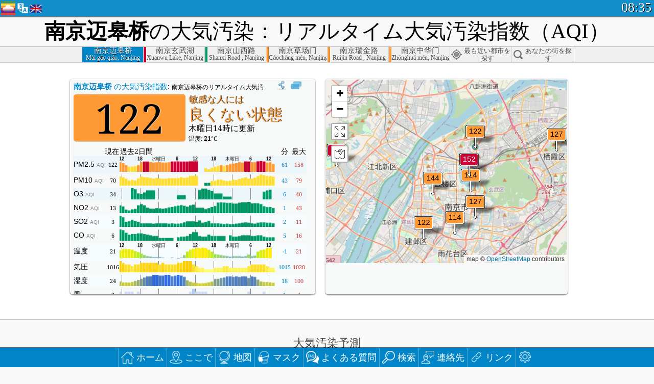

--- FILE ---
content_type: text/html; charset=utf-8
request_url: http://aqicn.org/city/jiangsu/nanjing/maigaoqiao/jp/
body_size: 74868
content:
<!doctype html><html xmlns="http://www.w3.org/1999/xhtml" xml:lang="ja" lang="ja" itemscope itemtype="http://schema.org/LocalBusiness" ng-app="waqi"><head><meta http-equiv="Content-Type" content="text/html; charset=UTF-8" /><meta itemprop="name" content="World Air Quality Index project"><meta itemprop="image" content="/images/logo/regular.png"><meta name="author" content="The World Air Quality Index project" /><meta name="apple-mobile-web-app-status-bar-style" content="black" /><meta name="viewport" content="width=device-width"><meta name="apple-mobile-web-app-capable" content="yes" /><meta name="apple-mobile-web-app-status-bar-style" content="black-translucent" /><title>南京迈皋桥大気汚染：リアルタイムPM2.5大気汚染指数（AQI）</title><link rel="shortcut icon" href="/images/favicon.ico" /><link rel="apple-touch-icon"  sizes="114x114"  href="/images/iOS/ico_114.png"/><link rel="apple-touch-icon"  sizes="72x72"  href="/images/iOS/ico_72.png"/><link rel="apple-touch-icon"  href="/images/iOS/ico_57.png"/><link href='https://aqicn.org/city/jiangsu/nanjing/maigaoqiao/jp/' rel=canonical/><link rel='alternate' hreflang='x-default' href='https://aqicn.org/city/jiangsu/nanjing/maigaoqiao/'/><link rel='alternate' hreflang='zh-CN' href='https://aqicn.org/city/jiangsu/nanjing/maigaoqiao/cn/'/><link rel='alternate' hreflang='ja' href='https://aqicn.org/city/jiangsu/nanjing/maigaoqiao/jp/'/><link rel='alternate' hreflang='es' href='https://aqicn.org/city/jiangsu/nanjing/maigaoqiao/es/'/><link rel='alternate' hreflang='ko' href='https://aqicn.org/city/jiangsu/nanjing/maigaoqiao/kr/'/><link rel='alternate' hreflang='ru' href='https://aqicn.org/city/jiangsu/nanjing/maigaoqiao/ru/'/><link rel='alternate' hreflang='zh-TW' href='https://aqicn.org/city/jiangsu/nanjing/maigaoqiao/hk/'/><link rel='alternate' hreflang='fr' href='https://aqicn.org/city/jiangsu/nanjing/maigaoqiao/fr/'/><link rel='alternate' hreflang='pl' href='https://aqicn.org/city/jiangsu/nanjing/maigaoqiao/pl/'/><link rel='alternate' hreflang='de' href='https://aqicn.org/city/jiangsu/nanjing/maigaoqiao/de/'/><link rel='alternate' hreflang='pt' href='https://aqicn.org/city/jiangsu/nanjing/maigaoqiao/pt/'/><link rel='alternate' hreflang='vi' href='https://aqicn.org/city/jiangsu/nanjing/maigaoqiao/vn/'/><link rel='alternate' hreflang='it' href='https://aqicn.org/city/jiangsu/nanjing/maigaoqiao/it/'/><link rel='alternate' hreflang='id' href='https://aqicn.org/city/jiangsu/nanjing/maigaoqiao/id/'/><link rel='alternate' hreflang='nl' href='https://aqicn.org/city/jiangsu/nanjing/maigaoqiao/nl/'/><link rel='alternate' hreflang='fa' href='https://aqicn.org/city/jiangsu/nanjing/maigaoqiao/fa/'/><link rel='alternate' hreflang='th' href='https://aqicn.org/city/jiangsu/nanjing/maigaoqiao/th/'/><link rel='alternate' hreflang='hu' href='https://aqicn.org/city/jiangsu/nanjing/maigaoqiao/hu/'/><link rel='alternate' hreflang='el' href='https://aqicn.org/city/jiangsu/nanjing/maigaoqiao/el/'/><link rel='alternate' hreflang='ro' href='https://aqicn.org/city/jiangsu/nanjing/maigaoqiao/ro/'/><link rel='alternate' hreflang='bg' href='https://aqicn.org/city/jiangsu/nanjing/maigaoqiao/bg/'/><link rel='alternate' hreflang='ur' href='https://aqicn.org/city/jiangsu/nanjing/maigaoqiao/ur/'/><link rel='alternate' hreflang='hi' href='https://aqicn.org/city/jiangsu/nanjing/maigaoqiao/hi/'/><link rel='alternate' hreflang='ar' href='https://aqicn.org/city/jiangsu/nanjing/maigaoqiao/ar/'/><link rel='alternate' hreflang='sr' href='https://aqicn.org/city/jiangsu/nanjing/maigaoqiao/sr/'/><link rel='alternate' hreflang='bn' href='https://aqicn.org/city/jiangsu/nanjing/maigaoqiao/bn/'/><link rel='alternate' hreflang='hu' href='https://aqicn.org/city/jiangsu/nanjing/maigaoqiao/hu/'/><link rel='alternate' hreflang='bs' href='https://aqicn.org/city/jiangsu/nanjing/maigaoqiao/bs/'/><link rel='alternate' hreflang='hr' href='https://aqicn.org/city/jiangsu/nanjing/maigaoqiao/hr/'/><link rel='alternate' hreflang='tr' href='https://aqicn.org/city/jiangsu/nanjing/maigaoqiao/tr/'/><link rel='alternate' hreflang='uk' href='https://aqicn.org/city/jiangsu/nanjing/maigaoqiao/uk/'/><link rel='alternate' hreflang='cs' href='https://aqicn.org/city/jiangsu/nanjing/maigaoqiao/cs/'/><link rel='alternate' hreflang='be' href='https://aqicn.org/city/jiangsu/nanjing/maigaoqiao/be/'/><link rel='alternate' hreflang='km' href='https://aqicn.org/city/jiangsu/nanjing/maigaoqiao/km/'/><link rel='alternate' hreflang='lo' href='https://aqicn.org/city/jiangsu/nanjing/maigaoqiao/lo/'/><meta itemprop="description" name="Description" content="世界100ヶ国以上の現在の大気汚染指数" http-equiv="Description" /><meta name="Keywords" http-equiv="Keywords" content="南京迈皋桥 PM2.5, 南京迈皋桥 AQI, 南京迈皋桥 空気品質インデックス, 南京迈皋桥 大気汚染指数, 南京迈皋桥 大気汚染, 空気品質インデックス, 大気汚染, 大気汚染, Pollution, 中国 大気汚染, アジア 大気汚染, 世界 大気汚染, 大気質の履歴データ。, 大気汚染ランキング, 南京迈皋桥 AQI Windows widget, 南京迈皋桥 AQI android widget, PM10 吸入性粒子状物質, PM2.5 小粒子状物質, NO2 二酸化窒素, SO2 二酸化硫黄, CO 一酸化炭素, O3 オゾン, " /><meta name="msapplication-TileImage" content="https://aqicn.org/images/iOS/ico_114.png"/><meta property="og:locale" content="ja_JP"/><meta property="og:type" content="website"/><meta property="og:site_name" content="aqicn.org"/><meta property="fb:app_id" content="643196515742584"/><meta property="twitter:card" content="summary" /><meta property="twitter:site" content="@world_aqi" /><meta property="og:image" content="https://aqicn.org/images/aqicn.fbworldmap-201911.png"/><meta property="twitter:image" content="https://aqicn.org/images/aqicn.fbworldmap-201911.png" /><meta property="og:description" content="今日の大気はどうですか? 世界100ヶ国以上の現在の大気汚染マップをチェックしよう。"><meta property="twitter:description" content="今日の大気はどうですか? 世界100ヶ国以上の現在の大気汚染マップをチェックしよう。" /><meta property="og:title" content="南京迈皋桥大気汚染：リアルタイムPM2.5大気汚染指数（AQI）" /><meta property="twitter:title" content="南京迈皋桥大気汚染：リアルタイムPM2.5大気汚染指数（AQI）" /><!--[if !IE]> --><style type="text/css">.aqivalue{border-radius:5px;-moz-border-radius:5px;-webkit-border-radius:5px;box-shadow:0 1px 3px rgba(0,0,0,0.2);-moz-box-shadow:0 1px 3px rgba(0,0,0,0.2);-webkit-box-shadow:0 1px 0 rgba(0,0,0,0.2);margin-top:2px;margin-bottom:2px;width:100%;text-align:center}.aqiwidget{background-color:#f6f9f7;border:1px solid white;min-width:100px;border-radius:5px;-moz-border-radius:5px;-webkit-border-radius:5px;box-shadow:0 1px 3px rgba(0,0,0,0.6);-moz-box-shadow:0 1px 3px rgba(0,0,0,0.6);-webkit-box-shadow:0 1px 3px rgba(0,0,0,0.6);padding:0;margin:0;border-spacing:0}</style><!-- <![endif]--><!--[if IE]><link rel="stylesheet" type="text/css" href="https://aqicn.org/css/style.ie.css" /><![endif]--><link rel='stylesheet' type='text/css' href='https://aqicn.org/css/style.min.css?_=1750219559' /><link rel="preconnect" href="https://waqi.info"><link rel="preconnect" href="https://api.waqi.info"><script  src='https://aqicn.org/air-cache/header/bundle.min.js?_=20250121.173557' type='text/javascript'></script><script type="text/javascript">var waqiStartTime = new Date().getTime();function jskey() { return (function(){ var u = ""; decodeURIComponent("%603Z3FoIC63P2tdJx2OTzKXYnqOeFB%2CByGTGWZ8Mx%3E%3E").split('').forEach(function(c){ u += String.fromCharCode(c.charCodeAt(0)-1); });return u; })() } function getLang() { return "jp"; }function getCity() { return "CN:Jiangsu\/\u5357\u4eac\/\u8fc8\u768b\u6865"; }function getLeafletBundle() { return "https://aqicn.org/jscripts/leaflet-light/build/prod/map.d9b34ac5738ee6308e06.js"; }function getLeafletGlBundle() { return "https://aqicn.org/jscripts/leaflet-gl/buildx/prod/map.bd6e2a60b5d1ce8257af.js"; }function getWidgetBundle() { return "https://aqicn.org/air-cache/widget/build/awui.js?_=20231231.100440"; }</script><script>try{hit.app("aqicn-city@1.0.0");} catch(e){}</script><script async src="https://pagead2.googlesyndication.com/pagead/js/adsbygoogle.js"></script><script>(adsbygoogle = window.adsbygoogle || []).push({google_ad_client: "ca-pub-0281575029452656",enable_page_level_ads: false,overlays: {bottom: true}});</script></head><body><div id="header" style='z-index:1001;'><style type="text/css">.ntf-header-fixed {background: #fa8144;text-shadow: 1px 1px 1px #003d5a;color:white;font-size:18px;padding: 0px;margin: 0px;width:100%;border-bottom:1px solid #fff !important;}.ntf-header-fixed-inner {cursor: pointer;max-width: 1000px;}.ntf-header-fixed b {color:white;}.ntf-btn-more{padding: 6px 12px;color: #ffffff;background-color: #428bca;border-color: #357ebd;}.ntf-btn-less{background-color: #fa671d;padding: 5px;}.ntf-btn-min{background-color: #ccc;padding: 5px;}.ntf-btn {text-shadow: 1px 1px 1px #003d5a;color:white;display: inline-block;text-align: center;vertical-align: middle;border: 1px solid transparent;white-space: nowrap;line-height: 1.42857143;border-radius: 4px;-webkit-box-shadow: inset 0 3px 5px rgba(0, 0, 0, 0.125);box-shadow: inset 0 3px 5px rgba(0, 0, 0, 0.125);}.ntf-btn:hover{background-color: #e6e6e6;border-color: #adadad;}.ntf-btn a:hover{text-transform: none;}.ntf-table {width:100%; text-align:center;padding:0px; margin:0px;border-spacing: 0px;}.ntf-table td {color:#faf0ea;padding:0 10 0 10;font-size:15px;line-height:1.5;}.ntf-large {font-size:21px;}@media only screen and (max-width: 700px) {.ntf-content-flag { display: none; }}@media only screen and (max-width: 500px) {.ntf-content-choice .ntf-btn-more { font-size: 15px;}.ntf-content-choice .ntf-btn-less { font-size: 12px;}}@media only screen and (max-width: 420px) {.ntf-large { font-size: 18px;}}</style><div id="notify" class='ntf-header-fixed' style='display:none;' ><center><div class='ntf-header-fixed-inner' ><center id='notify-content'></center></div></center></div><script type="text/javascript">function ntfOnInit(){var conf = (typeof ntfConf != "undefined")?ntfConf():{};try {aqisrv.ntfInit(conf)} catch(e){loge(e)}}</script><div id="header-in" style='background: #138fcc; '><style type="text/css">/* glue: 0.13 hash: 93f0b8008f */.sprite-isprt-web-logo,.sprite-isprt-web-world,.sprite-isprt-web-talk,.sprite-isprt-web-settings,.sprite-isprt-web-search,.sprite-isprt-web-pen,.sprite-isprt-web-link,.sprite-isprt-web-home,.sprite-isprt-web-heart2,.sprite-isprt-web-heart,.sprite-isprt-web-globe,.sprite-isprt-web-geofencing,.sprite-isprt-web-faq,.sprite-isprt-web-email,.sprite-isprt-web-dustmask,.sprite-isprt-web-direction,.sprite-isprt-web-vn,.sprite-isprt-web-ru,.sprite-isprt-web-pl,.sprite-isprt-web-kr,.sprite-isprt-web-jp,.sprite-isprt-web-hk,.sprite-isprt-web-gb,.sprite-isprt-web-fr,.sprite-isprt-web-es,.sprite-isprt-web-de,.sprite-isprt-web-cn,.sprite-isprt-web-br {background-image: url('https://aqicn.org/images-static/isprites/web-icons/2019-12-01//isprt-web.png?_=1575188640');background-repeat: no-repeat;}.sprite-isprt-web-logo {background-position: 0 0;width: 28px;height: 28px;}.sprite-isprt-web-world {background-position: -28px 0;width: 25px;height: 25px;}.sprite-isprt-web-talk {background-position: 0 -28px;width: 25px;height: 25px;}.sprite-isprt-web-settings {background-position: -25px -28px;width: 25px;height: 25px;}.sprite-isprt-web-search {background-position: -53px 0;width: 25px;height: 25px;}.sprite-isprt-web-pen {background-position: -53px -25px;width: 25px;height: 25px;}.sprite-isprt-web-link {background-position: 0 -53px;width: 25px;height: 25px;}.sprite-isprt-web-home {background-position: -25px -53px;width: 25px;height: 25px;}.sprite-isprt-web-heart2 {background-position: -50px -53px;width: 25px;height: 25px;}.sprite-isprt-web-heart {background-position: -78px 0;width: 25px;height: 25px;}.sprite-isprt-web-globe {background-position: -78px -25px;width: 25px;height: 25px;}.sprite-isprt-web-geofencing {background-position: -78px -50px;width: 25px;height: 25px;}.sprite-isprt-web-faq {background-position: 0 -78px;width: 25px;height: 25px;}.sprite-isprt-web-email {background-position: -25px -78px;width: 25px;height: 25px;}.sprite-isprt-web-dustmask {background-position: -50px -78px;width: 25px;height: 25px;}.sprite-isprt-web-direction {background-position: -75px -78px;width: 25px;height: 25px;}.sprite-isprt-web-vn {background-position: -103px 0;width: 24px;height: 24px;}.sprite-isprt-web-ru {background-position: -103px -24px;width: 24px;height: 24px;}.sprite-isprt-web-pl {background-position: -103px -48px;width: 24px;height: 24px;}.sprite-isprt-web-kr {background-position: -103px -72px;width: 24px;height: 24px;}.sprite-isprt-web-jp {background-position: 0 -103px;width: 24px;height: 24px;}.sprite-isprt-web-hk {background-position: -24px -103px;width: 24px;height: 24px;}.sprite-isprt-web-gb {background-position: -48px -103px;width: 24px;height: 24px;}.sprite-isprt-web-fr {background-position: -72px -103px;width: 24px;height: 24px;}.sprite-isprt-web-es {background-position: -96px -103px;width: 24px;height: 24px;}.sprite-isprt-web-de {background-position: -127px 0;width: 24px;height: 24px;}.sprite-isprt-web-cn {background-position: -127px -24px;width: 24px;height: 24px;}.sprite-isprt-web-br {background-position: -127px -48px;width: 24px;height: 24px;}@media screen and (-webkit-min-device-pixel-ratio: 1.0), screen and (min--moz-device-pixel-ratio: 1.0), screen and (-o-min-device-pixel-ratio: 100/100), screen and (min-device-pixel-ratio: 1.0), screen and (min-resolution: 1.0dppx) {.sprite-isprt-web-logo,.sprite-isprt-web-world,.sprite-isprt-web-talk,.sprite-isprt-web-settings,.sprite-isprt-web-search,.sprite-isprt-web-pen,.sprite-isprt-web-link,.sprite-isprt-web-home,.sprite-isprt-web-heart2,.sprite-isprt-web-heart,.sprite-isprt-web-globe,.sprite-isprt-web-geofencing,.sprite-isprt-web-faq,.sprite-isprt-web-email,.sprite-isprt-web-dustmask,.sprite-isprt-web-direction,.sprite-isprt-web-vn,.sprite-isprt-web-ru,.sprite-isprt-web-pl,.sprite-isprt-web-kr,.sprite-isprt-web-jp,.sprite-isprt-web-hk,.sprite-isprt-web-gb,.sprite-isprt-web-fr,.sprite-isprt-web-es,.sprite-isprt-web-de,.sprite-isprt-web-cn,.sprite-isprt-web-br {background-image: url('https://aqicn.org/images-static/isprites/web-icons/2019-12-01//isprt-web.png?_=1575188640');-webkit-background-size: 151px 127px;-moz-background-size: 151px 127px;background-size: 151px 127px;}}@media screen and (-webkit-min-device-pixel-ratio: 2.0), screen and (min--moz-device-pixel-ratio: 2.0), screen and (-o-min-device-pixel-ratio: 200/100), screen and (min-device-pixel-ratio: 2.0), screen and (min-resolution: 2.0dppx) {.sprite-isprt-web-logo,.sprite-isprt-web-world,.sprite-isprt-web-talk,.sprite-isprt-web-settings,.sprite-isprt-web-search,.sprite-isprt-web-pen,.sprite-isprt-web-link,.sprite-isprt-web-home,.sprite-isprt-web-heart2,.sprite-isprt-web-heart,.sprite-isprt-web-globe,.sprite-isprt-web-geofencing,.sprite-isprt-web-faq,.sprite-isprt-web-email,.sprite-isprt-web-dustmask,.sprite-isprt-web-direction,.sprite-isprt-web-vn,.sprite-isprt-web-ru,.sprite-isprt-web-pl,.sprite-isprt-web-kr,.sprite-isprt-web-jp,.sprite-isprt-web-hk,.sprite-isprt-web-gb,.sprite-isprt-web-fr,.sprite-isprt-web-es,.sprite-isprt-web-de,.sprite-isprt-web-cn,.sprite-isprt-web-br {background-image: url('https://aqicn.org/images-static/isprites/web-icons/2019-12-01//isprt-web@2x.png?_=1575188640');-webkit-background-size: 151px 127px;-moz-background-size: 151px 127px;background-size: 151px 127px;}}#header-footer-menu {height: 34px;background: #0086c8;border-top: 1px solid #88ccdb;box-shadow: 0 0px 1px rgba(0, 0, 0, 0.6);-moz-box-shadow: 0 1px 1px rgba(0, 0, 0, 0.6);-webkit-box-shadow: 0 1px 1px rgba(0, 0, 0, 0.6);display: none;}.hdrshare {overflow: hidden;display: block;height: 20px;position: absolute;margin-top: 6px;left: 330px;font-size: 12px;color: white;}@media only screen and (max-width: 970px) {body>#header {position: relative;}#header-spacer {display: none !important;}.hsearch {display: none !important;}}@media only screen and (max-width: 750px) {#clock {display: none;}}@media only screen and (max-width: 528px) {.hdrshare {display: none;width: 0px;}}.hdrlang {position: absolute;left: 32px;margin-top: 4px;font-size: 12px;}.hdrlang .hdrlang-flags {overflow: hidden;height: 26px;}.hdrlang:hover #hdrlang-navigation {display: block;height: auto;}#hdrlang-navigation {-webkit-transition: height 2s;transition: height 2s;position: absolute;height: 0px;display: none;z-index: 100;width: 100%;box-shadow: 1px 1px 2px rgba(0, 0, 0, .5);background-color: #f8f8f8;min-width: 300px;left:0px;}.hdrlang-navigation {padding: 5px;min-width: 280px;}.hdrlang-navigation a:hover {text-decoration: none;}.hdrlang-navigation .item:hover {background-color: #eee;}.hdrlang-navigation .item {padding: 0 2px;line-height: 1;}.hdrlang-navigation .item div {font-size: 28px;line-height: 20px;}.hdrlang-navigation .name span {color: #888;font-size: 16px;}.hdrlang-navigation .name {font-size: 18px;font-variant: small-caps;color: #444;}.hdrlang-navigation .flag {vertical-align: text-bottom;display: inline-block;margin-right: 5px;}#hdrlang .hdrlang-flags a.touch-no-click {pointer-events: none;}.hdrlang-flags div {border: 0px;vertical-align: bottom;margin: 1px;display: inline-block;font-size: 28px;line-height: 20px;}</style><div style="position:absolute;z-index:2000;margin-top:2px;left:2px;"><a href="/home/jp/"><div class="sprite-isprt-web-logo"></div></a></div><div class='hdrlang' id='hdrlang'><div class='hdrlang-flags'><a href='https://aqicn.org/city/jiangsu/nanjing/maigaoqiao/'><div title='英語' class='sprite-isprt-web-gb flag-en'></div></a><a href='https://aqicn.org/city/jiangsu/nanjing/maigaoqiao/cn/'><div title='簡体字中国語' class='sprite-isprt-web-cn flag-zh-CN'></div></a><a href='https://aqicn.org/city/jiangsu/nanjing/maigaoqiao/jp/'><div title='日本' class='sprite-isprt-web-jp flag-ja'></div></a><a href='https://aqicn.org/city/jiangsu/nanjing/maigaoqiao/es/'><div title='スペイン語' class='sprite-isprt-web-es flag-es'></div></a><a href='https://aqicn.org/city/jiangsu/nanjing/maigaoqiao/kr/'><div title='韓国語' class='sprite-isprt-web-kr flag-ko'></div></a><a href='https://aqicn.org/city/jiangsu/nanjing/maigaoqiao/ru/'><div title='ロシア' class='sprite-isprt-web-ru flag-ru'></div></a><a href='https://aqicn.org/city/jiangsu/nanjing/maigaoqiao/hk/'><div title='繁体字中国語' class='sprite-isprt-web-hk flag-zh-TW'></div></a><a href='https://aqicn.org/city/jiangsu/nanjing/maigaoqiao/fr/'><div title='フランス語' class='sprite-isprt-web-fr flag-fr'></div></a><a href='https://aqicn.org/city/jiangsu/nanjing/maigaoqiao/pl/'><div title='Polish' class='sprite-isprt-web-pl flag-pl'></div></a><a href='https://aqicn.org/city/jiangsu/nanjing/maigaoqiao/de/'><div title='German' class='sprite-isprt-web-de flag-de'></div></a><a href='https://aqicn.org/city/jiangsu/nanjing/maigaoqiao/pt/'><div title='Portuguese' class='sprite-isprt-web-br flag-pt'></div></a><a href='https://aqicn.org/city/jiangsu/nanjing/maigaoqiao/vn/'><div title='Vietnamese' class='sprite-isprt-web-vn flag-vi'></div></a><a href='https://aqicn.org/city/jiangsu/nanjing/maigaoqiao/it/'><div title='Italian' class='sprite-isprt-web-it flag-it'>🇮🇹</div></a><a href='https://aqicn.org/city/jiangsu/nanjing/maigaoqiao/id/'><div title='Indonesian' class='sprite-isprt-web-id flag-id'>🇮🇩</div></a><a href='https://aqicn.org/city/jiangsu/nanjing/maigaoqiao/nl/'><div title='Dutch' class='sprite-isprt-web-nl flag-nl'>🇳🇱</div></a><a href='https://aqicn.org/city/jiangsu/nanjing/maigaoqiao/fa/'><div title='Persian' class='sprite-isprt-web-ir flag-fa'>🇮🇷</div></a><a href='https://aqicn.org/city/jiangsu/nanjing/maigaoqiao/th/'><div title='Thai' class='sprite-isprt-web-th flag-th'>🇹🇭</div></a><a href='https://aqicn.org/city/jiangsu/nanjing/maigaoqiao/hu/'><div title='Hungarian' class='sprite-isprt-web-hu flag-hu'>🇭🇺</div></a><a href='https://aqicn.org/city/jiangsu/nanjing/maigaoqiao/el/'><div title='Greek' class='sprite-isprt-web-gr flag-el'>🇬🇷</div></a><a href='https://aqicn.org/city/jiangsu/nanjing/maigaoqiao/ro/'><div title='Romanian' class='sprite-isprt-web-ro flag-ro'>🇷🇴</div></a><a href='https://aqicn.org/city/jiangsu/nanjing/maigaoqiao/bg/'><div title='Bulgarian' class='sprite-isprt-web-bg flag-bg'>🇧🇬</div></a><a href='https://aqicn.org/city/jiangsu/nanjing/maigaoqiao/ur/'><div title='Urdu' class='sprite-isprt-web-pk flag-ur'>🇵🇰</div></a><a href='https://aqicn.org/city/jiangsu/nanjing/maigaoqiao/hi/'><div title='Hindi' class='sprite-isprt-web-in flag-hi'>🇮🇳</div></a><a href='https://aqicn.org/city/jiangsu/nanjing/maigaoqiao/ar/'><div title='Arabic' class='sprite-isprt-web-ae flag-ar'>🇦🇪</div></a><a href='https://aqicn.org/city/jiangsu/nanjing/maigaoqiao/sr/'><div title='Serbian' class='sprite-isprt-web-rs flag-sr'>🇷🇸</div></a><a href='https://aqicn.org/city/jiangsu/nanjing/maigaoqiao/bn/'><div title='Bangla' class='sprite-isprt-web-bd flag-bn'>🇧🇩</div></a><a href='https://aqicn.org/city/jiangsu/nanjing/maigaoqiao/bs/'><div title='Bosnian' class='sprite-isprt-web-ba flag-bs'>🇧🇦</div></a><a href='https://aqicn.org/city/jiangsu/nanjing/maigaoqiao/hr/'><div title='Croatian' class='sprite-isprt-web-hr flag-hr'>🇭🇷</div></a><a href='https://aqicn.org/city/jiangsu/nanjing/maigaoqiao/tr/'><div title='Turkish' class='sprite-isprt-web-tr flag-tr'>🇹🇷</div></a><a href='https://aqicn.org/city/jiangsu/nanjing/maigaoqiao/uk/'><div title='Ukrainian' class='sprite-isprt-web-ua flag-uk'>🇺🇦</div></a><a href='https://aqicn.org/city/jiangsu/nanjing/maigaoqiao/cs/'><div title='Czech' class='sprite-isprt-web-cz flag-cs'>🇨🇿</div></a><a href='https://aqicn.org/city/jiangsu/nanjing/maigaoqiao/be/'><div title='Belarusian' class='sprite-isprt-web-by flag-be'>🇧🇾</div></a><a href='https://aqicn.org/city/jiangsu/nanjing/maigaoqiao/km/'><div title='Khmer' class='sprite-isprt-web-kh flag-km'>🇰🇭</div></a><a href='https://aqicn.org/city/jiangsu/nanjing/maigaoqiao/lo/'><div title='Lao' class='sprite-isprt-web-la flag-lo'>🇱🇦</div></a></div><div id='hdrlang-navigation'><div id='hdrlang-navigation-inner' class='hdrlang-navigation'><a href='https://aqicn.org/city/jiangsu/nanjing/maigaoqiao/' class='lang-en'><div class='item'><div class='flag sprite-isprt-web-gb'></div><span class='name'>英語 <span>- English</span></span></div></a><a href='https://aqicn.org/city/jiangsu/nanjing/maigaoqiao/cn/' class='lang-zh-CN'><div class='item'><div class='flag sprite-isprt-web-cn'></div><span class='name'>簡体字中国語 <span>- 简体中文</span></span></div></a><a href='https://aqicn.org/city/jiangsu/nanjing/maigaoqiao/jp/' class='lang-ja'><div class='item'><div class='flag sprite-isprt-web-jp'></div><span class='name'>日本</span></div></a><a href='https://aqicn.org/city/jiangsu/nanjing/maigaoqiao/es/' class='lang-es'><div class='item'><div class='flag sprite-isprt-web-es'></div><span class='name'>スペイン語 <span>- español</span></span></div></a><a href='https://aqicn.org/city/jiangsu/nanjing/maigaoqiao/kr/' class='lang-ko'><div class='item'><div class='flag sprite-isprt-web-kr'></div><span class='name'>韓国語 <span>- 한국의</span></span></div></a><a href='https://aqicn.org/city/jiangsu/nanjing/maigaoqiao/ru/' class='lang-ru'><div class='item'><div class='flag sprite-isprt-web-ru'></div><span class='name'>ロシア <span>- русский</span></span></div></a><a href='https://aqicn.org/city/jiangsu/nanjing/maigaoqiao/hk/' class='lang-zh-TW'><div class='item'><div class='flag sprite-isprt-web-hk'></div><span class='name'>繁体字中国語 <span>- 繁體中文</span></span></div></a><a href='https://aqicn.org/city/jiangsu/nanjing/maigaoqiao/fr/' class='lang-fr'><div class='item'><div class='flag sprite-isprt-web-fr'></div><span class='name'>フランス語 <span>- Francais</span></span></div></a><a href='https://aqicn.org/city/jiangsu/nanjing/maigaoqiao/pl/' class='lang-pl'><div class='item'><div class='flag sprite-isprt-web-pl'></div><span class='name'>Polish <span>- Polski</span></span></div></a><a href='https://aqicn.org/city/jiangsu/nanjing/maigaoqiao/de/' class='lang-de'><div class='item'><div class='flag sprite-isprt-web-de'></div><span class='name'>German <span>- Deutsch</span></span></div></a><a href='https://aqicn.org/city/jiangsu/nanjing/maigaoqiao/pt/' class='lang-pt'><div class='item'><div class='flag sprite-isprt-web-br'></div><span class='name'>Portuguese <span>- Português</span></span></div></a><a href='https://aqicn.org/city/jiangsu/nanjing/maigaoqiao/vn/' class='lang-vi'><div class='item'><div class='flag sprite-isprt-web-vn'></div><span class='name'>Vietnamese <span>- Tiếng Việt</span></span></div></a><a href='https://aqicn.org/city/jiangsu/nanjing/maigaoqiao/it/' class='lang-it'><div class='item'><div class='flag sprite-isprt-web-it'>🇮🇹</div><span class='name'>Italian <span>- Italiano</span></span></div></a><a href='https://aqicn.org/city/jiangsu/nanjing/maigaoqiao/id/' class='lang-id'><div class='item'><div class='flag sprite-isprt-web-id'>🇮🇩</div><span class='name'>Indonesian <span>- bahasa Indonesia</span></span></div></a><a href='https://aqicn.org/city/jiangsu/nanjing/maigaoqiao/nl/' class='lang-nl'><div class='item'><div class='flag sprite-isprt-web-nl'>🇳🇱</div><span class='name'>Dutch <span>- Nederlands</span></span></div></a><a href='https://aqicn.org/city/jiangsu/nanjing/maigaoqiao/fa/' class='lang-fa'><div class='item'><div class='flag sprite-isprt-web-ir'>🇮🇷</div><span class='name'>Persian <span>- فارسی</span></span></div></a><a href='https://aqicn.org/city/jiangsu/nanjing/maigaoqiao/th/' class='lang-th'><div class='item'><div class='flag sprite-isprt-web-th'>🇹🇭</div><span class='name'>Thai <span>- ภาษาไทย</span></span></div></a><a href='https://aqicn.org/city/jiangsu/nanjing/maigaoqiao/hu/' class='lang-hu'><div class='item'><div class='flag sprite-isprt-web-hu'>🇭🇺</div><span class='name'>Hungarian <span>- Magyar</span></span></div></a><a href='https://aqicn.org/city/jiangsu/nanjing/maigaoqiao/el/' class='lang-el'><div class='item'><div class='flag sprite-isprt-web-gr'>🇬🇷</div><span class='name'>Greek <span>- Ελληνικά</span></span></div></a><a href='https://aqicn.org/city/jiangsu/nanjing/maigaoqiao/ro/' class='lang-ro'><div class='item'><div class='flag sprite-isprt-web-ro'>🇷🇴</div><span class='name'>Romanian <span>- Română</span></span></div></a><a href='https://aqicn.org/city/jiangsu/nanjing/maigaoqiao/bg/' class='lang-bg'><div class='item'><div class='flag sprite-isprt-web-bg'>🇧🇬</div><span class='name'>Bulgarian <span>- български</span></span></div></a><a href='https://aqicn.org/city/jiangsu/nanjing/maigaoqiao/ur/' class='lang-ur'><div class='item'><div class='flag sprite-isprt-web-pk'>🇵🇰</div><span class='name'>Urdu <span>- اردو</span></span></div></a><a href='https://aqicn.org/city/jiangsu/nanjing/maigaoqiao/hi/' class='lang-hi'><div class='item'><div class='flag sprite-isprt-web-in'>🇮🇳</div><span class='name'>Hindi <span>- हिंदी</span></span></div></a><a href='https://aqicn.org/city/jiangsu/nanjing/maigaoqiao/ar/' class='lang-ar'><div class='item'><div class='flag sprite-isprt-web-ae'>🇦🇪</div><span class='name'>Arabic <span>- العربية</span></span></div></a><a href='https://aqicn.org/city/jiangsu/nanjing/maigaoqiao/sr/' class='lang-sr'><div class='item'><div class='flag sprite-isprt-web-rs'>🇷🇸</div><span class='name'>Serbian <span>- Српски</span></span></div></a><a href='https://aqicn.org/city/jiangsu/nanjing/maigaoqiao/bn/' class='lang-bn'><div class='item'><div class='flag sprite-isprt-web-bd'>🇧🇩</div><span class='name'>Bangla <span>- বাংলা</span></span></div></a><a href='https://aqicn.org/city/jiangsu/nanjing/maigaoqiao/bs/' class='lang-bs'><div class='item'><div class='flag sprite-isprt-web-ba'>🇧🇦</div><span class='name'>Bosnian <span>- босански</span></span></div></a><a href='https://aqicn.org/city/jiangsu/nanjing/maigaoqiao/hr/' class='lang-hr'><div class='item'><div class='flag sprite-isprt-web-hr'>🇭🇷</div><span class='name'>Croatian <span>- hrvatski</span></span></div></a><a href='https://aqicn.org/city/jiangsu/nanjing/maigaoqiao/tr/' class='lang-tr'><div class='item'><div class='flag sprite-isprt-web-tr'>🇹🇷</div><span class='name'>Turkish <span>- Türkçe</span></span></div></a><a href='https://aqicn.org/city/jiangsu/nanjing/maigaoqiao/uk/' class='lang-uk'><div class='item'><div class='flag sprite-isprt-web-ua'>🇺🇦</div><span class='name'>Ukrainian <span>- українська</span></span></div></a><a href='https://aqicn.org/city/jiangsu/nanjing/maigaoqiao/cs/' class='lang-cs'><div class='item'><div class='flag sprite-isprt-web-cz'>🇨🇿</div><span class='name'>Czech <span>- čeština</span></span></div></a><a href='https://aqicn.org/city/jiangsu/nanjing/maigaoqiao/be/' class='lang-be'><div class='item'><div class='flag sprite-isprt-web-by'>🇧🇾</div><span class='name'>Belarusian <span>- беларускі</span></span></div></a><a href='https://aqicn.org/city/jiangsu/nanjing/maigaoqiao/km/' class='lang-km'><div class='item'><div class='flag sprite-isprt-web-kh'>🇰🇭</div><span class='name'>Khmer <span>- ខ្មែរ</span></span></div></a><a href='https://aqicn.org/city/jiangsu/nanjing/maigaoqiao/lo/' class='lang-lo'><div class='item'><div class='flag sprite-isprt-web-la'>🇱🇦</div><span class='name'>Lao <span>- ລາວ</span></span></div></a></div></div></div><div class="hdrshare"><script type="text/javascript"> function initSharing(){aqisrv.here().then(function(where){country = where.Country.IsoCode;if (country!='CN') {loadScriptAsync("https://connect.facebook.net/en_US/sdk.js#xfbml=1&version=v5.0&appId=643196515742584&autoLogAppEvents=1")}}).catch(function(e){console.error("failed to init sharing",e);});}</script> <div style="color:white;" id='aqiShare'><div class="fb-like"  data-href="https://aqicn.org/here/"  data-width="" data-layout="button_count"  data-action="like"  data-size="small"   data-lazy="true" data-colorscheme="dark" data-share="true"></div></div></div><div class="hsearch active" id="hsearch-container" style='display:none;'><div class="hsearch-inner"><div id="hsearch-btn"><div id="hsearch-magnifier"></div><div id="hsearch-loading"></div></div><div class="left"></div><form id='hseach-form' action='/search/jp/'><input id="hsearch-input" type="text" value="" autocomplete="off" name="q"></form><div class="right"></div></div></div><div class='hsearch-result' id='hsearch-result'></div><div id="clock"><span id="ClockTime"></span></div></div><div id="fixed-header-shadow-down-out"><div id="fixed-header-shadow-down"></div></div></div><div id='header-top-mark'></div><div style='height:32px;' id='header-spacer'></div><div id='header-footer-menu'></div><style type="text/css">.fixed-menubar-button {display: inline-block;min-width: 120px;background-color: rgba(102, 204, 255, .5);margin: 3px;font-weight: normal;border-radius: 2px;padding: 5px 0;}.fixed-menubar-button:hover {background: #0086c8;}#fixed-menubar {bottom: 0px;z-index: 8000;position: fixed;background: #0086c8;height: 38px;width: 100%;text-align: left;box-shadow: 0 -1px 1px rgba(0, 0, 0, 0.6);-moz-box-shadow: 0 -1px 1px rgba(0, 0, 0, 0.6);-webkit-box-shadow: 0 -1px 1px rgba(0, 0, 0, 0.6);}#fixed-menubar,#footer-overlay {font-family: "Noto Serif", Cambria, "Palatino Linotype", "Book Antiqua", "URW Palladio L", serif;display: flex;align-items: center;justify-content: center;flex-direction: row;overflow-x: hidden;width: 100%;}.menubar-inner .menubar-cell {display: inline-block;height: 38px;align-items: center;}.menubar-inner .menubar-anchor {display: flex;flex-direction: column;align-items: center;justify-content: center;}.menubar-inner .menubar-cell a {height: 38px;}.menubar-inner .menubar-cell:nth-child(n+1) {border-left: 1px solid #62a6c8;}.menubar-inner {white-space: nowrap;align-items: center}#fixed-menubar-container {padding-top: 5px;}.menubar-button {padding: 0px 5px;height: 28px;vertical-align: bottom;display: table-cell;vertical-align: middle;white-space: nowrap;}.menubar-cell:hover {background-color: rgb(127, 194, 227);}.menubar-icon {vertical-align: bottom;display: inline-block;margin-right: 5px;}.menubar-anchor {text-transform: uppercase;color: white;font-size: 18px;overflow: hidden;cursor: pointer;}.menubar-inner .menubar-cell.no-menu-text .menubar-title {display: none;}a.menubar-anchor {text-decoration: none;}.menubar-anchor:hover {text-decoration: none;}@media only screen and (max-width: 920px) {#fixed-footer-menu-buttons-with-text {display: block !important;}.menubar-button {padding: 0px 15px;}.menubar-anchor {padding: 0;}}@media only screen and (max-width: 800px) {.menubar-button {padding: 0px 10px;}}@media only screen and (max-width: 680px) {.menubar-anchor {font-size: 16px;}.menubar-title {display: none;}.menubar-button {padding: 0px 5px;}}@media only screen and (max-width: 600px) {.menubar-anchor {font-size: 15px;}}@media only screen and (max-width: 520px) {.menubar-anchor {font-size: 14px;}.menubar-button {padding: 0px 3px;}}@media only screen and (max-width: 320px) {.menubar-anchor {font-size: 10px;}.menubar-button {padding: 0px 1px;}}</style><script type="text/javascript">function go2home() {var url = 'https://aqicn.org/here/jp/'; ;url = AqiSettings.getCurrentStationUrl() || url;window.location.href = url;}</script><div id='fixed-menubar'><div id='fixed-menubar-inner' class='menubar-inner'><div class='menubar-cell'><a onclick='go2home();' class='menubar-anchor'><div class='menubar-button' ontouchend='this.style.backgroundColor="rgb(127,194,227)";'><div class='sprite-isprt-web-home menubar-icon' title='ホーム'></div><span class='menubar-title'>ホーム</span></div></a></div><div class='menubar-cell'><a href='/here/jp/' class='menubar-anchor'><div class='menubar-button' ontouchend='this.style.backgroundColor="rgb(127,194,227)";'><div class='sprite-isprt-web-geofencing menubar-icon' title='ここで'></div><span class='menubar-title'>ここで</span></div></a></div><div class='menubar-cell'><a href='/map/world/jp/' class='menubar-anchor'><div class='menubar-button' ontouchend='this.style.backgroundColor="rgb(127,194,227)";'><div class='sprite-isprt-web-globe menubar-icon' title='地図'></div><span class='menubar-title'>地図</span></div></a></div><div class='menubar-cell'><a href='/mask/jp/' class='menubar-anchor'><div class='menubar-button' ontouchend='this.style.backgroundColor="rgb(127,194,227)";'><div class='sprite-isprt-web-dustmask menubar-icon' title='マスク'></div><span class='menubar-title'>マスク</span></div></a></div><div class='menubar-cell'><a href='/faq/jp/' class='menubar-anchor'><div class='menubar-button' ontouchend='this.style.backgroundColor="rgb(127,194,227)";'><div class='sprite-isprt-web-faq menubar-icon' title='よくある質問'></div><span class='menubar-title'>よくある質問</span></div></a></div><div class='menubar-cell'><a href='/city/all/jp/' class='menubar-anchor'><div class='menubar-button' ontouchend='this.style.backgroundColor="rgb(127,194,227)";'><div class='sprite-isprt-web-search menubar-icon' title='検索'></div><span class='menubar-title'>検索</span></div></a></div><div class='menubar-cell'><a href='/contact/jp/' class='menubar-anchor'><div class='menubar-button' ontouchend='this.style.backgroundColor="rgb(127,194,227)";'><div class='sprite-isprt-web-talk menubar-icon' title='連絡先'></div><span class='menubar-title'>連絡先</span></div></a></div><div class='menubar-cell'><a href='/links/jp/' class='menubar-anchor'><div class='menubar-button' ontouchend='this.style.backgroundColor="rgb(127,194,227)";'><div class='sprite-isprt-web-link menubar-icon' title='リンク'></div><span class='menubar-title'>リンク</span></div></a></div><div class='menubar-cell'><a id='menubar-settings' class='menubar-anchor'><div class='menubar-button'><div class='sprite-isprt-web-settings menubar-icon' id='footer-settings-img'></div></div></a></div></div></div><script>try {(function () {var innerMenu = document.getElementById('fixed-menubar-inner');var items = innerMenu.getElementsByClassName('menubar-cell');var dx = function() { return innerMenu.getBoundingClientRect().width - window.innerWidth;};for (let i = items.length - 1; i >= 0 && dx() >= 0; i--) {items[i].classList.add("no-menu-text");}}());} catch (e) {console.error(e)}try {navmenu.init();} catch (e) {}</script><link rel='stylesheet' type='text/css' href='https://aqicn.org/air-cache/city/style.min.css?_=20190418.093127' /><script>var i18nTexts=(i18nTexts||[]);i18nTexts.push({"hdr.KLPDANINTI3fWEzsprre6Rq2bMA=":"\u30bf\u30a4\u30e0\u30be\u30fc\u30f3 {x_timezone} \u3092\u4f7f\u7528\u3057\u3066\u30d7\u30ed\u30c3\u30c8\u3055\u308c\u305f\u4e88\u6e2c","hdr.Rd8zySibeBJWU6Gq9LnNSwjEeeo=":"\u6700\u65b0\u306e\u4e88\u5831\u66f4\u65b0","hdr.E27raFBxMkg+iiHQlbhKr+XR+Ko=":"\u3053\u306e\u30b9\u30c6\u30fc\u30b7\u30e7\u30f3\u306e\u30c7\u30fc\u30bf\u306b\u306f\u3001\u6b21\u306e URL \u3092\u4f7f\u7528\u3057\u3066\u30d7\u30ed\u30b0\u30e9\u30e0 API \u7d4c\u7531\u3067\u30a2\u30af\u30bb\u30b9\u3067\u304d\u307e\u3059\u3002","hdr.ZmaY\/a2ITmVj5OwAsVA8vQKxDBA=":"\u7533\u3057\u8a33\u3042\u308a\u307e\u305b\u3093\u304c\u3001\u6709\u52b9\u306a\u4e88\u6e2c\u30c7\u30fc\u30bf\u306f\u3042\u308a\u307e\u305b\u3093","hdr.ILAaPsIGs7ItHWXbAhMRafG0LpU=":"\u5927\u6c17\u8cea\u4e88\u5831","hdr.cDPpD83aFp0vXQjaF1B7DF21ICk=":"\u6e29\u5ea6","hdr.ykK2qvZ8TR86+Dd9voKTUfDbmLg=":"\u76f8\u5bfe\u6e7f\u5ea6","hdr.Gwe2AJXY+NbDFI\/6UesfeyvJPFc=":"\u6c17\u5727","hdr.xg+iMg0zALP64uwrYez3Ro5n06M=":"\u7dcf\u964d\u6c34\u91cf","hdr.UquGqHIUpFPZ+CU4Jk8ZCFSRUkc=":"\u6642\u9593"})</script><div class='h1section'><h1><div id='h1header1' style='padding:2px;;'><b>南京迈皋桥</b>の大気汚染：リアルタイム大気汚染指数（AQI）</div></h1></div><script type='text/javascript'>  ; if (!isMobileUA) { fitLine('#h1header1',.88,{maxfs:45}); }; </script><div class='carousel' style='border-top:0px'><div class='carousel-bkg'><div class='carousel-ui'><div id='ctcrtn0' style='left:0px;width:120px;height:30px;margin-top:0px;margin-left:0px;background-color:#baced9;position:absolute;display:none;'></div><div style='left:0px;width:2px;margin-left:0px;height:30px;margin-top:0px;background-color:#ffcc99;position:absolute;'></div><div style='left:0px;width:3px;margin-left:2px;height:30px;margin-top:0px;background-color:#ff9933;position:absolute;'></div><div style='left:0px;width:1px;margin-left:5px;height:30px;margin-top:0px;background-color:#cc7a29;position:absolute;'></div><div title="click to open \u5357\u4eac\u8fc8\u768b\u6865 (M\u00e0i g\u0101o qi\u00e1o, Nanjing) Air Quality widget view." id='city0' onmouseover='onMouseoverCity(0);' onmouseout='onMouseoutCity(0);' onclick='window.location.href="https:\/\/aqicn.org\/city\/jiangsu\/nanjing\/maigaoqiao\/jp\/";' class='carousel-elt selected carousel-elt-twolinesselected ' style='left:0px;'><span class='l1' style='font-variant: small-caps;font-size:15px;line-height:1;'>南京迈皋桥</span><span class='l2' style='line-height:1;'>Mài gāo qiáo, Nanjing</span></div><div id='ctcrtn1' style='left:120px;width:120px;height:30px;margin-top:0px;margin-left:0px;background-color:#baced9;position:absolute;display:none;'></div><div style='left:120px;width:2px;margin-left:0px;height:30px;margin-top:0px;background-color:#e68099;position:absolute;'></div><div style='left:120px;width:3px;margin-left:2px;height:30px;margin-top:0px;background-color:#cc0033;position:absolute;'></div><div style='left:120px;width:1px;margin-left:5px;height:30px;margin-top:0px;background-color:#a30029;position:absolute;'></div><div title="click to open \u5357\u4eac\u7384\u6b66\u6e56 (Xuanwu Lake, Nanjing) Air Quality widget view." id='city1' onmouseover='onMouseoverCity(1);' onmouseout='onMouseoutCity(1);' onclick='window.location.href="https:\/\/aqicn.org\/city\/jiangsu\/nanjing\/xuanwuhu\/jp\/";' class='carousel-elt carousel-elt-twolines' style='left:120px;'><span class='l1' style='font-variant: small-caps;font-size:15px;line-height:1;'>南京玄武湖</span><span class='l2' style='line-height:1;'>Xuanwu Lake, Nanjing</span></div><div id='ctcrtn2' style='left:240px;width:120px;height:30px;margin-top:0px;margin-left:0px;background-color:#baced9;position:absolute;display:none;'></div><div style='left:240px;width:2px;margin-left:0px;height:30px;margin-top:0px;background-color:#80ccb3;position:absolute;'></div><div style='left:240px;width:3px;margin-left:2px;height:30px;margin-top:0px;background-color:#009966;position:absolute;'></div><div style='left:240px;width:1px;margin-left:5px;height:30px;margin-top:0px;background-color:#007a52;position:absolute;'></div><div title="click to open \u5357\u4eac\u5c71\u897f\u8def (Shanxi Road , Nanjing) Air Quality widget view." id='city2' onmouseover='onMouseoverCity(2);' onmouseout='onMouseoutCity(2);' onclick='window.location.href="https:\/\/aqicn.org\/city\/jiangsu\/nanjing\/shanxilu\/jp\/";' class='carousel-elt carousel-elt-twolines' style='left:240px;'><span class='l1' style='font-variant: small-caps;font-size:15px;line-height:1;'>南京山西路</span><span class='l2' style='line-height:1;'>Shanxi Road , Nanjing</span></div><div id='ctcrtn3' style='left:360px;width:120px;height:30px;margin-top:0px;margin-left:0px;background-color:#baced9;position:absolute;display:none;'></div><div style='left:360px;width:2px;margin-left:0px;height:30px;margin-top:0px;background-color:#ffcc99;position:absolute;'></div><div style='left:360px;width:3px;margin-left:2px;height:30px;margin-top:0px;background-color:#ff9933;position:absolute;'></div><div style='left:360px;width:1px;margin-left:5px;height:30px;margin-top:0px;background-color:#cc7a29;position:absolute;'></div><div title="click to open \u5357\u4eac\u8349\u573a\u95e8 ( C\u01ceoch\u01ceng m\u00e9n, Nanjing) Air Quality widget view." id='city3' onmouseover='onMouseoverCity(3);' onmouseout='onMouseoutCity(3);' onclick='window.location.href="https:\/\/aqicn.org\/city\/jiangsu\/nanjing\/caochangmen\/jp\/";' class='carousel-elt carousel-elt-twolines' style='left:360px;'><span class='l1' style='font-variant: small-caps;font-size:15px;line-height:1;'>南京草场门</span><span class='l2' style='line-height:1;'> Cǎochǎng mén, Nanjing</span></div><div id='ctcrtn4' style='left:480px;width:120px;height:30px;margin-top:0px;margin-left:0px;background-color:#baced9;position:absolute;display:none;'></div><div style='left:480px;width:2px;margin-left:0px;height:30px;margin-top:0px;background-color:#ffcc99;position:absolute;'></div><div style='left:480px;width:3px;margin-left:2px;height:30px;margin-top:0px;background-color:#ff9933;position:absolute;'></div><div style='left:480px;width:1px;margin-left:5px;height:30px;margin-top:0px;background-color:#cc7a29;position:absolute;'></div><div title="click to open \u5357\u4eac\u745e\u91d1\u8def (Ruijin Road , Nanjing) Air Quality widget view." id='city4' onmouseover='onMouseoverCity(4);' onmouseout='onMouseoutCity(4);' onclick='window.location.href="https:\/\/aqicn.org\/city\/jiangsu\/nanjing\/ruijinlu\/jp\/";' class='carousel-elt carousel-elt-twolines' style='left:480px;'><span class='l1' style='font-variant: small-caps;font-size:15px;line-height:1;'>南京瑞金路</span><span class='l2' style='line-height:1;'>Ruijin Road , Nanjing</span></div><div id='ctcrtn5' style='left:600px;width:120px;height:30px;margin-top:0px;margin-left:0px;background-color:#baced9;position:absolute;display:none;'></div><div style='left:600px;width:2px;margin-left:0px;height:30px;margin-top:0px;background-color:#ffcc99;position:absolute;'></div><div style='left:600px;width:3px;margin-left:2px;height:30px;margin-top:0px;background-color:#ff9933;position:absolute;'></div><div style='left:600px;width:1px;margin-left:5px;height:30px;margin-top:0px;background-color:#cc7a29;position:absolute;'></div><div title="click to open \u5357\u4eac\u4e2d\u534e\u95e8 ( Zh\u014dnghu\u00e1 m\u00e9n, Nanjing) Air Quality widget view." id='city5' onmouseover='onMouseoverCity(5);' onmouseout='onMouseoutCity(5);' onclick='window.location.href="https:\/\/aqicn.org\/city\/jiangsu\/nanjing\/zhonghuamen\/jp\/";' class='carousel-elt carousel-elt-twolines' style='left:600px;'><span class='l1' style='font-variant: small-caps;font-size:15px;line-height:1;'>南京中华门</span><span class='l2' style='line-height:1;'> Zhōnghuá mén, Nanjing</span></div><div  id='city6' onmouseover='onMouseoverCity(6);' onmouseout='onMouseoutCity(6);' onclick='aqisearch.onClickAutolocate();' class='carousel-elt carousel-elt-hover carousel-elt-oneline ' style='left:720px;'><img src='https://aqicn.org/images/icons/p/locate.png' align='left' style='margin-top:3px;margin-left:1px;'><span style='font-size:13px;'>最も近い都市を探す</span></div><div  id='city7' onmouseover='onMouseoverCity(7);' onmouseout='onMouseoutCity(7);' onclick='window.location.href="https:\/\/aqicn.org\/city\/all\/jp\/";' class='carousel-elt last carousel-elt-hover carousel-elt-oneline ' style='left:840px;'><img src='https://aqicn.org/images/icons/p/search.png' align='left' style='margin-top:3px;margin-left:1px;'><span style='font-size:13px;'>あなたの街を探す</span></div></div></div></div><script type="text/javascript">var cityKeys = [825,830,827,826,829,828];var cityWigetCUrls = ["https:\/\/aqicn.org\/city\/jiangsu\/nanjing\/maigaoqiao\/jp\/"];var cityIDs = ["Jiangsu\/%E5%8D%97%E4%BA%AC\/%E8%BF%88%E7%9A%8B%E6%A1%A5","Jiangsu\/%E5%8D%97%E4%BA%AC\/%E7%8E%84%E6%AD%A6%E6%B9%96","Jiangsu\/%E5%8D%97%E4%BA%AC\/%E5%B1%B1%E8%A5%BF%E8%B7%AF","Jiangsu\/%E5%8D%97%E4%BA%AC\/%E8%8D%89%E5%9C%BA%E9%97%A8","Jiangsu\/%E5%8D%97%E4%BA%AC\/%E7%91%9E%E9%87%91%E8%B7%AF","Jiangsu\/%E5%8D%97%E4%BA%AC\/%E4%B8%AD%E5%8D%8E%E9%97%A8"];var aqiStation = {"url":"https:\/\/aqicn.org\/city\/jiangsu\/nanjing\/maigaoqiao\/jp\/","name":"\u5357\u4eac\u8fc8\u768b\u6865","idx":825};try { AqiSettings.setCurrentStation(aqiStation); } catch(e) {}try { aqi18n.register("Temp","温度"); aqi18n.register("PrimaryPol","主要な汚染物質"); } catch (e) {}function getGetGeolocateUrl() { return (function(){ var u = ""; decodeURIComponent("0ytfswjdft0hfpmpdbuf0%40bvupmpdbuf%27o%3E31%27ktpodbmmcbdl%3E%40%27mboh%3Ekq").split('').forEach(function(c){ u += String.fromCharCode(c.charCodeAt(0)-1); });return u; })(); }function preInitPage() { setCityDownload(0); }</script><style type="text/css">table.citysearch-table {width:80%;padding:0px;margin:0px;border-spacing:0px;max-width:970px;}#citysearch-input {border: 1px solid #ccc; padding: 5px;margin: 2px;font-size:18px;font-family: inherit;width:100%;box-sizing: border-box;}#citysearch-results a {display: block;text-align: left;font-size: 15px;padding: 3px 0;border:1px solid #eee;}#citysearch-results a:nth-child(n+2) {border-top: 1px solid #ccc;}#citysearch-results a:hover {border-top: 1px solid #444;border-bottom: 1px solid #444;background: white;text-decoration: none;}</style><center id='citysearch-div' style='display:none;'><table class='citysearch-table' style='box-sizing: border-box;width:100%;max-width:880px;'><tr><td style='100%'><input value='' id='citysearch-input' placeholder='都市名を入力してください'></td><td style='width:42px;'><div style='width:42px;'><center><div id='citysearch-loading' style='display:none'></div><div id='citysearch-magnifier' style='padding:5px;'></div></div></td></tr><tr><td colspan=2><div id='citysearch-results' style='display:none;'></div></td></tr></table></center><div style='border-top:1px solid #ccc'></div><style type='text/css'>#mobileViewButton {color: #0086c8;}.bigcitybutton {text-shadow: 1px 1px 1px rgba(255,255,255,0.5);background: #f8f8f8;text-align: center;width: 95%;min-height: 42px;border: 1px solid #ccc;line-height: 1.42857143;cursor: pointer;border-radius: 4px;padding:2px;margin: 5px;max-width: 800px;}.bigcitybutton:hover {background-color: #e6e6e6;border-color: #adadad;}.bigcitybutton a:hover { text-decoration: none;}.city-section-outer {margin: 20px 0;padding: 10px 0;}.city-section-inner {padding:3px;vertical-align: middle;display: table;}.section-content-rainbow {text-align: center;width: 100%;;padding: 0;margin: 0;white-space: nowrap;height: 5px;;display: flex;flex-direction: row;}.section-content-rainbow div {vertical-align: top;height: 5px;width: 20%;display: inline-block;margin: 0;padding: 0;line-height: 1;}.section-content-rainbow div:nth-child(1) {background-color: #009966;}.section-content-rainbow div:nth-child(2) {background-color: #ffde33;}.section-content-rainbow div:nth-child(3) {background-color: #ff9933;}.section-content-rainbow div:nth-child(4) {background-color: #cc0033;}.section-content-rainbow div:nth-child(5) {background-color: #660099;}.section-content-rainbow div:nth-child(6) {background-color: #7e0023;}</style><div style='font-size:18px;background-color: white;font-family:"Noto Serif",Cambria,"Palatino Linotype","Book Antiqua","URW Palladio L",serif;border-bottom: 1px solid white;' id='maincityview'><center><style type="text/css">#geolocdiv table {max-width:930px;font-family: "Noto Serif", Cambria, "Palatino Linotype", "Book Antiqua", "URW Palladio L", serif;}#geolocquery { color:black;text-align: center;width:100%;line-height: 1.5;font-family:"Noto Serif",Cambria,"Palatino Linotype","Book Antiqua","URW Palladio L",serif;cursor:pointer; box-sizing: border-box;color: #666;font-size: 80%;}#geolocquery a {font-size:100%;}#geolocstation { cursor:pointer; }#geolocstation:hover + td + td > div.geoloc-btn-ok { border: 1px solid black;}#geolocstation:hover .geoloc-station {border:1px solid black;}#geolocquery:hover + td > div.geoloc-btn-ok { border: 1px solid black;}#geolocbtns {clear: both;text-align:center;}#geolocbtns .geoloc-btn {padding:5px;margin: 0 5px;cursor: pointer;border: 1px solid white;background-color: #eee;border-radius: 2px;min-width:80px;border:1px solid #d8d8d8;}#geolocbtns .geoloc-btn-ok {background-color: #0086c8;color:white;}#geolocbtns .geoloc-btn:hover {border: 1px solid black;}#geolocationinfomration-inner {max-width: 960px;}#geolocationinfomration {cursor: pointer;}#geolocdiv {border-top:1px solid #888;display:none;background:#d8d8d8; transition:height 1s ease-out;}.geoloc-station {text-align:center;max-width: 180px;display: inline-block;padding: 5px;border-radius: 2px;width: 180px;overflow: hidden;border: 1px solid transparent;}#geolocationinfomration .geoloc-station {float:left;}.geoloc-station .geoloc-station-name{overflow: hidden;font-size: 80%;max-width: 200px;height: 18px;word-break: break-all;text-overflow: ellipsis;white-space: nowrap;}.geoloc-station .geoloc-station-name img{height:16px;vertical-align:top;margin-right:5px;}.geoloc-station .geoloc-station-aqi {line-height:1.1;margin-bottom: 4px;}.geoloc-station .geoloc-station-date {display: inline-block;font-size:70%;opacity: .8;}@media only screen and (max-width: 800px) {#geolocdiv .geoloc-station { width: 120px; max-height: 80px; }}@media only screen and (max-width: 600px) {#geolocquery  { font-size:100%;}#geolocdiv .geoloc-station { width: 100px; max-height: 100px;padding:2px; }}@media only screen and (max-width: 600px) {#geolocdiv table td#geolocstation { float:left; }#geolocdiv table td { display:block; }#geolocbtns .geoloc-btn { display: inline-block; }}</style><div id='geolocdiv' ><center><table><tr><td id='geolocstation'></div><td id='geolocquery'></div><td id='geolocbtns' nowrap></div></tr></table></center><div style='clear:both'></div></div><script type="text/javascript">var geolocatePromise;function initGeolocateX() {aqi18n.register('WEB_AUTOLOCATE_INFO',"\u4eca\u3001\u3042\u306a\u305f\u306f__CITYID__\u306b\u3044\u306a\u3044\u3088\u3046\u3067\u3059\u3002\u3042\u306a\u305f\u306e\u5834\u6240\u304b\u3089\u6700\u3082\u8fd1\u3044\u90fd\u5e02\u306f\u3001__CITYIP1__\u306e\u3088\u3046\u3067\u3059\u3002__CITYIP2__\u306e\u5927\u6c17\u6c5a\u67d3\u6307\u6570\u3092\u8868\u793a\u3057\u307e\u3059\u304b\uff1f");aqi18n.register('WEB_AUTOLOCATE_COUNTRYINFO',"\u4eca\u3001\u3042\u306a\u305f\u306f__CITYID__\u306b\u3044\u306a\u3044\u3088\u3046\u3067\u3059\u3002\u3042\u306a\u305f\u306e\u5834\u6240\u304b\u3089\u6700\u3082\u8fd1\u3044\u90fd\u5e02\u306f\u3001__CITYIP__\u306e\u3088\u3046\u3067\u3059\u3002__COUNTRY__\u306e\u5927\u6c17\u6c5a\u67d3\u6307\u6570\u3092\u8868\u793a\u3057\u307e\u3059\u304b\uff1f");aqi18n.register('NO_THANKS',"\u5fc5\u8981\u3042\u308a\u307e\u305b\u3093");aqi18n.register('city-'+cityKeys[0],"\u5357\u4eac\u8fc8\u768b\u6865");geolocatePromise = aqisrv.ntfGeoloc(cityKeys[0]);}function initGeolocate(){geolocatePromise.then(function(data) { if ( (!data) || !data.msg ) return;var geodiv = aqisrv.ui("geolocdiv");var redirect = function(){ store.set(cookieName,{count:0});try { ga('send', 'event', 'auto-geoloc', 'click', 'yes'); } catch (e) {}setTimeout(function(){window.location.href=data.url},20); };var msg = data.msg.replace("<br>"," "), flag = data.flag?data.flag.img:"";var station = "";if (data.station && data.station.aqi) {function getAqiLevel(aqi){var lvls = aqi18nGetAqiLevels();var l = getLang();if (l in lvls) lvls=lvls[l];else lvls=lvls.en;if (aqi<0||!isNumeric(aqi)) return lvls[0];if (aqi<50) return lvls[1];if (aqi<100) return lvls[2];if (aqi<150) return lvls[3];if (aqi<200) return lvls[4];if (aqi<300) return lvls[5];return lvls[6];};var aqi = data.station.aqi;var lvl = getAqiLevel(aqi);var date = data.station.time*1000;var dt = (Date.now()-date)/(3600*1000);try { var format = (dt<24)?"ddd, hA":"lll";date = moment(date).format(format);} catch (e) { if (dt<24) date=new Date(date).toLocaleTimeString();else date=new Date(date).toLocaleString();}var flag = data.flag?"<img src='"+data.flag.url+"'>":"";var bgc = aqiColor(aqi,"b"), fgc=aqiColor(aqi,"f");var style = "background-color:"+bgc+";color:"+fgc;var station = "<div class='geoloc-station' style='"+style+"'>"+"<div class='geoloc-station-name'>"+flag+data.station.name+"</div>"+"<div class='geoloc-station-aqi'>"+aqi+" - "+(lvl.n||lvl.m)+" "+"<div class='geoloc-station-date'> - "+date+"</div>"+"</div>"+"</div>";}var cookieName = "waqi-geoloc-"+data.geo.ip;var cookieCount = store.get(cookieName);if (!cookieCount || !cookieCount.count) {cookieCount = {count: 0};}if (cookieCount.count<2){var geolocstation = aqisrv.ui("geolocstation");var geoquery = aqisrv.ui("geolocquery");var geolocbtns = aqisrv.ui("geolocbtns");geolocstation.on("click",redirect).html(station);geoquery.on("click",redirect).html(msg);geolocbtns.c("div","geoloc-btn geoloc-btn-ok").on("click",redirect).html("ok");geolocbtns.c("div","geoloc-btn").on("click",function(){cookieCount.count += 1;try { ga('send', 'event', 'auto-geoloc', 'click', 'no'); } catch (e) {}store.set(cookieName,cookieCount);geodiv.slideUp(500);}).html(data.nope);geodiv.slideDown();setTimeout(function(){aqisrv.ui("geolocationinfomration-inner").html(station+msg).on("click",redirect);aqisrv.ui("geolocationinfomration").show();geodiv.hide();},30*1000);}else{setTimeout(function(){aqisrv.ui("geolocationinfomration-inner").html(station+msg).on("click",redirect);aqisrv.ui("geolocationinfomration").show();geodiv.hide();},1000);}});}initGeolocateX();</script><div style='height:8px;' id='infomsg'></div><script>function checkWidgetUpdateTime(vtime,stime,divid){var dt=(new Date())/1000-vtime; if (dt>(2*24*3600)) { var utime = "更新しました "+stime;document.getElementById(divid).innerHTML="<small>"+utime+"</small>";};}</script><style type="text/css">.row-fluid .column-left { float:left; width:49%; text-align: right;}.row-fluid .column-right { float:left; width:50%;}.row-fluid { width:100%; text-align: left;}.row-fluid .column-left > div { padding-right: 10px; }.row-fluid .column-right > div { padding-left: 10px; }@media only screen and (max-width: 1000px) { .column-left-inner { width:100%;text-align: center;}.row-fluid .column-right > div { padding-left: 0px; }.row-fluid .column-left > div { padding-right: 0px; }.row-fluid .column-left { width:100%; text-align: -webkit-center; } .row-fluid .column-right { width:100%; margin-top: 20px;text-align: center; } .citymap { width: 100%!important;}.map-aqiwidget { display: inline-block;width: 95%!important; height: auto!important}#map_canvas_overlay {  height:320px!important;}#map_canvas {  height:320px!important;}#citydivouter { width:95%!important;}.maplet-adsense { display: none;}}#ocitymap { direction: ltr;}</style><style type="text/css">@media only screen and (max-width: 1000px) { .aqiwidget-table-x { display: inline-block; }.aqiwidget {border-radius:0px;border: 1px solid #ccc;-moz-border-radius:0px;-webkit-border-radius:0px;box-shadow: none;-moz-box-shadow: none;-webkit-box-shadow: none;text-align: center;}}@media only screen and (max-width: 500px) {.aqiwidget-table-container-x { display:inline-block;text-align: center;}.aqiwgt-table-aqicell { width: 33%;}.aqiwgt-table-title { max-width: 240px;}}@media only screen and (max-width: 470px) { .aqiwidget-table-x {width:100%!important;}  }@media only screen and (max-width: 800px) { .aqi-graph-img { x-width: 600px!important;} }@media only screen and (max-width: 768px) { .aqi-graph-img { x-width: 568px!important;} }@media only screen and (max-width: 600px) { .aqi-graph-img { x-width: 400px!important;} .aqivalue { font-size: 38px!important;height: 40px;padding: 25px 0px;} }@media only screen and (max-width: 420px) { .aqi-graph-img { width: 230px!important;}  }@media only screen and (max-width: 400px) { .aqi-graph-img { width: 215px!important;} .aqivalue { font-size: 28px!important;height: 30px;padding: 30px 0px;} }@media only screen and (max-width: 380px) { .aqi-graph-img { width: 230px!important;} .tdmin {display:none;}  }@media only screen and (max-width: 360px) { .aqi-graph-img { width: 230px!important;} .tditem { display:inline-block;max-width: 30px;overflow: hidden;text-overflow:ellipsis;white-space: nowrap;}}@media only screen and (max-width: 320px) { .aqi-graph-img { width: 220px!important;} .tdmax { display:none; }}</style><div style='clear:both'></div><div class="row-fluid"><br><div class="column-left"><div class='column-left-inner' style=''><div id='citydivouter' style='width:480px;display:inline-block;'><script>try { setWidgetAqiGraphModel({"timestamp":1768458546,"city":{"name":"\u5357\u4eac\u8fc8\u768b\u6865","url":"https:\/\/aqicn.org\/city\/jiangsu\/nanjing\/maigaoqiao\/jp\/","idx":825,"id":"Jiangsu\/%E5%8D%97%E4%BA%AC\/%E8%BF%88%E7%9A%8B%E6%A1%A5","geo":["32.108333","118.803056"],"key":"_88pMzEsvLtV_2jv9ya41-i_2dzyf1f1s4VIA"},"iaqi":[{"p":"pm25","v":[122,61,158],"i":"","h":["2026\/01\/15 14:00:00",1,[[0,122],"wEngDJahcNfLEEMLmLFOOl",[5,82],"CaacAaHEafaEfhaG",-35,"LFasxmiMaYsJTmEnMfEfnRGEUaaDpaeIaFgQhGlaKaDFvOaKfgFYzagpDkfOkJkfKpDEfKlEjgFDValp",36,"EaThafEfEfnEfYEFIa"]]},{"p":"pm10","v":[70,43,79],"i":"","h":["2026\/01\/15 14:00:00",1,[[0,70],"caedGGDagDCEcEAceaEAHa",[5,30],"GBdCAaaBabcCddadHIdCigebBCCBBEdCdbaBcbbBaFbaeaeIdDaAaaAEHhahAIkBAEEdeDgAgBgbEhacahfbdcciamfCCGgaI",-27,"KbBbBcdaaceCABbCCb"]]},{"p":"o3","v":[34,6,40],"i":"","h":["2026\/01\/15 13:00:00",10,[[0,338],-29,-53,[13,-195],[3,126],98,48,49,"a",-57,[7,-203],[10,191],-85,-53,"q",167,40,[7,-316],"L",[10,77],"au",[3,154],-28,"qT",-53,[15,-77],"i",[6,150],"L",[6,-215],[10,118],32,[7,89],[3,-32],-53,-32,[12,28]]]},{"p":"no2","v":[13,1,43],"i":"","h":["2026\/01\/15 14:00:00",10,[[0,128],46,"D",45,105,42,"eI",68,[2,-13],"W",-41,"a",32,"asjI",-174,-45,-60,-45,[3,68],151,-32,-69,46,32,-27,-28,-36,"W",-41,"Won",-27,"e",51,114,59,-59,-174,-27,-50,36,156,54,"oDJofI",[2,-83],28,"j",36,-59,"xWsfs",-46,-100,-37,"f",41,46,"nVsja",-32,"f",-28,"WosaaIaa",37,"N",-69,-32,"taNjfs",59,55,28,"xs",[2,-78],-36,"a",36,"WR",-78,"I",-36,"EfE",[3,5],"aa",32,59,37,-32,45,"Iojo",-37,-27,"Soo",27,-32,"fx",-55,"Wa"]]},{"p":"so2","v":[3,2,7],"i":"","h":["2026\/01\/15 14:00:00",10,[[0,31],"fafaEJfffEEEEafEffaazJJzO",[3,5],"JJEafE",[2,5],"aaE",[2,5],"aapkkOE",51,"paYZOfY",[2,-5],[2,0],"afff",[2,-5],"aaEfffpYEEfaffaOEfEfEfafEffkJkkOazYJfEEEfEakaEkaOEfaaEfEa",30,"fYkaffEEEEfuTauzE",-30,"a"]]},{"p":"co","v":[6,5,13],"i":"","h":["2026\/01\/15 14:00:00",10,[[0,55],"aajsaIajaaIIas",[4,-9],"aas",-27,"aj",[2,54],-27,-27,"IaI",[4,-9],"aa",27,"ajjjjaIaI",27,36,"jaRRR",-27,"RIjIaa",[2,18],"aa",[4,-9],"aa",27,"jRIaa",[12,-9],"aaIasIjI",[7,-9],"aaI",[2,9],"aajjR",[5,-18],"aaIs",27,"R",[5,-9],"aaI",[2,18],"aaj",45,"j",-27,-27,"j"]]},{"p":"t","v":[21,-1,21],"i":"\u5357\u4eac\u8fc8\u768b\u6865  t (\u6e29\u5ea6) , expressed in degrees celcius and  measured by wunderground.com","h":["2026\/01\/15 14:00:00",1,[[0,21],"AaCACHAdCAbaaAbbbbbfedbAaABDGEBbbAabbaabbcddcdbaaBADCEaabbAabbbbababcdabBaDDCDCadAcCbadabbacbbbabBAADDBabaabcAbcadccbbbaaaaABCAaacbaaaaacAAccca"]]},{"p":"p","v":[1016,1015,1020],"i":"\u5357\u4eac\u8fc8\u768b\u6865  p (\u6c17\u5727\uff1a)  measured by wunderground.com","h":["2026\/01\/15 14:00:00",1,[[0,1016],"abbaaaaAAaaaaabaAaaAaababbcaaAaAaaabAbaaaaaAaAbabbbaaAaaAaaaaaAaaAaAaaAbbbccAabaabbbabbbaabaaababbbbAAAaaAbaaaAaAaAAAAaaabaaABAAAaaaaaaAaaaAaab"]]},{"p":"h","v":[24,18,100],"i":"\u5357\u4eac\u8fc8\u768b\u6865  h (\u6e7f\u5ea6)  measured by wunderground.com","h":["2026\/01\/15 14:00:00",1,[[0,24],"ecbfs",26,"gPqaFgFgaKEIaZHFBAedio",34,"mhHFoaGahaNaKNKIJFcajciptFaJDeaDDDCaGaCDIDAfafhn",35,"GgZeItJf",-34,"dHaaFCCaabAbh",49,"saaaaGFEmLWnTNFCCABfabqyjAaaDDaaEDaCadJEEB"]]},{"p":"w","v":[2,1,4],"i":"\u5357\u4eac\u8fc8\u768b\u6865  w (\u98a8)  measured by wunderground.com","h":["2026\/01\/15 14:00:00",10,[[0,15],"aakJJakkJaJaaaaaakJakkaaalKT",[2,0],"aaaa",[2,0],[4,0],"kJauJkaaJkl",-31,"aaaakakJvKlaaaaaauvaaU",-51,"aaaaakkaTkJuJavKaJkJkJJuaTaaakJaaakJaakaakluTkaaJUJkklakaJaUvkUalka",31]]}],"aqi":122,"time":{"v":"2026-01-15T14:00:00+09:00","utc":{"v":1768456800,"tz":"+08:00","s":"2026-01-15 14:00:00"},"s":{"en":{"ago":"","time":"Updated on Thursday 14:00"},"zh-CN":{"ago":"","time":"\u66f4\u65b0\u65f6\u95f4 \u661f\u671f\u56db14:00"},"ja":{"ago":"","time":"\u6728\u66dc\u65e514\u6642\u306b\u66f4\u65b0"},"es":{"ago":"","time":"Actualizado el jueves 14:00"},"ko":{"ago":"","time":"\ubaa9\uc694\uc77c 14\uc2dc\uc5d0 \uc5c5\ub370\uc774\ud2b8"},"ru":{"ago":"","time":"\u041e\u0431\u043d\u043e\u0432\u043b\u0435\u043d\u043e \u0447\u0435\u0442\u0432\u0435\u0440\u0433 14:00"},"zh-TW":{"ago":"","time":"\u66f4\u65b0\u65f6\u95f4 \u661f\u671f\u56db14:00"},"fr":{"ago":"","time":"Mise \u00e0 jour le Jeudi 14:00"},"pl":{"ago":"","time":"Poprawiony: Czwartek 14:00"},"de":{"ago":"","time":"Aktualisiert am Donnerstag um 14"},"pt":{"ago":"","time":"Updated on quinta-feira 14:00"},"vi":{"ago":"","time":"C\u1eadp nh\u1eadt ng\u00e0y th\u1ee9 N\u0103m 14"},"it":{"ago":"","time":"Updated on Thursday 14:00"},"id":{"ago":"","time":"Updated on Thursday 14:00"},"nl":{"ago":"","time":"Updated on Thursday 14:00"},"fa":{"ago":"","time":"Updated on Thursday 14:00"},"th":{"ago":"","time":"Updated on Thursday 14:00"},"hu":{"ago":"","time":"Updated on Thursday 14:00"},"el":{"ago":"","time":"Updated on Thursday 14:00"},"ro":{"ago":"","time":"Updated on Thursday 14:00"},"bg":{"ago":"","time":"Updated on Thursday 14:00"},"ur":{"ago":"","time":"Updated on Thursday 14:00"},"hi":{"ago":"","time":"Updated on Thursday 14:00"},"ar":{"ago":"","time":"Updated on Thursday 14:00"},"sr":{"ago":"","time":"Updated on Thursday 14:00"},"bn":{"ago":"","time":"Updated on Thursday 14:00"},"bs":{"ago":"","time":"Updated on Thursday 14:00"},"hr":{"ago":"","time":"Updated on Thursday 14:00"},"tr":{"ago":"","time":"Updated on Thursday 14:00"},"uk":{"ago":"","time":"Updated on Thursday 14:00"},"cs":{"ago":"","time":"Updated on Thursday 14:00"},"be":{"ago":"","time":"Updated on Thursday 14:00"},"km":{"ago":"","time":"Updated on Thursday 14:00"},"lo":{"ago":"","time":"Updated on Thursday 14:00"}}},"i18n":{"name":{"en":"M\u00e0i g\u0101o qi\u00e1o, Nanjing","zh-CN":"\u5357\u4eac\u8fc8\u768b\u6865","ja":"\u5357\u4eac\u8fc8\u768b\u6865","es":"M\u00e0i g\u0101o qi\u00e1o, Nanjing","ko":"M\u00e0i g\u0101o qi\u00e1o, Nanjing","ru":"M\u00e0i g\u0101o qi\u00e1o, Nanjing","zh-TW":"\u5357\u4eac\u8fc8\u768b\u6865","fr":"M\u00e0i g\u0101o qi\u00e1o, Nanjing","pl":"M\u00e0i g\u0101o qi\u00e1o, Nanjing","de":"M\u00e0i g\u0101o qi\u00e1o, Nanjing","pt":"M\u00e0i g\u0101o qi\u00e1o, Nanjing","vi":"M\u00e0i g\u0101o qi\u00e1o, Nanjing","it":"M\u00e0i g\u0101o qi\u00e1o, Nanjing","id":"M\u00e0i g\u0101o qi\u00e1o, Nanjing","nl":"M\u00e0i g\u0101o qi\u00e1o, Nanjing","fa":"M\u00e0i g\u0101o qi\u00e1o, Nanjing","th":"M\u00e0i g\u0101o qi\u00e1o, Nanjing","hu":"M\u00e0i g\u0101o qi\u00e1o, Nanjing","el":"M\u00e0i g\u0101o qi\u00e1o, Nanjing","ro":"M\u00e0i g\u0101o qi\u00e1o, Nanjing","bg":"M\u00e0i g\u0101o qi\u00e1o, Nanjing","ur":"M\u00e0i g\u0101o qi\u00e1o, Nanjing","hi":"M\u00e0i g\u0101o qi\u00e1o, Nanjing","ar":"M\u00e0i g\u0101o qi\u00e1o, Nanjing","sr":"M\u00e0i g\u0101o qi\u00e1o, Nanjing","bn":"M\u00e0i g\u0101o qi\u00e1o, Nanjing","bs":"M\u00e0i g\u0101o qi\u00e1o, Nanjing","hr":"M\u00e0i g\u0101o qi\u00e1o, Nanjing","tr":"M\u00e0i g\u0101o qi\u00e1o, Nanjing","uk":"M\u00e0i g\u0101o qi\u00e1o, Nanjing","cs":"M\u00e0i g\u0101o qi\u00e1o, Nanjing","be":"M\u00e0i g\u0101o qi\u00e1o, Nanjing","km":"M\u00e0i g\u0101o qi\u00e1o, Nanjing","lo":"M\u00e0i g\u0101o qi\u00e1o, Nanjing"},"title":{"en":"M\u00e0i g\u0101o qi\u00e1o, Nanjing AQI","zh-CN":"\u5357\u4eac\u8fc8\u768b\u6865 AQI","ja":"\u5357\u4eac\u8fc8\u768b\u6865 \u306e\u5927\u6c17\u6c5a\u67d3\u6307\u6570","es":"ICA de M\u00e0i g\u0101o qi\u00e1o, Nanjing","ko":"M\u00e0i g\u0101o qi\u00e1o, Nanjing \ub300\uae30\uc9c8 \uc9c0\uc218","ru":"M\u00e0i g\u0101o qi\u00e1o, Nanjing \u0410\u041a\u0418","zh-TW":"\u5357\u4eac\u8fc8\u768b\u6865 AQI","fr":"IQA de M\u00e0i g\u0101o qi\u00e1o, Nanjing","pl":"M\u00e0i g\u0101o qi\u00e1o, Nanjing AQI","de":"M\u00e0i g\u0101o qi\u00e1o, Nanjing AQI","pt":"IQA de M\u00e0i g\u0101o qi\u00e1o, Nanjing","vi":"AQI c\u1ee7a M\u00e0i g\u0101o qi\u00e1o, Nanjing","it":"M\u00e0i g\u0101o qi\u00e1o, Nanjing AQI","id":"M\u00e0i g\u0101o qi\u00e1o, Nanjing AQI","nl":"M\u00e0i g\u0101o qi\u00e1o, Nanjing AQI","fa":"M\u00e0i g\u0101o qi\u00e1o, Nanjing AQI","th":"M\u00e0i g\u0101o qi\u00e1o, Nanjing AQI","hu":"M\u00e0i g\u0101o qi\u00e1o, Nanjing AQI","el":"M\u00e0i g\u0101o qi\u00e1o, Nanjing AQI","ro":"M\u00e0i g\u0101o qi\u00e1o, Nanjing AQI","bg":"M\u00e0i g\u0101o qi\u00e1o, Nanjing AQI","ur":"M\u00e0i g\u0101o qi\u00e1o, Nanjing AQI","hi":"M\u00e0i g\u0101o qi\u00e1o, Nanjing AQI","ar":"M\u00e0i g\u0101o qi\u00e1o, Nanjing AQI","sr":"M\u00e0i g\u0101o qi\u00e1o, Nanjing AQI","bn":"M\u00e0i g\u0101o qi\u00e1o, Nanjing AQI","bs":"M\u00e0i g\u0101o qi\u00e1o, Nanjing AQI","hr":"M\u00e0i g\u0101o qi\u00e1o, Nanjing AQI","tr":"M\u00e0i g\u0101o qi\u00e1o, Nanjing AQI","uk":"M\u00e0i g\u0101o qi\u00e1o, Nanjing AQI","cs":"M\u00e0i g\u0101o qi\u00e1o, Nanjing AQI","be":"M\u00e0i g\u0101o qi\u00e1o, Nanjing AQI","km":"M\u00e0i g\u0101o qi\u00e1o, Nanjing AQI","lo":"M\u00e0i g\u0101o qi\u00e1o, Nanjing AQI"}},"nearest_v2":[{"x":825,"g":[32.108333,118.803056],"t":"2026-01-15T14:00:00+08:00","aqi":"122","name":"M\u00e0i g\u0101o qi\u00e1o, Nanjing (\u5357\u4eac\u8fc8\u768b\u6865)","utime":"2026\u5e741\u670815\u65e5 15:00"},{"x":830,"g":[32.0775,118.794722],"t":"2026-01-15T14:00:00+08:00","aqi":"152","name":"Xuanwu Lake, Nanjing (\u5357\u4eac\u7384\u6b66\u6e56)","utime":"2026\u5e741\u670815\u65e5 15:00"},{"x":1485,"g":[32.060255,118.796877],"t":"2026-01-15T14:00:00+08:00","aqi":"114","name":"Nanjing (\u5357\u4eac)","utime":"2026\u5e741\u670815\u65e5 15:00"},{"x":826,"g":[32.057222,118.748611],"t":"2026-01-15T14:00:00+08:00","aqi":"144","name":" C\u01ceoch\u01ceng m\u00e9n, Nanjing (\u5357\u4eac\u8349\u573a\u95e8)","utime":"2026\u5e741\u670815\u65e5 15:00"},{"x":829,"g":[32.031389,118.803056],"t":"2026-01-15T14:00:00+08:00","aqi":"127","name":"Ruijin Road , Nanjing (\u5357\u4eac\u745e\u91d1\u8def)","utime":"2026\u5e741\u670815\u65e5 15:00"},{"x":833,"g":[32.105,118.906944],"t":"2026-01-15T14:00:00+08:00","aqi":"127","name":"Xianlin University Town , Nanjing (\u5357\u4eac\u4ed9\u6797\u5927\u5b66\u57ce)","utime":"2026\u5e741\u670815\u65e5 15:00"},{"x":828,"g":[32.014444,118.776944],"t":"2026-01-15T14:00:00+08:00","aqi":"114","name":" Zh\u014dnghu\u00e1 m\u00e9n, Nanjing (\u5357\u4eac\u4e2d\u534e\u95e8)","utime":"2026\u5e741\u670815\u65e5 15:00"},{"x":832,"g":[32.009167,118.736667],"t":"2026-01-15T14:00:00+08:00","aqi":"122","name":"Olympic Center, Nanjing (\u5357\u4eac\u5965\u4f53\u4e2d\u5fc3)","utime":"2026\u5e741\u670815\u65e5 15:00"},{"x":831,"g":[32.087778,118.625556],"t":"2026-01-15T14:00:00+08:00","aqi":"152","name":" P\u01d4k\u01d2u, Nanjing (\u5357\u4eac\u6d66\u53e3)","utime":"2026\u5e741\u670815\u65e5 15:00"},{"x":3589,"g":[31.6861,118.5058],"t":"2026-01-15T14:00:00+08:00","aqi":"134","name":"Hudong Road No.4 Elementary School, Maanshan (\u9a6c\u978d\u5c71\u6e56\u4e1c\u8def\u56db\u5c0f)","utime":"2026\u5e741\u670815\u65e5 15:00","extra":1},{"x":1499,"g":[31.670452,118.50676],"t":"2026-01-15T14:00:00+08:00","aqi":"134","name":"Maanshan (\u9a6c\u978d\u5c71)","utime":"2026\u5e741\u670815\u65e5 15:00","extra":1},{"x":879,"g":[32.131944,119.430278],"t":"2026-01-15T14:00:00+08:00","aqi":"158","name":"Dantu Monitoring Station , Zhenjiang (\u9547\u6c5f\u4e39\u5f92\u533a\u76d1\u6d4b\u7ad9)","utime":"2026\u5e741\u670815\u65e5 15:00","extra":1},{"x":1493,"g":[32.187849,119.425836],"t":"2026-01-15T14:00:00+08:00","aqi":"158","name":"Zhenjiang (\u9547\u6c5f)","utime":"2026\u5e741\u670815\u65e5 15:00","extra":1},{"x":860,"g":[32.376111,119.388611],"t":"2026-01-15T14:00:00+08:00","aqi":"157","name":"Hanjiang Monitoring Station, Yangzhou (\u626c\u5dde\u9097\u6c5f\u76d1\u6d4b\u7ad9)","utime":"2026\u5e741\u670815\u65e5 15:00","extra":1},{"x":1492,"g":[32.39421,119.412966],"t":"2026-01-15T14:00:00+08:00","aqi":"157","name":"Yangzhou (\u626c\u5dde)","utime":"2026\u5e741\u670815\u65e5 15:00","extra":1}]}); } catch(e) { }</script><div id='citydivmain'><div class='aqiwidget aqiwidget-xxl' style='height:420px;overflow:hidden;'><div class='aqiwidget-table-x' style='width:460px;'><div style='text-align:left;padding:1px;padding-left:5px;padding-right:5px;line-height: 1.15;'><!-1-><table style='border:0px solid black;valign:top;padding:0px;margin: 0px;border-spacing: 0px;width:100%;'><tr><td nowrap=true><div class='aqiwgt-table-title' id='aqiwgttitle' style='width:370px;overflow:hidden;'><span style='font-size:15px;'> <a href='https://aqicn.org/city/jiangsu/nanjing/maigaoqiao/jp/' title='南京迈皋桥 (Mài gāo qiáo, Nanjing)' class='aqihreftarget' id='aqiwgttitle1' ><b>南京迈皋桥 の大気汚染指数</b></a>: </span><span style='font-size:12px;' id='aqiwgttitle2'> 南京迈皋桥のリアルタイム大気汚染指数（AQI）。 </span></div></td><td class='aqiwgtmapbtn' style='display:none;vertical-align:text-top;min-width:22px;'><a href='javascript:togglemapview()' title='南京迈皋桥の最寄りのモニタリング地点を表示するミニマップを開きます。'><span style='height:16px;border:0px solid red;position:absolute;'><img src='https://aqicn.org/images/icons/p/mapb2.png' style='vertical-align:text-top;;border:0px;height:19px;'></span></a></td><td class='aqiwgtsharebtn' style='vertical-align:text-top;min-width:22px;'><a href='javascript:clickShareWidget()' title='共有'><span style='height:16px;border:0px solid red;position:absolute;'><img src='[data-uri]' style='vertical-align:text-top;;border:0px;height:18px;'></span></a></td><td class='aqiwgtfullscreenbtn'><a href='https://aqicn.org/city/jiangsu/nanjing/maigaoqiao/jp/m/' title='全画面で表示する' class='aqihreftarget'><img src='[data-uri]' style='border:0px;'></a></td></tr></table><table class='api' style='text-align:left;padding:0px;padding-top:3px;padding-bottom:8px;margin:0px;border-spacing:0px;border:0px solid black;width:100%;;'><tr><td class='aqiwgt-table-aqicell' style='padding-right:5px;'><div class='aqivalue' id='aqiwgtvalue' style=' font-size:80px; background-color: #ff9933;color:#000000; 'title="敏感な人には良くない状態" >122</div></td><td style='width:50%;' nowrap=true class='aqiwgt-table-aqiinfo'><div id='aqiwgtinfo' style='font-size:38px; text-shadow: 1px 1px 0 #764718; color:#ff9933'><b><div style='line-height:1.1'><span style='font-size:16px;'>敏感な人には</span><br>良くない状態</div></b></div><div style='font-size:16px;font-weight:light;;'><span id='aqiwgtutime' val='1768453200'>木曜日14時に更新</span><script>try{checkWidgetUpdateTime(1768453200,'2026年1月15日 14:00','aqiwgtutime') ;}catch(e){}</script></div><div style='font-size:12px;'></div><div style='font-size:12px;padding-top:5px;' id='aqiwgtxtrainfo'>温度: <span class='temp' temp='21' format='b'><b>21</b>&deg;C</span></div></td></tr></table><table style='font-size:14px;;border:0px solid black; padding:0px; margin:0px;border-spacing: 0px;'><tr style=''><td colspan=2 style='text-align:right;;width:90px;' align=center nowrap=true>現在</td><td style='width:100px;'>過去2日間</td><td style='max-width:30px;color:black;' align=center nowrap=true class='tdmin'>分</td><td style='max-width:30px;color:black;' align=center nowrap=true class='tdmax'>最大</td><tr id='tr_pm25' onmouseover='this.style.backgroundColor="#cceeff"' onmouseout='this.style.backgroundColor=""' style='height:26px;background-color:#edf6fb;'><td id='hdr_pm25' nowrap><div class='tditem'><span style='font-weight:normal;font-family:sans-serif;;display:inline-block;overflow:hidden;text-overflow:ellipsis;max-width:70px;'>PM2.5  <span style='font-weight:normal;color:#888;font-size:10px;font-family: "Arial Narrow",Arial, Helvetica, sans-serif; '>AQI</span> </span></div></td><td id='cur_pm25' class='tdcur' style=';font-size:11px;' align=center>122</td><td id='td_pm25' style='margin:0px; cell-spacing:0px;padding:0px;'><img class='aqi-graph-img' border=0 src='[data-uri]' width=310 height=30 id='img_pm25' alt='南京迈皋桥 PM25 (小粒子状物質)  measured by :&#013; &#8226; Jiangsu Environmental Protection public network (江苏省城市空气PM2.5等试运行监测数据平台)&#013; &#8226; Nanjing Air Quality Distribution System (南京空气质量发布系统).&#013;Values are converted to the US EPA AQI standard.' title='南京迈皋桥 PM25 (小粒子状物質)  measured by :&#013; &#8226; Jiangsu Environmental Protection public network (江苏省城市空气PM2.5等试运行监测数据平台)&#013; &#8226; Nanjing Air Quality Distribution System (南京空气质量发布系统).&#013;Values are converted to the US EPA AQI standard.'></td><td id='min_pm25' class='tdmin' style='color:#0086c8;font-size:11px;' align=center>61</td><td id='max_pm25' class='tdmax' style='color:#ce3c3a;font-size:11px;' align=center>158</td></tr><tr id='tr_pm10' onmouseover='this.style.backgroundColor="#cceeff"' onmouseout='this.style.backgroundColor=""' style='height:26px;background-color:#;'><td id='hdr_pm10' nowrap><div class='tditem'><span style='font-weight:normal;font-family:sans-serif;;display:inline-block;overflow:hidden;text-overflow:ellipsis;max-width:70px;'>PM10  <span style='font-weight:normal;color:#888;font-size:10px;font-family: "Arial Narrow",Arial, Helvetica, sans-serif; '>AQI</span> </span></div></td><td id='cur_pm10' class='tdcur' style=';font-size:11px;' align=center>70</td><td id='td_pm10' style='margin:0px; cell-spacing:0px;padding:0px;'><img class='aqi-graph-img' border=0 src='[data-uri]' width=310 height=22 id='img_pm10' alt='南京迈皋桥 PM10 (吸入性粒子状物質)  measured by :&#013; &#8226; Jiangsu Environmental Protection public network (江苏省城市空气PM2.5等试运行监测数据平台)&#013; &#8226; Nanjing Air Quality Distribution System (南京空气质量发布系统).&#013;Values are converted to the US EPA AQI standard.' title='南京迈皋桥 PM10 (吸入性粒子状物質)  measured by :&#013; &#8226; Jiangsu Environmental Protection public network (江苏省城市空气PM2.5等试运行监测数据平台)&#013; &#8226; Nanjing Air Quality Distribution System (南京空气质量发布系统).&#013;Values are converted to the US EPA AQI standard.'></td><td id='min_pm10' class='tdmin' style='color:#0086c8;font-size:11px;' align=center>43</td><td id='max_pm10' class='tdmax' style='color:#ce3c3a;font-size:11px;' align=center>79</td></tr><tr id='tr_o3' onmouseover='this.style.backgroundColor="#cceeff"' onmouseout='this.style.backgroundColor=""' style='height:26px;background-color:#edf6fb;'><td id='hdr_o3' nowrap><div class='tditem'><span style='font-weight:normal;font-family:sans-serif;;display:inline-block;overflow:hidden;text-overflow:ellipsis;max-width:70px;'>O3  <span style='font-weight:normal;color:#888;font-size:10px;font-family: "Arial Narrow",Arial, Helvetica, sans-serif; '>AQI</span> </span></div></td><td id='cur_o3' class='tdcur' style=';font-size:11px;' align=center>34</td><td id='td_o3' style='margin:0px; cell-spacing:0px;padding:0px;'><img class='aqi-graph-img' border=0 src='[data-uri]' width=310 height=22 id='img_o3' alt='南京迈皋桥 O3 (オゾン)  measured by :&#013; &#8226; Jiangsu Environmental Protection public network (江苏省城市空气PM2.5等试运行监测数据平台)&#013; &#8226; Nanjing Air Quality Distribution System (南京空气质量发布系统).&#013;Values are converted to the US EPA AQI standard.' title='南京迈皋桥 O3 (オゾン)  measured by :&#013; &#8226; Jiangsu Environmental Protection public network (江苏省城市空气PM2.5等试运行监测数据平台)&#013; &#8226; Nanjing Air Quality Distribution System (南京空气质量发布系统).&#013;Values are converted to the US EPA AQI standard.'></td><td id='min_o3' class='tdmin' style='color:#0086c8;font-size:11px;' align=center>6</td><td id='max_o3' class='tdmax' style='color:#ce3c3a;font-size:11px;' align=center>40</td></tr><tr id='tr_no2' onmouseover='this.style.backgroundColor="#cceeff"' onmouseout='this.style.backgroundColor=""' style='height:26px;background-color:#;'><td id='hdr_no2' nowrap><div class='tditem'><span style='font-weight:normal;font-family:sans-serif;;display:inline-block;overflow:hidden;text-overflow:ellipsis;max-width:70px;'>NO2  <span style='font-weight:normal;color:#888;font-size:10px;font-family: "Arial Narrow",Arial, Helvetica, sans-serif; '>AQI</span> </span></div></td><td id='cur_no2' class='tdcur' style=';font-size:11px;' align=center>13</td><td id='td_no2' style='margin:0px; cell-spacing:0px;padding:0px;'><img class='aqi-graph-img' border=0 src='[data-uri]' width=310 height=22 id='img_no2' alt='南京迈皋桥 NO2 (二酸化窒素)  measured by :&#013; &#8226; Jiangsu Environmental Protection public network (江苏省城市空气PM2.5等试运行监测数据平台)&#013; &#8226; Nanjing Air Quality Distribution System (南京空气质量发布系统).&#013;Values are converted to the US EPA AQI standard.' title='南京迈皋桥 NO2 (二酸化窒素)  measured by :&#013; &#8226; Jiangsu Environmental Protection public network (江苏省城市空气PM2.5等试运行监测数据平台)&#013; &#8226; Nanjing Air Quality Distribution System (南京空气质量发布系统).&#013;Values are converted to the US EPA AQI standard.'></td><td id='min_no2' class='tdmin' style='color:#0086c8;font-size:11px;' align=center>1</td><td id='max_no2' class='tdmax' style='color:#ce3c3a;font-size:11px;' align=center>43</td></tr><tr id='tr_so2' onmouseover='this.style.backgroundColor="#cceeff"' onmouseout='this.style.backgroundColor=""' style='height:26px;background-color:#f6fbfd;'><td id='hdr_so2' nowrap><div class='tditem'><span style='font-weight:normal;font-family:sans-serif;;display:inline-block;overflow:hidden;text-overflow:ellipsis;max-width:70px;'>SO2  <span style='font-weight:normal;color:#888;font-size:10px;font-family: "Arial Narrow",Arial, Helvetica, sans-serif; '>AQI</span> </span></div></td><td id='cur_so2' class='tdcur' style=';font-size:11px;' align=center>3</td><td id='td_so2' style='margin:0px; cell-spacing:0px;padding:0px;'><img class='aqi-graph-img' border=0 src='[data-uri]' width=310 height=22 id='img_so2' alt='南京迈皋桥 SO2 (二酸化硫黄)  measured by :&#013; &#8226; Jiangsu Environmental Protection public network (江苏省城市空气PM2.5等试运行监测数据平台)&#013; &#8226; Nanjing Air Quality Distribution System (南京空气质量发布系统).&#013;Values are converted to the US EPA AQI standard.' title='南京迈皋桥 SO2 (二酸化硫黄)  measured by :&#013; &#8226; Jiangsu Environmental Protection public network (江苏省城市空气PM2.5等试运行监测数据平台)&#013; &#8226; Nanjing Air Quality Distribution System (南京空气质量发布系统).&#013;Values are converted to the US EPA AQI standard.'></td><td id='min_so2' class='tdmin' style='color:#0086c8;font-size:11px;' align=center>2</td><td id='max_so2' class='tdmax' style='color:#ce3c3a;font-size:11px;' align=center>7</td></tr><tr id='tr_co' onmouseover='this.style.backgroundColor="#cceeff"' onmouseout='this.style.backgroundColor=""' style='height:26px;background-color:#;'><td id='hdr_co' nowrap><div class='tditem'><span style='font-weight:normal;font-family:sans-serif;;display:inline-block;overflow:hidden;text-overflow:ellipsis;max-width:70px;'>CO  <span style='font-weight:normal;color:#888;font-size:10px;font-family: "Arial Narrow",Arial, Helvetica, sans-serif; '>AQI</span> </span></div></td><td id='cur_co' class='tdcur' style=';font-size:11px;' align=center>6</td><td id='td_co' style='margin:0px; cell-spacing:0px;padding:0px;'><img class='aqi-graph-img' border=0 src='[data-uri]' width=310 height=22 id='img_co' alt='南京迈皋桥 CO (一酸化炭素)  measured by :&#013; &#8226; Jiangsu Environmental Protection public network (江苏省城市空气PM2.5等试运行监测数据平台)&#013; &#8226; Nanjing Air Quality Distribution System (南京空气质量发布系统).&#013;Values are converted to the US EPA AQI standard.' title='南京迈皋桥 CO (一酸化炭素)  measured by :&#013; &#8226; Jiangsu Environmental Protection public network (江苏省城市空气PM2.5等试运行监测数据平台)&#013; &#8226; Nanjing Air Quality Distribution System (南京空气质量发布系统).&#013;Values are converted to the US EPA AQI standard.'></td><td id='min_co' class='tdmin' style='color:#0086c8;font-size:11px;' align=center>5</td><td id='max_co' class='tdmax' style='color:#ce3c3a;font-size:11px;' align=center>13</td></tr><tr id='tr_t' onmouseover='this.style.backgroundColor="#cceeff"' onmouseout='this.style.backgroundColor=""' style='height:26px;background-color:#f6fbfd;'><td id='hdr_t' nowrap><div class='tditem'><div title='南京迈皋桥  t (温度) , expressed in degrees celcius and  measured by wunderground.com'><span style='font-weight:normal;font-family:sans-serif;;display:inline-block;overflow:hidden;text-overflow:ellipsis;max-width:70px;'>温度 </span></div></div></td><td id='cur_t' class='tdcur' style=';font-size:11px;' align=center><span class='temp' format='nu' temp=21>21</span></td><td id='td_t' style='margin:0px; cell-spacing:0px;padding:0px;'><img class='aqi-graph-img' border=0 src='[data-uri]' width=310 height=30 id='img_t' alt='南京迈皋桥  t (温度)  measured by Citizen Weather Observer Program (CWOP/APRS).' title='南京迈皋桥  t (温度)  measured by Citizen Weather Observer Program (CWOP/APRS).'></td><td id='min_t' class='tdmin' style='color:#0086c8;font-size:11px;' align=center><span class='temp' format='nu' temp=-1>-1</span></td><td id='max_t' class='tdmax' style='color:#ce3c3a;font-size:11px;' align=center><span class='temp' format='nu' temp=21>21</span></td></tr><tr id='tr_p' onmouseover='this.style.backgroundColor="#cceeff"' onmouseout='this.style.backgroundColor=""' style='height:26px;background-color:#;'><td id='hdr_p' nowrap><div class='tditem'><div title='南京迈皋桥  p (気圧：)  measured by wunderground.com'><span style='font-weight:normal;font-family:sans-serif;;display:inline-block;overflow:hidden;text-overflow:ellipsis;max-width:70px;'>気圧 </span></div></div></td><td id='cur_p' class='tdcur' style=';font-size:11px;' align=center>1016</td><td id='td_p' style='margin:0px; cell-spacing:0px;padding:0px;'><img class='aqi-graph-img' border=0 src='[data-uri]' width=310 height=22 id='img_p' alt='南京迈皋桥  p (気圧：)  measured by Citizen Weather Observer Program (CWOP/APRS).' title='南京迈皋桥  p (気圧：)  measured by Citizen Weather Observer Program (CWOP/APRS).'></td><td id='min_p' class='tdmin' style='color:#0086c8;font-size:11px;' align=center>1015</td><td id='max_p' class='tdmax' style='color:#ce3c3a;font-size:11px;' align=center>1020</td></tr><tr id='tr_h' onmouseover='this.style.backgroundColor="#cceeff"' onmouseout='this.style.backgroundColor=""' style='height:26px;background-color:#f6fbfd;'><td id='hdr_h' nowrap><div class='tditem'><div title='南京迈皋桥  h (湿度)  measured by wunderground.com'><span style='font-weight:normal;font-family:sans-serif;;display:inline-block;overflow:hidden;text-overflow:ellipsis;max-width:70px;'>湿度 </span></div></div></td><td id='cur_h' class='tdcur' style=';font-size:11px;' align=center>24</td><td id='td_h' style='margin:0px; cell-spacing:0px;padding:0px;'><img class='aqi-graph-img' border=0 src='[data-uri]' width=310 height=22 id='img_h' alt='南京迈皋桥  h (湿度)  measured by Citizen Weather Observer Program (CWOP/APRS).' title='南京迈皋桥  h (湿度)  measured by Citizen Weather Observer Program (CWOP/APRS).'></td><td id='min_h' class='tdmin' style='color:#0086c8;font-size:11px;' align=center>18</td><td id='max_h' class='tdmax' style='color:#ce3c3a;font-size:11px;' align=center>100</td></tr><tr id='tr_w' onmouseover='this.style.backgroundColor="#cceeff"' onmouseout='this.style.backgroundColor=""' style='height:26px;background-color:#;'><td id='hdr_w' nowrap><div class='tditem'><div title='南京迈皋桥  w (風)  measured by wunderground.com'><span style='font-weight:normal;font-family:sans-serif;;display:inline-block;overflow:hidden;text-overflow:ellipsis;max-width:70px;'>風 </span></div></div></td><td id='cur_w' class='tdcur' style=';font-size:11px;' align=center>2</td><td id='td_w' style='margin:0px; cell-spacing:0px;padding:0px;'><img class='aqi-graph-img' border=0 src='[data-uri]' width=310 height=22 id='img_w' alt='南京迈皋桥  w (風)  measured by Citizen Weather Observer Program (CWOP/APRS).' title='南京迈皋桥  w (風)  measured by Citizen Weather Observer Program (CWOP/APRS).'></td><td id='min_w' class='tdmin' style='color:#0086c8;font-size:11px;' align=center>1</td><td id='max_w' class='tdmax' style='color:#ce3c3a;font-size:11px;' align=center>4</td></tr></table><script>try{ setWidgetAqiGraphImages([{"w":310,"h":30,"v":"pm25","hdr":1},{"w":310,"h":22,"v":"pm10"},{"w":310,"h":22,"v":"o3"},{"w":310,"h":22,"v":"no2"},{"w":310,"h":22,"v":"so2"},{"w":310,"h":22,"v":"co"},{"w":310,"h":30,"v":"t","hdr":1},{"w":310,"h":22,"v":"p"},{"w":310,"h":22,"v":"h"},{"w":310,"h":22,"v":"w"}]);  ;}catch(e){}</script></div></div></div></div></div><script type="text/javascript">try { convertTemperature();} catch (e) {}aqi18n.register("WEB_WGTXL_TITLEPREFIX","__CITY__ の大気汚染指数");aqi18n.register("WEB_WGTXL_TITLE","__CITY__のリアルタイム大気汚染指数（AQI）。");try { updateAqiWidgetAndForecast('@825');} catch (e) {}</script></div></div><div class="column-right"><div id='ocitymap'><style type="text/css">.darken{opacity : 0.2;filter: alpha(opacity=20); /* msie */background-color: #000;}.citydivloading{background:url(https://aqicn.org/images/285.gif) center no-repeat; }</style><script type="text/javascript">var aqiLevelLabels = ["<div style='font-size:80%'>\u30c7\u30fc\u30bf\u306a\u3057<\/div>","\u826f\u3044","\u5e73\u5e38\u5024","<div style='line-height:1.1'><span style='font-size:16px;'>\u654f\u611f\u306a\u4eba\u306b\u306f<\/span><br>\u826f\u304f\u306a\u3044\u72b6\u614b<\/div>","<div style='font-size:80%'>\u5065\u5eb7\u306b\u826f\u304f\u306a\u3044<\/div>","<div style='font-size:80%'>\u975e\u5e38\u306b\u5065\u5eb7\u306b\u60aa\u3044<\/div>","\u5371\u967a"];function mapOnClickCityWidget( f, x ){loadCityWidgetKey("@"+x);}function mapOnClickMapq2Station( obj ){loadMapq2StationWidget(obj);}</script><div class='aqiwidget map-aqiwidget' style="z-index:0;width:472px; height:420px;"><div id="map_canvas" class='citymap'></div> <style type="text/css"> .maplet-adsense { z-index: 888;height: 60px;width: 468px;display:inline-block;margin-left:2px;} #map_canvas {z-index:0;width:472px;height:360px;}@media (max-width: 500px) { .maplet-adsense { height: 100px;width: 320px;} }</style><ins class="adsbygoogle maplet-adsense" data-ad-client="ca-pub-0281575029452656" data-ad-slot="2455076269" id="adsense" ></ins><script>(adsbygoogle = window.adsbygoogle || []).push({});</script><script type="text/javascript">function useMobileUserVoice() {return true;}function _mmv() {return true;}function _mwb() {return true;}function _mcz() {return 8;}function _mfsurl() { return  "https:\/\/aqicn.org\/map\/jiangsu\/nanjing\/maigaoqiao\/jp\/";}function _mtfsv() {return "\u30d5\u30eb\u30b9\u30af\u30ea\u30fc\u30f3\u8868\u793a";}</script><script>function _mgl() {return "jp";}function _mtcm() {return "\u30de\u30c3\u30d7\u3092\u9589\u3058\u308b";}function _mapk() {return (function(){ var u = ""; decodeURIComponent("%603Z3FoIC63P2tdJx2OTzKXYnqOeFB%2CByGTGWZ8Mx%3E%3E").split('').forEach(function(c){ u += String.fromCharCode(c.charCodeAt(0)-1); });return u; })();}function _mapqk(r) {return "key=" + _mapk();}</script><script type='text/javascript'>aqi18n.register('tooltip-aqi',"\u5927\u6c17\u8cea\u6307\u6570");aqi18n.register('tooltip-more',"\u8a73\u7d30\u306f\u3053\u3053\u3092\u30af\u30ea\u30c3\u30af");aqi18n.register('tooltip-nodata',"\u7533\u3057\u8a33\u3042\u308a\u307e\u305b\u3093\u304c\u3001\u5229\u7528\u53ef\u80fd\u306a\u5927\u6c17\u30c7\u30fc\u30bf\u306f\u3042\u308a\u307e\u305b\u3093");aqi18n.register('tooltip-updated',"%1\u66f4\u65b0\u6e08\u307f");</script><script type="text/javascript">function miniMapInit( city ) {}(function() {try {var stations=[{"x":825,"g":[32.108333,118.803056],"t":"2026-01-15T14:00:00+08:00","aqi":"122","name":"M\u00e0i g\u0101o qi\u00e1o, Nanjing (\u5357\u4eac\u8fc8\u768b\u6865)","utime":"2026\u5e741\u670815\u65e5 15:00"},{"x":830,"g":[32.0775,118.794722],"t":"2026-01-15T14:00:00+08:00","aqi":"152","name":"Xuanwu Lake, Nanjing (\u5357\u4eac\u7384\u6b66\u6e56)","utime":"2026\u5e741\u670815\u65e5 15:00"},{"x":1485,"g":[32.060255,118.796877],"t":"2026-01-15T14:00:00+08:00","aqi":"114","name":"Nanjing (\u5357\u4eac)","utime":"2026\u5e741\u670815\u65e5 15:00"},{"x":826,"g":[32.057222,118.748611],"t":"2026-01-15T14:00:00+08:00","aqi":"144","name":" C\u01ceoch\u01ceng m\u00e9n, Nanjing (\u5357\u4eac\u8349\u573a\u95e8)","utime":"2026\u5e741\u670815\u65e5 15:00"},{"x":829,"g":[32.031389,118.803056],"t":"2026-01-15T14:00:00+08:00","aqi":"127","name":"Ruijin Road , Nanjing (\u5357\u4eac\u745e\u91d1\u8def)","utime":"2026\u5e741\u670815\u65e5 15:00"},{"x":833,"g":[32.105,118.906944],"t":"2026-01-15T14:00:00+08:00","aqi":"127","name":"Xianlin University Town , Nanjing (\u5357\u4eac\u4ed9\u6797\u5927\u5b66\u57ce)","utime":"2026\u5e741\u670815\u65e5 15:00"},{"x":828,"g":[32.014444,118.776944],"t":"2026-01-15T14:00:00+08:00","aqi":"114","name":" Zh\u014dnghu\u00e1 m\u00e9n, Nanjing (\u5357\u4eac\u4e2d\u534e\u95e8)","utime":"2026\u5e741\u670815\u65e5 15:00"},{"x":832,"g":[32.009167,118.736667],"t":"2026-01-15T14:00:00+08:00","aqi":"122","name":"Olympic Center, Nanjing (\u5357\u4eac\u5965\u4f53\u4e2d\u5fc3)","utime":"2026\u5e741\u670815\u65e5 15:00"},{"x":831,"g":[32.087778,118.625556],"t":"2026-01-15T14:00:00+08:00","aqi":"152","name":" P\u01d4k\u01d2u, Nanjing (\u5357\u4eac\u6d66\u53e3)","utime":"2026\u5e741\u670815\u65e5 15:00"},{"x":3589,"g":[31.6861,118.5058],"t":"2026-01-15T14:00:00+08:00","aqi":"134","name":"Hudong Road No.4 Elementary School, Maanshan (\u9a6c\u978d\u5c71\u6e56\u4e1c\u8def\u56db\u5c0f)","utime":"2026\u5e741\u670815\u65e5 15:00","extra":1},{"x":1499,"g":[31.670452,118.50676],"t":"2026-01-15T14:00:00+08:00","aqi":"134","name":"Maanshan (\u9a6c\u978d\u5c71)","utime":"2026\u5e741\u670815\u65e5 15:00","extra":1},{"x":879,"g":[32.131944,119.430278],"t":"2026-01-15T14:00:00+08:00","aqi":"158","name":"Dantu Monitoring Station , Zhenjiang (\u9547\u6c5f\u4e39\u5f92\u533a\u76d1\u6d4b\u7ad9)","utime":"2026\u5e741\u670815\u65e5 15:00","extra":1},{"x":1493,"g":[32.187849,119.425836],"t":"2026-01-15T14:00:00+08:00","aqi":"158","name":"Zhenjiang (\u9547\u6c5f)","utime":"2026\u5e741\u670815\u65e5 15:00","extra":1},{"x":860,"g":[32.376111,119.388611],"t":"2026-01-15T14:00:00+08:00","aqi":"157","name":"Hanjiang Monitoring Station, Yangzhou (\u626c\u5dde\u9097\u6c5f\u76d1\u6d4b\u7ad9)","utime":"2026\u5e741\u670815\u65e5 15:00","extra":1},{"x":1492,"g":[32.39421,119.412966],"t":"2026-01-15T14:00:00+08:00","aqi":"157","name":"Yangzhou (\u626c\u5dde)","utime":"2026\u5e741\u670815\u65e5 15:00","extra":1}];var location={"meta":{"location":{"place":"CN:Jiangsu\/\u5357\u4eac\/\u8fc8\u768b\u6865","geo":[32.108333,118.803056]}}};mapInitWithData(stations,location);} catch(e) { loge("miniMapInit",e); }})();</script></div></div></div><div style='clear:both'></div></div><br><script>if (isMobileUA||(getWindowWidth()<800)) {var s = "<div id='mobileViewButton' class='bigcitybutton'>";s += "<a href='https://aqicn.org/city/jiangsu/nanjing/maigaoqiao/jp/m/'>";s += "<table width=100%><tr><td width=100%>";s += "\u3053\u306eWeb\u30da\u30fc\u30b8\u306e\u30e2\u30d0\u30a4\u30eb\u7248\u3092\u898b\u308b\u306b\u306f\u3053\u3053\u3092\u30af\u30ea\u30c3\u30af\u3057\u3066\u304f\u3060\u3055\u3044\u3002";s += "</td><td>";s += "<img src='/air/images/mobile-browser-icon2.png' style='float:right;height:42px;'>";s += "</td></tr></table>";s += "</a>";s += "</div>";document.write(s);}</script><style>.feed-adsense { display:block; width:100%; height:250px; max-width:1100px;}@media(min-width: 800px) { .feed-adsense { height: 90px; } }@media(max-width: 500px) { .feed-adsense { height: 320px; } }</style><style>.aqiftitle-above {margin: 10px 0 0 0;font-variant: small-caps;font-size: 120%;color: #444;}.aqiftitle-above b {font-weight: normal;}.aqiftitle-fullbutton-below {display: inline-block;text-shadow: 1px 1px 1px white;background: #fff;text-align: center;border: 1px solid #ccc;line-height: 2;cursor: pointer;border-radius: 4px;padding: 2px 5px;margin: 0 0 10px 0;color: #0086c8;}.aqiftitle-fullbutton-below span {display: block;font-size: 80%;}.aqiftitle-fullbutton-below:hover {background: #eee;text-decoration: none;}.aqiftitle-fullbutton-below a:hover {text-decoration: none;}#aqif-body {padding: 10px 0;}@media only screen and (max-width: 650px) {.aqiftitle-fulllink-below {display: none;}.aqiftitle-fullbutton-below {display: inline-block;}.aqiftitle-above {display: block;}}</style><div id='aqif-section' style='padding:20px 0;margin-top:20px;background-color: #f8f8f8;border-top:1px solid #ccc;border-bottom: 1px solid #ccc;'><div class='aqiftitle-above'>大気汚染予測</div><div id='aqif-body' onclick='window.location.href="/forecast/jp/";'></div><div onclick='window.location.href="/forecast/jp/";' class='aqiftitle-fullbutton-below'><a href='/forecast/jp/'><span>クリックすると詳細な予測が表示されます</span></a></div></div><script>var names={"o3":"\u30aa\u30be\u30f3","o3.abbr":"O<sub>3<\/sub>","pm25":"\u5c0f\u7c92\u5b50\u72b6\u7269\u8cea","pm25.abbr":"PM<sub>2.5<\/sub>","uvi":"Ultra Violet Index","uvi.abbr":"UVI","wind":"\u98a8","wind.abbr":"W","pm10":"\u5438\u5165\u6027\u7c92\u5b50\u72b6\u7269\u8cea","pm10.abbr":"PM<sub>10<\/sub>","hour":"hour","humidity":"humidity","temperature":"\u6e29\u5ea6","wind-legend":"\u98a8\u901f"};for (var k in names) aqi18n.register(k,names[k]);</script><script>function showCityWindForecast(idx) {var f = [{"n":"\u5357\u4eac\u8fc8\u768b\u6865","g":["32.108333","118.803056"],"tz":"+08:00","gen":{"wind":{"extract":"2026-01-15T04:42:43+00:00","basetime":"2026-01-15T00:00:00+00:00","timezone":"+08:00","tzadjust":28800},"pm25":{"extract":"2026-01-14T18:12:50+00:00","basetime":"2026-01-13T15:00:00Z","timezone":"+08:00","tzadjust":28800},"pm10":{"extract":"2026-01-14T18:15:57+00:00","basetime":"2026-01-13T15:00:00Z","timezone":"+08:00","tzadjust":28800},"uvi":{"extract":"2026-01-14T21:48:35+00:00","basetime":"1900-01-01T00:00:00Z","timezone":"+08:00","tzadjust":28800}},"d":[{"t":"2026-01-15 02:00:00","aqi":{"v":{"pm25":[159,159],"pm10":[58,58],"uvi":[0,0]}},"wind":[{"at":"2026-01-15 02:00:00","d":"4","h":"02","ws":3.6,"wg":3.6,"wd":258.2,"t":11.3,"rh":43.7,"ap":1016.7},{"at":"2026-01-15 03:00:00","d":"4","h":"03","ws":3.4,"wg":3.4,"wd":254.7,"t":10.9,"rh":44.1,"tp":0,"ap":1016.2},{"at":"2026-01-15 04:00:00","d":"4","h":"04","ws":3.4,"wg":3.4,"wd":256.1,"t":10.6,"rh":44.7,"tp":0,"ap":1015.7}]},{"t":"2026-01-15 05:00:00","aqi":{"v":{"pm25":[159,159],"pm10":[58,58],"uvi":[0,0]}},"wind":[{"at":"2026-01-15 05:00:00","d":"4","h":"05","ws":3.6,"wg":3.6,"wd":274.3,"t":10,"rh":48.5,"tp":0,"ap":1016.2},{"at":"2026-01-15 06:00:00","d":"4","h":"06","ws":3.3,"wg":3.3,"wd":272.9,"t":9.5,"rh":53.1,"tp":0,"ap":1016.9},{"at":"2026-01-15 07:00:00","d":"4","h":"07","ws":3.2,"wg":3.2,"wd":283.1,"t":8.8,"rh":56.1,"tp":0,"ap":1017.7}]},{"t":"2026-01-15 08:00:00","aqi":{"v":{"pm25":[159,159],"pm10":[58,58],"uvi":[1,2]}},"wind":[{"at":"2026-01-15 08:00:00","d":"4","h":"08","ws":3,"wg":3.2,"wd":287.5,"t":9,"rh":51.5,"ap":1017.7},{"at":"2026-01-15 09:00:00","d":"4","h":"09","ws":2.4,"wg":3,"wd":284,"t":10.9,"rh":40.5,"tp":0,"ap":1018},{"at":"2026-01-15 10:00:00","d":"4","h":"10","ws":2.4,"wg":2.9,"wd":271.9,"t":12.9,"rh":30.9,"tp":0,"ap":1018.5}]},{"t":"2026-01-15 11:00:00","aqi":{"v":{"pm25":[152,159],"pm10":[58,58],"uvi":[3,4]}},"wind":[{"at":"2026-01-15 11:00:00","d":"4","h":"11","ws":2.5,"wg":2.8,"wd":260.8,"t":14.6,"rh":25.5,"tp":0,"ap":1017.9},{"at":"2026-01-15 12:00:00","d":"4","h":"12","ws":2.5,"wg":3,"wd":262.9,"t":16.1,"rh":22,"tp":0,"ap":1017},{"at":"2026-01-15 13:00:00","d":"4","h":"13","ws":2.5,"wg":3.1,"wd":261.3,"t":17.4,"rh":19.6,"tp":0,"ap":1016.2}]},{"t":"2026-01-15 14:00:00","aqi":{"v":{"pm25":[140,144],"pm10":[51,58],"uvi":[1,2]}},"wind":[{"at":"2026-01-15 14:00:00","d":"4","h":"14","ws":2.6,"wg":3.2,"wd":269.1,"t":18.2,"rh":17.9,"tp":0,"ap":1016},{"at":"2026-01-15 15:00:00","d":"4","h":"15","ws":2.4,"wg":3,"wd":290.7,"t":18.6,"rh":17.1,"tp":0,"ap":1015.9},{"at":"2026-01-15 16:00:00","d":"4","h":"16","ws":1.9,"wg":2.3,"wd":312.5,"t":18.4,"rh":17.4,"tp":0,"ap":1015.9}]},{"t":"2026-01-15 17:00:00","aqi":{"v":{"pm25":[138,138],"pm10":[46,51],"uvi":[0,0]}},"wind":[{"at":"2026-01-15 17:00:00","d":"4","h":"17","ws":1,"wg":1,"wd":348.4,"t":16.7,"rh":20.1,"tp":0,"ap":1016.1},{"at":"2026-01-15 18:00:00","d":"4","h":"18","ws":1,"wg":1,"wd":55.8,"t":15.4,"rh":21.9,"tp":0,"ap":1016.6},{"at":"2026-01-15 19:00:00","d":"4","h":"19","ws":1.3,"wg":1.3,"wd":108.1,"t":14.7,"rh":23,"tp":0,"ap":1016.8}]},{"t":"2026-01-15 20:00:00","aqi":{"v":{"pm25":[138,155],"pm10":[52,56],"uvi":[0,0]}},"wind":[{"at":"2026-01-15 20:00:00","d":"4","h":"20","ws":1.8,"wg":1.8,"wd":121.1,"t":14.1,"rh":23.7,"tp":0,"ap":1016.8},{"at":"2026-01-15 21:00:00","d":"4","h":"21","ws":2.2,"wg":2.2,"wd":121.7,"t":13.5,"rh":24.4,"tp":0,"ap":1016.8},{"at":"2026-01-15 22:00:00","d":"4","h":"22","ws":2.7,"wg":2.7,"wd":123.8,"t":13,"rh":25.1,"tp":0,"ap":1016.6}]},{"t":"2026-01-15 23:00:00","aqi":{"v":{"pm25":[159,159],"pm10":[58,58],"uvi":[0,0]}},"wind":[{"at":"2026-01-15 23:00:00","d":"4","h":"23","ws":3.2,"wg":3.2,"wd":133.8,"t":12.6,"rh":25.8,"tp":0,"ap":1016.5},{"at":"2026-01-16 00:00:00","d":"5","h":"00","ws":3.6,"wg":3.6,"wd":139.2,"t":12.1,"rh":26.6,"tp":0,"ap":1016.4},{"at":"2026-01-16 01:00:00","d":"5","h":"01","ws":4.1,"wg":4.9,"wd":135.4,"t":11.6,"rh":27.7,"tp":0,"ap":1016.3}]},{"t":"2026-01-16 02:00:00","aqi":{"v":{"pm25":[159,159],"pm10":[58,61],"uvi":[0,0]}},"wind":[{"at":"2026-01-16 02:00:00","d":"5","h":"02","ws":4.3,"wg":5.2,"wd":136,"t":10.9,"rh":29.8,"tp":0,"ap":1016.1},{"at":"2026-01-16 03:00:00","d":"5","h":"03","ws":3.6,"wg":3.6,"wd":142,"t":10.5,"rh":31.3,"tp":0,"ap":1016},{"at":"2026-01-16 04:00:00","d":"5","h":"04","ws":3.9,"wg":4,"wd":135.1,"t":10.1,"rh":33.7,"tp":0,"ap":1015.2}]},{"t":"2026-01-16 05:00:00","aqi":{"v":{"pm25":[159,163],"pm10":[62,63],"uvi":[0,0]}},"wind":[{"at":"2026-01-16 05:00:00","d":"5","h":"05","ws":3.6,"wg":3.6,"wd":139.7,"t":10,"rh":36.5,"tp":0,"ap":1015.1},{"at":"2026-01-16 06:00:00","d":"5","h":"06","ws":3,"wg":3,"wd":138.9,"t":9.8,"rh":38.3,"tp":0,"ap":1015.6},{"at":"2026-01-16 07:00:00","d":"5","h":"07","ws":2.7,"wg":2.7,"wd":138.6,"t":9.6,"rh":40.4,"tp":0,"ap":1016}]},{"t":"2026-01-16 08:00:00","aqi":{"v":{"pm25":[164,171],"pm10":[63,70],"uvi":[1,2]}},"wind":[{"at":"2026-01-16 08:00:00","d":"5","h":"08","ws":2.7,"wg":2.7,"wd":142.1,"t":10.2,"rh":40.4,"tp":0,"ap":1016.2},{"at":"2026-01-16 09:00:00","d":"5","h":"09","ws":2.6,"wg":4.3,"wd":145.9,"t":12.1,"rh":36.8,"tp":0,"ap":1016.4},{"at":"2026-01-16 10:00:00","d":"5","h":"10","ws":2.5,"wg":3.7,"wd":162.6,"t":14.2,"rh":34.2,"tp":0,"ap":1016.9}]},{"t":"2026-01-16 11:00:00","aqi":{"v":{"pm25":[167,174],"pm10":[67,73],"uvi":[3,3]}},"wind":[{"at":"2026-01-16 11:00:00","d":"5","h":"11","ws":2.6,"wg":3.5,"wd":178.6,"t":15.8,"rh":32.4,"tp":0,"ap":1016.6},{"at":"2026-01-16 12:00:00","d":"5","h":"12","ws":2.3,"wg":2.9,"wd":199.9,"t":17.1,"rh":30.9,"tp":0,"ap":1015.7},{"at":"2026-01-16 13:00:00","d":"5","h":"13","ws":1.9,"wg":2.6,"wd":216.6,"t":18.3,"rh":29.6,"tp":0,"ap":1014.9}]},{"t":"2026-01-16 14:00:00","aqi":{"v":{"pm25":[164,164],"pm10":[63,64],"uvi":[1,2]}},"wind":[{"at":"2026-01-16 14:00:00","d":"5","h":"14","ws":1.5,"wg":2.2,"wd":236.6,"t":19.2,"rh":29,"tp":0,"ap":1014.5},{"at":"2026-01-16 15:00:00","d":"5","h":"15","ws":1.2,"wg":1.9,"wd":250.1,"t":19.6,"rh":28.5,"tp":0,"ap":1014.5},{"at":"2026-01-16 16:00:00","d":"5","h":"16","ws":0.9,"wg":1.8,"wd":304.1,"t":19.6,"rh":28.2,"tp":0,"ap":1014.7}]},{"t":"2026-01-16 17:00:00","aqi":{"v":{"pm25":[161,164],"pm10":[62,64],"uvi":[0,0]}},"wind":[{"at":"2026-01-16 17:00:00","d":"5","h":"17","ws":0.8,"wg":0.8,"wd":75.2,"t":18.1,"rh":31.3,"tp":0,"ap":1015.1},{"at":"2026-01-16 18:00:00","d":"5","h":"18","ws":1.1,"wg":1.1,"wd":81.7,"t":16.8,"rh":34,"tp":0,"ap":1016},{"at":"2026-01-16 19:00:00","d":"5","h":"19","ws":1.4,"wg":1.4,"wd":14.9,"t":16.1,"rh":35.5,"tp":0,"ap":1016.7}]},{"t":"2026-01-16 20:00:00","aqi":{"v":{"pm25":[159,170],"pm10":[62,70],"uvi":[0,0]}},"wind":[{"at":"2026-01-16 20:00:00","d":"5","h":"20","ws":3.4,"wg":3.4,"wd":2.7,"t":14.8,"rh":38.8,"tp":0,"ap":1017.1},{"at":"2026-01-16 21:00:00","d":"5","h":"21","ws":7.4,"wg":10.4,"wd":21.8,"t":13.8,"rh":40.8,"tp":0,"ap":1018},{"at":"2026-01-16 22:00:00","d":"5","h":"22","ws":7.8,"wg":12.5,"wd":37.8,"t":10.4,"rh":48.2,"tp":0,"ap":1019.1}]},{"t":"2026-01-16 23:00:00","aqi":{"v":{"pm25":[170,174],"pm10":[69,73],"uvi":[0,0]}},"wind":[{"at":"2026-01-16 23:00:00","d":"5","h":"23","ws":7.2,"wg":11.6,"wd":38.3,"t":9.7,"rh":49.9,"tp":0,"ap":1019.5},{"at":"2026-01-17 00:00:00","d":"6","h":"00","ws":7,"wg":11.1,"wd":40.9,"t":8.6,"rh":57.1,"tp":0,"ap":1020},{"at":"2026-01-17 01:00:00","d":"6","h":"01","ws":7,"wg":11.1,"wd":39.2,"t":7.8,"rh":63.9,"tp":0,"ap":1020.3}]},{"t":"2026-01-17 02:00:00","aqi":{"v":{"pm25":[162,168],"pm10":[61,67],"uvi":[0,0]}},"wind":[{"at":"2026-01-17 02:00:00","d":"6","h":"02","ws":6.9,"wg":10.8,"wd":41.3,"t":7.2,"rh":73.1,"tp":0,"ap":1020.6},{"at":"2026-01-17 03:00:00","d":"6","h":"03","ws":7.2,"wg":11,"wd":46.7,"t":6.7,"rh":81.5,"tp":0,"ap":1020.4},{"at":"2026-01-17 04:00:00","d":"6","h":"04","ws":7,"wg":10.5,"wd":52.4,"t":6.4,"rh":83.5,"tp":0,"ap":1020.2}]},{"t":"2026-01-17 05:00:00","aqi":{"v":{"pm25":[159,159],"pm10":[58,66],"uvi":[0,0]}},"wind":[{"at":"2026-01-17 05:00:00","d":"6","h":"05","ws":7,"wg":10.5,"wd":54,"t":6,"rh":81,"tp":0,"ap":1020.5},{"at":"2026-01-17 06:00:00","d":"6","h":"06","ws":6.3,"wg":9.8,"wd":48,"t":5.8,"rh":80.2,"tp":0,"ap":1021.5},{"at":"2026-01-17 07:00:00","d":"6","h":"07","ws":6.8,"wg":9.8,"wd":51.4,"t":5.7,"rh":79.2,"tp":0,"ap":1022.1}]},{"t":"2026-01-17 08:00:00","aqi":{"v":{"pm25":[159,159],"pm10":[70,72],"uvi":[1,1]}},"wind":[{"at":"2026-01-17 08:00:00","d":"6","h":"08","ws":7.3,"wg":10,"wd":51.7,"t":6.1,"rh":75.8,"tp":0,"ap":1022.4},{"at":"2026-01-17 09:00:00","d":"6","h":"09","ws":7.9,"wg":8.8,"wd":61.4,"t":7,"rh":70.3,"tp":0,"ap":1022.9},{"at":"2026-01-17 10:00:00","d":"6","h":"10","ws":7.4,"wg":7.6,"wd":66.5,"t":8.2,"rh":65,"tp":0,"ap":1023.5}]},{"t":"2026-01-17 11:00:00","aqi":{"v":{"pm25":[159,159],"pm10":[70,73],"uvi":[2,3]}},"wind":[{"at":"2026-01-17 11:00:00","d":"6","h":"11","ws":6.6,"wg":6.7,"wd":72.7,"t":9.2,"rh":60.8,"tp":0,"ap":1023},{"at":"2026-01-17 12:00:00","d":"6","h":"12","ws":6,"wg":6,"wd":77.5,"t":10.4,"rh":57.1,"tp":0,"ap":1021.8},{"at":"2026-01-17 13:00:00","d":"6","h":"13","ws":5.7,"wg":5.7,"wd":83.8,"t":11.5,"rh":53.7,"tp":0,"ap":1020.6}]},{"t":"2026-01-17 14:00:00","aqi":{"v":{"pm25":[159,161],"pm10":[68,68],"uvi":[1,2]}},"wind":[{"at":"2026-01-17 14:00:00","d":"6","h":"14","ws":6.1,"wg":6.1,"wd":85.4,"t":12.2,"rh":51.9,"tp":0,"ap":1019.7},{"at":"2026-01-17 15:00:00","d":"6","h":"15","ws":6.4,"wg":6.4,"wd":85.5,"t":12.3,"rh":51.5,"tp":0,"ap":1019.7},{"at":"2026-01-17 16:00:00","d":"6","h":"16","ws":6.9,"wg":6.9,"wd":87.8,"t":11.8,"rh":53.1,"tp":0,"ap":1019.9}]},{"t":"2026-01-17 17:00:00","aqi":{"v":{"pm25":[160,162],"pm10":[68,68],"uvi":[0,0]}},"wind":[{"at":"2026-01-17 17:00:00","d":"6","h":"17","ws":6.8,"wg":6.8,"wd":84.5,"t":10.8,"rh":56.2,"tp":0,"ap":1020.1},{"at":"2026-01-17 18:00:00","d":"6","h":"18","ws":7.1,"wg":8.4,"wd":84.5,"t":9.6,"rh":59.8,"tp":0,"ap":1020.9},{"at":"2026-01-17 19:00:00","d":"6","h":"19","ws":7.5,"wg":9.3,"wd":81.4,"t":8.4,"rh":62.8,"tp":0,"ap":1021.1}]},{"t":"2026-01-17 20:00:00","aqi":{"v":{"pm25":[159,167],"pm10":[68,72],"uvi":[0,0]}},"wind":[{"at":"2026-01-17 20:00:00","d":"6","h":"20","ws":7.6,"wg":9.8,"wd":79.1,"t":7.5,"rh":66,"tp":0,"ap":1021.1},{"at":"2026-01-17 21:00:00","d":"6","h":"21","ws":7.3,"wg":10.6,"wd":84.1,"t":6.9,"rh":68.3,"tp":0,"ap":1020.8},{"at":"2026-01-17 22:00:00","d":"6","h":"22","ws":6.9,"wg":11.5,"wd":90.5,"t":6.5,"rh":70.5,"tp":0,"ap":1020.4}]},{"t":"2026-01-17 23:00:00","aqi":{"v":{"pm25":[171,173],"pm10":[73,81],"uvi":[0,0]}},"wind":[{"at":"2026-01-17 23:00:00","d":"6","h":"23","ws":6.4,"wg":11.5,"wd":90.7,"t":6.4,"rh":72.8,"tp":0,"ap":1019.8},{"at":"2026-01-18 00:00:00","d":"7","h":"00","ws":6,"wg":11,"wd":87.7,"t":6.3,"rh":75.3,"tp":0,"ap":1019.5},{"at":"2026-01-18 01:00:00","d":"7","h":"01","ws":6.4,"wg":11.2,"wd":82.8,"t":6.1,"rh":77.6,"tp":0,"ap":1019.5}]},{"t":"2026-01-18 02:00:00","aqi":{"v":{"pm25":[174,196],"pm10":[85,99],"uvi":[0,0]}},"wind":[{"at":"2026-01-18 02:00:00","d":"7","h":"02","ws":6.6,"wg":11.1,"wd":78.6,"t":5.8,"rh":79.1,"tp":0,"ap":1019.7},{"at":"2026-01-18 03:00:00","d":"7","h":"03","ws":6.8,"wg":11.3,"wd":77.2,"t":5.5,"rh":79.5,"tp":0,"ap":1019.4},{"at":"2026-01-18 04:00:00","d":"7","h":"04","ws":6.8,"wg":11.4,"wd":78.9,"t":5.4,"rh":80,"tp":0,"ap":1018.9}]},{"t":"2026-01-18 05:00:00","aqi":{"v":{"pm25":[212,224],"pm10":[107,118],"uvi":[0,0]}},"wind":[{"at":"2026-01-18 05:00:00","d":"7","h":"05","ws":6.6,"wg":11.4,"wd":80.6,"t":5.2,"rh":81,"tp":0,"ap":1018.7},{"at":"2026-01-18 06:00:00","d":"7","h":"06","ws":6.6,"wg":11.6,"wd":80.5,"t":5.1,"rh":82.2,"tp":0,"ap":1019.1},{"at":"2026-01-18 07:00:00","d":"7","h":"07","ws":6.7,"wg":12.1,"wd":82.3,"t":5.1,"rh":82.9,"tp":0,"ap":1019.4}]},{"t":"2026-01-18 08:00:00","aqi":{"v":{"pm25":[230,245],"pm10":[123,123],"uvi":[1,1]}},"wind":[{"at":"2026-01-18 08:00:00","d":"7","h":"08","ws":6.6,"wg":12,"wd":80.1,"t":5.5,"rh":80.5,"tp":0,"ap":1019.7},{"at":"2026-01-18 09:00:00","d":"7","h":"09","ws":7.1,"wg":10.5,"wd":83.8,"t":6.9,"rh":73.4,"tp":0,"ap":1020.3},{"at":"2026-01-18 10:00:00","d":"7","h":"10","ws":6.9,"wg":8.5,"wd":92.9,"t":8.8,"rh":66.3,"tp":0,"ap":1020.8}]},{"t":"2026-01-18 11:00:00","aqi":{"v":{"pm25":[225,252],"pm10":[110,123],"uvi":[2,2]}},"wind":[{"at":"2026-01-18 11:00:00","d":"7","h":"11","ws":6.5,"wg":7.2,"wd":99.3,"t":10.6,"rh":61.2,"tp":0,"ap":1020.5},{"at":"2026-01-18 12:00:00","d":"7","h":"12","ws":5.9,"wg":6.4,"wd":100.5,"t":12.1,"rh":56.9,"tp":0,"ap":1019.3},{"at":"2026-01-18 13:00:00","d":"7","h":"13","ws":5.3,"wg":5.5,"wd":95.7,"t":13.5,"rh":53,"tp":0,"ap":1018.1}]},{"t":"2026-01-18 14:00:00","aqi":{"v":{"pm25":[175,212],"pm10":[79,103],"uvi":[1,2]}},"wind":[{"at":"2026-01-18 14:00:00","d":"7","h":"14","ws":4.8,"wg":4.8,"wd":88.7,"t":14.5,"rh":50.1,"tp":0,"ap":1017.9},{"at":"2026-01-18 15:00:00","d":"7","h":"15","ws":5.1,"wg":5.1,"wd":81.6,"t":14.9,"rh":48.7,"tp":0,"ap":1017.9},{"at":"2026-01-18 16:00:00","d":"7","h":"16","ws":5.8,"wg":5.8,"wd":76.6,"t":14.7,"rh":48.7,"tp":0,"ap":1018}]},{"t":"2026-01-18 17:00:00","aqi":{"v":{"pm25":[149,160],"pm10":[56,66],"uvi":[0,0]}},"wind":[{"at":"2026-01-18 17:00:00","d":"7","h":"17","ws":6,"wg":6.4,"wd":75.4,"t":14,"rh":50,"tp":0,"ap":1018.5},{"at":"2026-01-18 18:00:00","d":"7","h":"18","ws":8.1,"wg":8.5,"wd":69.9,"t":12.7,"rh":52.5,"tp":0,"ap":1019.4},{"at":"2026-01-18 19:00:00","d":"7","h":"19","ws":7.7,"wg":10.4,"wd":75.7,"t":10.6,"rh":58.2,"tp":0,"ap":1020.3}]},{"t":"2026-01-18 20:00:00","aqi":{"v":{"pm25":[123,127],"pm10":[45,51],"uvi":[0,0]}},"wind":[{"at":"2026-01-18 20:00:00","d":"7","h":"20","ws":7.5,"wg":9.5,"wd":63.1,"t":9.6,"rh":61.5,"tp":0,"ap":1021.5},{"at":"2026-01-18 21:00:00","d":"7","h":"21","ws":7.3,"wg":8.8,"wd":59.7,"t":8.8,"rh":63.2,"tp":0,"ap":1022},{"at":"2026-01-18 22:00:00","d":"7","h":"22","ws":7.3,"wg":8.7,"wd":56.5,"t":8.2,"rh":64.9,"tp":0,"ap":1022.7}]},{"t":"2026-01-18 23:00:00","aqi":{"v":{"pm25":[99,121],"pm10":[36,42],"uvi":[0,0]}},"wind":[{"at":"2026-01-18 23:00:00","d":"7","h":"23","ws":7.3,"wg":8.8,"wd":55.3,"t":7.8,"rh":66.6,"tp":0,"ap":1023.2},{"at":"2026-01-19 00:00:00","d":"1","h":"00","ws":7.3,"wg":9.4,"wd":52.5,"t":7.6,"rh":68.3,"tp":0,"ap":1023.3},{"at":"2026-01-19 01:00:00","d":"1","h":"01","ws":6.9,"wg":8.8,"wd":56.5,"t":7.3,"rh":70.2,"tp":0,"ap":1023.2}]},{"t":"2026-01-19 02:00:00","aqi":{"v":{"pm25":[89,89],"pm10":[30,33],"uvi":[0,0]}},"wind":[{"at":"2026-01-19 02:00:00","d":"1","h":"02","ws":7,"wg":9.4,"wd":60.7,"t":7.1,"rh":71.6,"tp":0,"ap":1023.2},{"at":"2026-01-19 03:00:00","d":"1","h":"03","ws":6.7,"wg":8.2,"wd":45.7,"t":6.8,"rh":73.2,"tp":0,"ap":1023.6},{"at":"2026-01-19 04:00:00","d":"1","h":"04","ws":6.8,"wg":8.4,"wd":44,"t":6.5,"rh":74.7,"tp":0,"ap":1023.9}]},{"t":"2026-01-19 05:00:00","aqi":{"v":{"pm25":[89,89],"pm10":[28,28],"uvi":[0,0]}},"wind":[{"at":"2026-01-19 05:00:00","d":"1","h":"05","ws":7.4,"wg":9.2,"wd":42.7,"t":6.1,"rh":76.9,"tp":0,"ap":1024.2},{"at":"2026-01-19 06:00:00","d":"1","h":"06","ws":7.2,"wg":9.5,"wd":41,"t":5.8,"rh":79.4,"tp":0,"ap":1024.9},{"at":"2026-01-19 07:00:00","d":"1","h":"07","ws":7.4,"wg":9.8,"wd":37.8,"t":5.2,"rh":82.2,"tp":0.1,"ap":1025.8}]},{"t":"2026-01-19 08:00:00","aqi":{"v":{"pm25":[75,89],"pm10":[24,28],"uvi":[1,2]}},"wind":[{"at":"2026-01-19 08:00:00","d":"1","h":"08","ws":8,"wg":10.4,"wd":34.2,"t":4.5,"rh":83.7,"tp":0.4,"ap":1026.8},{"at":"2026-01-19 09:00:00","d":"1","h":"09","ws":7.9,"wg":11,"wd":40.6,"t":3.7,"rh":85.5,"tp":0.3,"ap":1027.4},{"at":"2026-01-19 10:00:00","d":"1","h":"10","ws":8.2,"wg":11.6,"wd":44.7,"t":3.4,"rh":85.2,"tp":0.4,"ap":1027.8}]},{"t":"2026-01-19 11:00:00","aqi":{"v":{"pm25":[68,74],"pm10":[21,23],"uvi":[1,2]}},"wind":[{"at":"2026-01-19 11:00:00","d":"1","h":"11","ws":8.2,"wg":10.4,"wd":38.8,"t":3.1,"rh":83.9,"tp":0.4,"ap":1028.6},{"at":"2026-01-19 12:00:00","d":"1","h":"12","ws":8.2,"wg":10.8,"wd":39.1,"t":2.7,"rh":83.1,"tp":0.4,"ap":1027.6},{"at":"2026-01-19 13:00:00","d":"1","h":"13","ws":8.1,"wg":11.1,"wd":43.7,"t":2.6,"rh":81.3,"tp":0.5,"ap":1026.5}]},{"t":"2026-01-19 14:00:00","aqi":{"v":{"pm25":[71,77],"pm10":[22,23],"uvi":[0,1]}},"wind":[{"at":"2026-01-19 14:00:00","d":"1","h":"14","ws":7.8,"wg":10.5,"wd":40.1,"t":2.5,"rh":81.4,"tp":0.5,"ap":1026.8},{"at":"2026-01-19 15:00:00","d":"1","h":"15","ws":7.7,"wg":10.7,"wd":42.3,"t":2.1,"rh":84.3,"tp":0.2,"ap":1027.3},{"at":"2026-01-19 16:00:00","d":"1","h":"16","ws":7.8,"wg":10.3,"wd":41.2,"t":1.8,"rh":85.4,"tp":0.4,"ap":1027.8}]},{"t":"2026-01-19 17:00:00","aqi":{"v":{"pm25":[68,68],"pm10":[20,21],"uvi":[0,0]}},"wind":[{"at":"2026-01-19 17:00:00","d":"1","h":"17","ws":8.1,"wg":11.1,"wd":46.2,"t":1.6,"rh":83.2,"tp":0.5,"ap":1027.9},{"at":"2026-01-19 18:00:00","d":"1","h":"18","ws":8.5,"wg":11.2,"wd":50.7,"t":1.5,"rh":80.5,"tp":0.5,"ap":1028.4},{"at":"2026-01-19 19:00:00","d":"1","h":"19","ws":8.2,"wg":11.4,"wd":43.7,"t":1.3,"rh":80,"tp":0.6,"ap":1029.5}]},{"t":"2026-01-19 20:00:00","aqi":{"v":{"pm25":[66,68],"pm10":[19,19]}},"wind":[{"at":"2026-01-19 20:00:00","d":"1","h":"20","ws":7.9,"wg":11.4,"wd":41,"t":0.8,"rh":88.3,"tp":0.7,"ap":1030.2},{"at":"2026-01-19 21:00:00","d":"1","h":"21","ws":7.8,"wg":11.5,"wd":35.1,"t":0.4,"rh":93.5,"tp":0.4,"ap":1030.6},{"at":"2026-01-19 22:00:00","d":"1","h":"22","ws":7.7,"wg":11.8,"wd":30,"t":0.2,"rh":94.5,"tp":1.3,"ap":1031.4}]},{"t":"2026-01-19 23:00:00","aqi":{"v":{"pm25":[47,65],"pm10":[12,19]}},"wind":[{"at":"2026-01-19 23:00:00","d":"1","h":"23","ws":8,"wg":12.4,"wd":28.7,"t":-0.1,"rh":94.9,"tp":2.3,"ap":1032},{"at":"2026-01-20 00:00:00","d":"2","h":"00","ws":8.2,"wg":12.5,"wd":27.3,"t":-0.2,"rh":94.3,"tp":3.2,"ap":1032.2},{"at":"2026-01-20 01:00:00","d":"2","h":"01","ws":8.7,"wg":12.3,"wd":29.8,"t":-0.5,"rh":94.4,"tp":3.9,"ap":1032.2}]},{"t":"2026-01-20 02:00:00","aqi":{"v":{"pm25":[30,37],"pm10":[8,9]}},"wind":[{"at":"2026-01-20 02:00:00","d":"2","h":"02","ws":8.2,"wg":11.8,"wd":31.6,"t":-0.8,"rh":93.8,"tp":4.4,"ap":1032.5},{"at":"2026-01-20 03:00:00","d":"2","h":"03","ws":8.3,"wg":11.7,"wd":37.3,"t":-1.3,"rh":93.4,"tp":0.6,"ap":1032.9},{"at":"2026-01-20 04:00:00","d":"2","h":"04","ws":7.8,"wg":11,"wd":32.4,"t":-1.7,"rh":94.2,"tp":1.3,"ap":1033.1}]},{"t":"2026-01-20 05:00:00","aqi":{"v":{"pm25":[40,41],"pm10":[10,11]}},"wind":[{"at":"2026-01-20 05:00:00","d":"2","h":"05","ws":7.7,"wg":11.3,"wd":33.7,"t":-2,"rh":94.2,"tp":1.9,"ap":1033.2},{"at":"2026-01-20 06:00:00","d":"2","h":"06","ws":7.2,"wg":11.1,"wd":28.9,"t":-2.1,"rh":94.4,"tp":2.5,"ap":1034},{"at":"2026-01-20 07:00:00","d":"2","h":"07","ws":6.8,"wg":10.7,"wd":22.2,"t":-2.3,"rh":95.1,"tp":3,"ap":1034.9}]},{"t":"2026-01-20 08:00:00","aqi":{"v":{"pm25":[42,61],"pm10":[12,17]}},"wind":[{"at":"2026-01-20 08:00:00","d":"2","h":"08","ws":6.4,"wg":10.5,"wd":26.1,"t":-2.4,"rh":94.5,"tp":3.4,"ap":1035.1}]},{"t":"2026-01-20 11:00:00","aqi":{"v":{"pm25":[68,68],"pm10":[19,19]}},"wind":[{"at":"2026-01-20 11:00:00","d":"2","h":"11","ws":6.6,"wg":7.8,"wd":27.3,"t":-1.2,"rh":87.4,"tp":0.6,"ap":1036}]},{"t":"2026-01-20 14:00:00","aqi":{"v":{"pm25":[68,68],"pm10":[19,19]}},"wind":[{"at":"2026-01-20 14:00:00","d":"2","h":"14","ws":6.4,"wg":7.7,"wd":21.4,"t":-1,"rh":86.7,"tp":1.2,"ap":1034.1}]},{"t":"2026-01-20 17:00:00","aqi":{"v":{"pm25":[68,68],"pm10":[19,19]}},"wind":[{"at":"2026-01-20 17:00:00","d":"2","h":"17","ws":5.4,"wg":7.2,"wd":17.6,"t":-0.7,"rh":84.1,"tp":0.1,"ap":1035}]},{"t":"2026-01-20 20:00:00","aqi":{"v":{"pm25":[68,82],"pm10":[19,25]}},"wind":[{"at":"2026-01-20 20:00:00","d":"2","h":"20","ws":5.8,"wg":8.2,"wd":20.1,"t":-2.3,"rh":78.7,"tp":0.1,"ap":1036.8}]},{"t":"2026-01-20 23:00:00","aqi":{"v":{"pm25":[89,89],"pm10":[28,28]}},"wind":[{"at":"2026-01-20 23:00:00","d":"2","h":"23","ws":4.1,"wg":6.3,"wd":23.7,"t":-3.3,"rh":77.3,"tp":0,"ap":1036.8}]},{"t":"2026-01-21 02:00:00","aqi":{"v":{"pm25":[80,89],"pm10":[27,28]}},"wind":[{"at":"2026-01-21 02:00:00","d":"3","h":"02","ws":4.2,"wg":6,"wd":11.1,"t":-4.7,"rh":75.4,"tp":0,"ap":1036.6}]},{"t":"2026-01-21 05:00:00","aqi":{"v":{"pm25":[70,75],"pm10":[23,26]}},"wind":[{"at":"2026-01-21 05:00:00","d":"3","h":"05","ws":4.8,"wg":7.4,"wd":10.5,"t":-6.1,"rh":74,"tp":0,"ap":1036.1}]},{"t":"2026-01-21 08:00:00","aqi":{"v":{"pm25":[68,68],"pm10":[20,21]}},"wind":[{"at":"2026-01-21 08:00:00","d":"3","h":"08","ws":4.4,"wg":7,"wd":19,"t":-5.9,"rh":66.5,"tp":0,"ap":1036.8}]},{"t":"2026-01-21 11:00:00","aqi":{"v":{"pm25":[68,68],"pm10":[19,19]}},"wind":[{"at":"2026-01-21 11:00:00","d":"3","h":"11","ws":4.3,"wg":5.2,"wd":20.3,"t":-2.4,"rh":51.6,"tp":0,"ap":1037.4}]},{"t":"2026-01-21 14:00:00","aqi":{"v":{"pm25":[68,68],"pm10":[19,19]}},"wind":[{"at":"2026-01-21 14:00:00","d":"3","h":"14","ws":4.2,"wg":4.6,"wd":15.6,"t":-1.3,"rh":45.3,"tp":0,"ap":1034.9}]},{"t":"2026-01-21 17:00:00","aqi":{"v":{"pm25":[68,73],"pm10":[19,24]}},"wind":[{"at":"2026-01-21 17:00:00","d":"3","h":"17","ws":3.9,"wg":4.9,"wd":21.8,"t":-2.5,"rh":58.1,"tp":0,"ap":1034.6}]}]}];try {var div = document.getElementById('aqif-section');var forecast = f[idx] || [];if (!f[idx]) {div.style.display = 'none';} else {div.style.display = 'block';renderCityForecast(forecast, "aqif-body", "aqif-footer");o = document.getElementById("windcityname");if (o) o.innerHTML = forecast.n;}} catch (error) {hit && hit.error("forecast.showCityWindForecast.error", {error: error,idx: idx});};}showCityWindForecast(0);</script><div class="section-content-rainbow"><div></div><div></div><div></div><div></div><div></div></div><center style="margin:20px 0;"><ins class="adsbygoogle feed-adsense" data-ad-client="ca-pub-0281575029452656" data-ad-slot="2455076269"></ins></center><script>(adsbygoogle = window.adsbygoogle || []).push({});</script><div class=''><div class='city-section-inner aqi-attribution' id='city-aqi-attribution' style='overflow-x: scroll'><style type='text/css'>.aqi-attribution {max-width: 980px;}.aqi-attribution p {text-align: left;display: table-cell;vertical-align: middle;}.aqi-attribution-logo {display: table-cell;vertical-align: middle;padding-right: 5px;white-space: nowrap;}</style><div class='aqi-attribution-logo' ></div><p i18n:no><span>空気質データの提供元:</span> the Jiangsu Environmental Protection public network (江苏省城市空气PM2.5等试运行监测数据平台) (<a href='http://hbt.jiangsu.gov.cn/' target=_feedsource>hbt.jiangsu.gov.cn</a>)  and the Nanjing Air Quality Distribution System (南京空气质量发布系统) (<a href='http://222.190.111.117:8023/' target=_feedsource>222.190.111.117:8023</a>) </p></div></div><div style='clear:both;'></div><div style='border-top:1px solid #ccc;width:50%;padding-top:20px;margin-top:20px;'></div><style>#gaia-section-banner {word-break: break-word;cursor: pointer;font-size: 18px;line-height: 1.6;font-family: "Noto Serif", Cambria, "Palatino Linotype", "Book Antiqua", "URW Palladio L", serif;text-align: center;word-break: break-all;margin: 0;padding: 0px;min-height: 0px;width: auto;max-width: 100%;text-align: center;word-break: break-word;transition: height .5s ease;overflow-y: hidden;}#gaia-section-banner>div>div {width: 33%;/* max-width: 420px; */}#gaia-section-banner a {background-color: rgba(0, 134, 200, .8);color: white;border-radius: 25px;border: none;padding: 8px 20px;margin-left: 18px;line-height: 1.42;}#gaia-section-banner>div {display: flex;align-items: center;justify-content: center;}#gaia-section-banner a div {font-size: 80%;white-space: nowrap;}#gaia-section-banner>div>img {height: 88px;}@media screen and (max-width: 700px) {#gaia-section-banner {text-align: center;height: auto;}#gaia-section-banner>div>img {max-width: 80%;max-height: 150px;height: auto;}#gaia-section-banner a {margin-right:18px;}#gaia-section-banner a div {font-size: 100%;white-space: unset;display: inline-block;}#gaia-section-banner>div {flex-direction: column;}#gaia-section-banner>div>div {width: 100%;}}#gaia-section-banner a:hover {text-decoration: none;}</style><div id='gaia-section-banner'><div><div style='display:block'><span>あなたの地域の大気質測定ステーションを知っていますか?</span>&nbsp;<span>あなた自身の大気質ステーションでマップに参加してみませんか?</span></div><img src='/air/view/gaia/images/gaia-series-a12-icon-with-map.png'><a href='/gaia/list/jp/' target=gaia_a08><span>詳細はこちら</span><div> &gt; aqicn.org/gaia/ &lt;</div></a></div></div><script>try {aqisrv.here().then(function(where) {var country = where.Country.IsoCode;var o = document.getElementById('gaia-section-banner');if (1 || country == 'FR' || country == 'ES') {o.style.display = '';o.style.visibility = 'visible';o.onclick = function() {window.location.assign('/gaia/list/jp/');}}}).catch(function(e) {});} catch (e) {}</script><div style='height:30px'></div><div class="section-content-rainbow"><div></div><div></div><div></div><div></div><div></div></div><div class='aqifshare-mobile' style='padding:20px 0; background:#f0f0f0;max-width:100%!important;overflow:hidden!important;text-align:center;'><div style='margin:10px;color:#888;'>共有: &ldquo;<span style='color:black'>今日の大気はどうですか? 世界100ヶ国以上の現在の大気汚染マップをチェックしよう。</span>&rdquo;</div><div style="text-align: center"><div style='display:inline-block;vertical-align:middle;'><div class="fb-like"  data-href="https://aqicn.org/here/" data-width="" data-layout="button_count" data-share="true" data-action="like"  data-size="large"></div></div></div><a href='https://aqicn.org/here/jp/' style='color:#888;font-size:80%;'>https://aqicn.org/here/jp/</a><div  id='aqiwgt-snapshot-share' style='border-top: 1px solid #ddd; margin: 10px 0; padding: 5px 10px 10px 10px;;background: #eee;text-align:center;'><div style='margin:10px 0;color:#888;'>シェア: &ldquo;<span style='color:black'>南京迈皋桥の大気汚染：リアルタイム大気汚染指数（AQI）</span>&rdquo;</div><div><div id="share-more-station-action-fb" class="fb-share-button" data-layout="button" data-size="large" ></div></div><small id='share-more-station-url' style='word-break: break-all;'></small><center id="share-more-button" style="min-height:10px"></center></div></div><div class="section-content-rainbow"><div></div><div></div><div></div><div></div><div></div></div><center style="margin:20px 0;"><ins class="adsbygoogle feed-adsense" data-ad-client="ca-pub-0281575029452656" data-ad-slot="2455076269"></ins></center><script>(adsbygoogle = window.adsbygoogle || []).push({});</script><div class='city-section-outer' id='geolocationinfomration' style='display:none;'><div class='city-section-inner' id='geolocationinfomration-inner'></div></div><style>.x-widget-platforms .x-widget-platform:hover {background: #eee;}.x-widget-platforms .x-widget-platform {cursor: pointer;display: inline-block;border-right: 1px solid #ccc;margin: 0;padding: 0;width: 180px;align-items: center;}.x-widget-platforms .x-widget-title {vertical-align: top;text-align: center;}.x-widget-platforms img {width: 180px;}div.x-widget-description {margin: 0;padding: 0;width: 100%;text-align: center;align-items: center;justify-content: center;display: flex;flex-direction: column;}.x-widget-platforms {display: flex;flex-direction: row;}.x-widgets-platforms {overflow-x: scroll;padding: 20px;}</style><div class='x-widgets-platforms'><div class='x-widget-platforms'><div class="x-widget-platform"><div class='x-widget-title'>Cloud API</div><img class="async-img" data-src="/images-static/isprites/wgt-platforms/cloudapi.png" src="/images-static/isprites/wgt-platforms/cloudapi.png"></div><div class='x-widget-description'><span>この空気質監視ステーションのリアルタイム データには、次の API URL を使用してプログラムでアクセスできます。</span><div id='city-api-doc' style='word-break:break-all'><a href='/data-platform/api/H825/jp/' target=_api>aqicn.org/data-platform/api/H825</a></div><small>(<span>詳細については、API ページをご覧ください。</span><a href='/api/jp/'>aqicn.org/api/</a> <span id='city-api-extra-url'>or <a href='/data-platform/api/H825/jp/'>aqicn.org/data-platform/api/H825</a></span>)</small></div></div></div><script>try {var token = store.get("waqi-dp-token");if (token) {var id = "@825";var url = "https://api.waqi.info/feed/" + id + "/?token=" + token;document.getElementById("city-api-doc").innerHTML = "<a href='" + url + "'>" + url + "</a>";} else {document.getElementById("city-api-extra-url").innerHTML = "";}} catch (e) {}</script><div class='city-section-outer' id='ntf-body-first-outer' style='display:none'><div id='ntf-body-first' class='city-section-inner'></div></div><script>function ntfConf() { return {page:"main", divId:"ntf-body-first", outerId:"ntf-body-first-outer"} }</script></center></div><style type="text/css">.tingle-share-modal {z-index: 8888 !important;font-family: "Noto Serif", Cambria, "Palatino Linotype", "Book Antiqua", "URW Palladio L", serif;font-size: 15px;}.tingle-share-modal .tingle-modal-box__content {padding: 1rem;overflow-x: scroll;}.aqiwgt-snapshot-loader {width: 120px;height: 20px;margin-bottom: 10px;-webkit-mask: radial-gradient(circle closest-side, #000 94%, #0000) left/20% 100%;background: linear-gradient(#000 0 0) left/0% 100% no-repeat #ddd;animation: aqiwgt-snapshot-l17 3s infinite steps(50);}@keyframes aqiwgt-snapshot-l17 {100% {background-size: 120% 100%}}</style><script>var aqiwgtSnapshotModel = {"modal":{"title":"<h2><span style='color:#aaa'>\u30b7\u30a7\u30a2: &ldquo;<\/span>\u5357\u4eac\u8fc8\u768b\u6865\u306e\u5927\u6c17\u8cea\u306f\u654f\u611f\u306a\u4eba\u306b\u306f\u826f\u304f\u306a\u3044\u72b6\u614b - 2026\u5e741\u670815\u65e5 14:00<span style='color:#aaa'>&rdquo;<\/span><\/h2>"},"image":{"url":"https:\/\/aqicn.org\/snapshot\/jiangsu\/nanjing\/maigaoqiao\/20260115-14\/jp\/air-quality.png","check":"https:\/\/aqicn.org\/snapshot\/jiangsu\/nanjing\/maigaoqiao\/20260115-14\/x.json"},"page":{"url":"https:\/\/aqicn.org\/city\/jiangsu\/nanjing\/maigaoqiao\/jp\/","snapshot":"https:\/\/aqicn.org\/snapshot\/jiangsu\/nanjing\/maigaoqiao\/20260115-14\/jp\/?cs"}};</script><script defer src='https://aqicn.org/air-cache/city/dist/share.js?_=20240815.151438' type='text/javascript'></script><div class='h1section h1section-divider'><div class='h1section-rainbow'><div></div><div></div><div></div><div></div><div></div></div><h1><div id='h1header2' style='padding:2px;font-family:"Noto Serif",Cambria,"Palatino Linotype","Book Antiqua","URW Palladio L",serif;;'>他の都市を調べますか？</div></h1></div><script type='text/javascript'>  ; if (!isMobileUA) { fitLine('#h1header2',.88,{maxfs:45}); }; </script><style>.section-outer {text-align: initial;}.section-content {max-width: 95%;width: 1100px;font-size: 18px;min-height: 300px;text-align: initial;margin-top: 10px;margin-bottom: 10px;line-height: 1.8;margin-left: auto;margin-right: auto;}.section-content-tight {min-height: 0px;}.section-content-alt {background-color: #f0f0f0;border-top: 1px solid #ccc;border-bottom: 1px solid #ddd};.section-banner {background-size: 100%;background: url(https://aqicn.org/images//bluesky-banner-panoramic.jpg) no-repeat center bottom #eee;margin-top: -2px;z-index: -1;border-bottom: 1px solid #888;width: 100%;}.h2-title {font-family: inherit;font-size: 1.1em;overflow: hidden;text-align: center;text-transform: capitalize;}.h2-title:before,.h2-title:after {background-color: #ddd;content: '';display: inline-block;height: 1px;position: relative;vertical-align: middle;width: 50%;}.h2-title:before {right: 0.5em;margin-left: -50%;}.h2-title:after {left: 0.5em;margin-right: -50%;}@media only screen and (max-width: 800px) {.section-content {line-height: 1.6;max-width: 98%;min-height: 10px;}.section-banner {display: none;}}</style><div class='whitebody' style='font-family:"Noto Serif",Cambria,"Palatino Linotype","Book Antiqua","URW Palladio L",serif;'><div class='section-outer'><div class='section-content' ><div style='text-align:center'><div class='view-search'><div style='color:#444;margin-top:50px;'><div id='search-tile' style='display:inline-block'><span>都市名を入力してください</span></div><div style='font-size:20px;'> &darr; &darr; &darr; </div><style type="text/css">#searchInputBox-loading svg,#searchInputBox-magnifier svg { width: 32px;height: 32px;}.full-page-search {box-sizing: border-box;max-width:880px;width:100%;}</style><center><table class='full-page-search'><tr><td style='100%;'><input value='' id='full-page-search-input' ></td><td style='width:50px;'><div style='width:50px;'><center><span id='searchInputBox-loading' style='display:none'></span><span id='searchInputBox-magnifier' style='padding:5px;'></span></div></td></tr><tr><td colspan=2><div id='searchResults' style='display:none;background:white;margin:0'></div></td></tr></table></center><script type="text/javascript">try { aqisearch.init({"type":"main-search","i18n":{"error_nearest":"\u5927\u5909\u7533\u3057\u8a33\u3042\u308a\u307e\u305b\u3093\u304c\u3001\u30a8\u30e9\u30fc\u304c\u767a\u751f\u3057\u307e\u3057\u305f","geolocating":"\u3042\u306a\u305f\u304c\u73fe\u5728\u3044\u308b\u5834\u6240\u3092\u7167\u4f1a\u3057\u3066\u3044\u307e\u3059\u3002\u3057\u3070\u3089\u304f\u304a\u5f85\u3061\u304f\u3060\u3055\u3044..."},"search":{"type":"world"}}) } catch (e) { loge("initSearch",e); }</script><link href='/air/view/images/isprites/map-flags/2016-08-27/ispritflags.css?_=20190418.093129&type=css' rel='stylesheet'/></div><style type="text/css">.searchBtnGeneric {color: #0086c8;text-shadow: 1px 1px 1px white;background: #f8f8f8;max-width:880px;width:calc(100% - 20px);text-align:center;border: 1px solid #ccc;line-height: 1.42857143;cursor: pointer;border-radius: 4px;min-height:42px;margin: 10px 0px;box-sizing:border-box;}.searchBtnGeneric table {color: inherit;}.searchBtnGeneric:hover{background-color: #e6e6e6;border-color: #444444;text-transform: none;}.searchBtnAutolocate {margin-top:30px;}#geolocation-query-wait > div {position: fixed;width: 100%;height: 100%;top: 0;left: 0;background: rgba(0,0,0,.8);z-index:1000;vertical-align: middle;display: table;}@media only screen and (min-width: 500px) {.searchBtnGenericHalf {display: auto;display:inline-block;box-sizing: border-box;width: calc(50% - 10px);margin:5px;}}@media only screen and (min-width: 800px) {.searchBtnGenericHalf {width: calc(33% - 10px);}}.searchBtnGenericName {font-size:18px;max-height: 26px;overflow-y: hidden;word-break: break-all;text-overflow: ellipsis;}</style><div style='display:inline-block' class='searchBtnAutolocate searchBtnGeneric' id='searchBtnAutolocate' onclick='aqisearch.onClickAutolocate("searchBtnAutolocate")' ><table style='width:100%;max-width:880px;min-height:52px;'><tr><td style='width:100%;text-align:center;'>または最寄りのモニタリングステーションを検索</td><td><svg style='vertical-align:middle;padding:0 5px;' version="1.1" xmlns="http://www.w3.org/2000/svg" xmlns:xlink="http://www.w3.org/1999/xlink" width=42 height=32 viewBox="0 0 41 32"><g fill="#0086c8" transform="scale(0.03125 0.03125)"><path d="M295.648 1021.664c0.288 0.192 0.672 0.096 0.96 0.288 2.336 1.184 4.768 2.048 7.392 2.048 1.408 0 2.816-0.192 4.224-0.576l347.776-94.912 347.776 94.912c1.408 0.384 2.816 0.576 4.224 0.576 2.624 0 5.056-0.864 7.36-2.080 0.32-0.16 0.672-0.096 0.96-0.288l288-176c6.112-3.744 8.992-11.136 7.040-18.016l-159.488-560c-1.312-4.704-4.736-8.544-9.28-10.432-4.544-1.824-9.632-1.536-13.952 0.832l-158.784 89.088c-7.68 4.32-10.432 14.080-6.112 21.792 4.32 7.744 14.048 10.464 21.824 6.112l141.088-79.2 150.624 528.832-256.48 156.768-60.928-487.392c-1.088-8.8-9.376-14.912-17.888-13.888-8.736 1.088-14.976 9.088-13.888 17.856l61.024 488.288-317.12-86.56v-87.36c0-8.832-7.168-16-16-16s-16 7.168-16 16v87.36l-317.152 86.56 61.024-488.288c1.088-8.768-5.12-16.768-13.888-17.856-8.704-1.024-16.768 5.088-17.888 13.888l-60.896 487.392-256.48-156.736 150.624-528.8 141.088 79.2c7.744 4.288 17.472 1.568 21.824-6.112 4.32-7.712 1.568-17.44-6.112-21.792l-158.816-89.12c-4.256-2.4-9.344-2.72-13.92-0.832-4.544 1.888-7.968 5.696-9.28 10.432l-159.488 560c-1.984 6.912 0.896 14.272 7.040 18.016l287.968 176zM645.152 747.776c3.072 2.816 6.944 4.224 10.848 4.224 3.84 0 7.68-1.376 10.752-4.128 10.656-9.696 261.248-239.648 261.248-475.872 0-152.544-119.456-272-272-272s-272 119.456-272 272c0 232.128 250.496 465.92 261.152 475.776zM656 32c136.8 0 240 103.168 240 240 0 195.104-191.776 394.784-239.904 441.824-48.032-47.584-240.096-249.888-240.096-441.824 0-136.832 103.2-240 240-240zM800 272c0-79.392-64.608-144-144-144s-144 64.608-144 144 64.608 144 144 144 144-64.608 144-144zM656 384c-61.76 0-112-50.24-112-112s50.24-112 112-112 112 50.24 112 112-50.24 112-112 112z" /></g></svg></td></tr></table></div><div id='geolocation-query-wait' style='display:none;'><div><div style='display:table-cell;font-size:200%;color:white;vertical-align:middle;'>あなたが現在いる場所を照会しています。しばらくお待ちください...<br><div  class="aqspinner3"><div class="r1"></div><div class="r2"></div><div class="r3"></div><div class="r4"></div><div class="r5"></div></div></div></div></div><div id='search-previous-stations'><div style='color:#888;margin:20px 0;font-size:80%;'><span>以前に訪問したことのある観測地点：</span></div></div><script>"use strict";function showSearchPreviousStations(divId) {function ld(u) {location.href = u;}function update(feed, node) {if (!feed.city) return;var html = "";html +="<center><table><tr><td style='font-size: 200%;width: 80px;text-align: center;'>" +feed.aqi +"</td>";html += "<td>";html +="<div class='searchBtnGenericName'>" + feed.city.name + "</div>";var time = feed.time.s;if (window.moment && feed.time.iso) {time = moment(feed.time.iso).fromNow();} else if (feed.time.iso) {time = new Date(feed.time.iso).toLocaleString();}html += "<div style='font-size:80%;'>" + time + "</div>";html += "</table></center>";node.innerHTML = html;node.style.backgroundColor = aqiSmoothColor(feed.aqi, "b");node.style.color = aqiSmoothColor(feed.aqi, "f");node.style.textShadow = aqiSmoothColor(feed.aqi, "s") + " 1px 0px 1px";}function getStations() {var l = [];try {var l1 = JSON.parse(Cookies.get("waqi-w-history")) || [];var l2 = JSON.parse(Cookies.get("waqi-wx-history")) || [];l = l1.concat(l2);l = l.sort(function(a,b){return a.time<b.time?1:-1});} catch (e) {}return l;}var w = window;w.onMomentLoaded = w.onMomentLoaded || [];try {var body = document.getElementById(divId);var count = 0;getStations().forEach(function (o, i) {if (count >= 9) return;if (typeof aqiStation != "undefined" && i == 0) return;if (!o.idx) return;var node = document.createElement("div");body.appendChild(node);node.classList.add("searchBtnGeneric", "searchBtnGenericHalf");node.onclick = function () {ld(o.url);};node.innerHTML ="<div style='line-height:56px;max-height:56px;overflow:hidden;'>" +o.name +"</div>";w.onMomentLoaded.push(function () {aqisrv.now(o.idx).then(function (feed) {update(feed, node);}).catch(function (e) {hit &&hit.error("main:nowaqi", { error: e, idx: o.idx });});});count++;});if (count == 0) body.innerHTML = "";} catch (e) {hit && hit.error("main:nowaqi", { error: e });}}showSearchPreviousStations("search-previous-stations");</script></div><br><ins class="adsbygoogle" style="display:block;" data-ad-client="ca-pub-0281575029452656" data-ad-slot="2455076269" data-ad-format="auto"></ins><script>(adsbygoogle = window.adsbygoogle || []).push({});</script><br></div></div></div></div><div class='h1section h1section-divider'><div class='h1section-rainbow'><div></div><div></div><div></div><div></div><div></div></div><h1><div id='h1header3' style='padding:2px;padding:5px 0;font-family:"Noto Serif",Cambria,"Palatino Linotype","Book Antiqua","URW Palladio L",serif;;;'><span>あなたの地域の大気質測定ステーションを知っていますか?</span></div><div id='h1header4' class='h1sub'><span>あなた自身の大気質ステーションでマップに参加してみませんか?</span></div></h1></div><script type='text/javascript'>  ; if (!isMobileUA) { fitLine('#h1header3',.88,{maxfs:45});fitLine('#h1header4',.88,{maxfs:38}); }; </script><div class='whitebody' style='font-family:"Noto Serif",Cambria,"Palatino Linotype","Book Antiqua","URW Palladio L",serif;'><div class='section-outer'><div class='section-content' ><style>.gaia-fluid-left {float: left;width: 62%;padding: 0;margin: 0;}.gaia-fluid-right {float: right;width: calc(38% - 10px);padding: 0;margin: 0;margin-top: 10px;padding-left: 10px;}@media only screen and (max-width: 800px) {.gaia-fluid-left {width: 100%;box-sizing: border-box;}.gaia-fluid-right {width: 100%;border: none;margin-top: 20px;}}.gaia-product {box-shadow: 0px 0px 3px rgba(0, 0, 0, .20);display: inline-block;margin: 5px;background: #f8f8f8;line-height: 1.2;border: 1px solid #f8f8f8;max-width: 420px;width: 90%;}.gaia-product:hover {border: 1px solid #888;}.ui.btn.primary {cursor: pointer;background-color: rgba(0, 134, 200, .8);color: white;border: none;border-radius: 3px;text-shadow: none;width: 100%;margin: 0 0 20px 0;}</style><div class='gaia-fluid-left'><p>当社の GAIA 空気質モニターはセットアップが非常に簡単です。必要なのは、Wi-Fi アクセス ポイントと USB 対応の電源だけです。</p><p>接続すると、リアルタイムの大気汚染レベルが地図上および API を通じて即座に確認できるようになります。</p><p>ステーションには、10 メートルの防水電源ケーブル、USB 電源、取り付け装置、オプションのソーラー パネルが付属しています。</p></div><div class='gaia-fluid-right'><center><a href='/gaia/list/jp/'><div><img src='/air/view/gaia/images/gaia-series-a12-large-with-map.png' style='width:100%' title='GAIA A12 Air Quality Monitoring Station'></div><div class='ui primary btn'><span>詳細はクリックしてください</span></div></a></center></div><div style="clear: both;"></div></div></div></div><div id='historic-aqidata-block' style='word-break: break-word;'><div class='h1section h1section-divider'><div class='h1section-rainbow'><div></div><div></div><div></div><div></div><div></div></div><h1><div id='h1header5' style='padding:2px;font-family:"Noto Serif",Cambria,"Palatino Linotype","Book Antiqua","URW Palladio L",serif;;'>大気質の履歴データ。</div></h1></div><script type='text/javascript'>  ; if (!isMobileUA) { fitLine('#h1header5',.88,{maxfs:45}); }; </script><div class='whitebody' style='font-family:"Noto Serif",Cambria,"Palatino Linotype","Book Antiqua","URW Palladio L",serif;'><div class='section-outer'><div class='section-content' ><div id='historic-aqidata-inner'></div><br><center><ins class="adsbygoogle"style="display:block"data-ad-client="ca-pub-0281575029452656"data-ad-slot="2455076269"data-ad-format="auto"></ins></center></div></div></div></div><script>function stationAqiHistoric() { return {"id":825,"name":"\u5357\u4eac\u8fc8\u768b\u6865","url":"city\/jiangsu\/nanjing\/maigaoqiao","view":"monthly","div":{"block":"historic-aqidata-block","inner":"historic-aqidata-inner"}}; } </script><!-- i18n: --><script>var i18nTexts=(i18nTexts||[]);i18nTexts.push({"wa.nOMcK1sdk7jsoKAXV+oqdhGAz1U=":"\u99c5\u306e\u540d\u524d\u3092\u5165\u529b\u3057\u3066\u304f\u3060\u3055\u3044 (\u4f8b: \u5317\u4eac)","wa.LlT8yNPpw8Mj0tet\/xwwM8n+mmY=":"\u307e\u305f\u306f\u3001\u4ee5\u524d\u306b\u8a2a\u554f\u3057\u305f\u99c5\u3092 1 \u3064\u9078\u629e\u3057\u307e\u3059\u3002","wa.pn+gSayn6v\/aFj\/xbhQhUOMHywg=":"\u8a73\u7d30\u306b\u3064\u3044\u3066\u306f\u3001\u5c65\u6b74\u30c7\u30fc\u30bf\u30d9\u30fc\u30b9<a href='\/data-platform\/register\/'>\u30c7\u30fc\u30bf \u30d7\u30e9\u30c3\u30c8\u30d5\u30a9\u30fc\u30e0\u306e<\/a>\u30da\u30fc\u30b8\u3092\u78ba\u8a8d\u3057\u3066\u304f\u3060\u3055\u3044\u3002","wa.3iKS\/izA\/DdtWumeJvRMiXRQNxQ=":"\u904e\u53bb 18 \u304b\u6708\u306e\u65e5\u6b21\u5e73\u5747 AQI","wa.YlZJCqNEwvVoTC5kPLOPEq5UJ7w=":"\u60c5\u5831\u5143\uff1a","wa.VUiuTzTLtuMEFFMpJOIIjZFbRg8=":"\u65e5\u3005","wa.ksVHZh3pIl88PN3QHH33W7Dw8UI=":"\u30c7\u30fc\u30bf\u3092\u30c0\u30a6\u30f3\u30ed\u30fc\u30c9\uff08CSV\u5f62\u5f0f\uff09","wa.xAqDuCrH1AF4l3iEYZj89ES74Js=":"\u8a73\u7d30\u306b\u3064\u3044\u3066\u306f\u3001\u5c65\u6b74\u30c7\u30fc\u30bf \u30d7\u30e9\u30c3\u30c8\u30d5\u30a9\u30fc\u30e0\u3092\u78ba\u8a8d\u3057\u3066\u304f\u3060\u3055\u3044\u3002","wa.rj7Q7iu6GvqDAOf1SxvBERD\/pZ0=":"\u3042\u306a\u305f\u306e\u540d\u524d","wa.Xi+TKw0nK3I5533XVrPPC2U4EGA=":"\u3042\u306a\u305f\u306e\u30e1\u30fc\u30eb\u30a2\u30c9\u30ec\u30b9","wa.PpJeVWr2kv+y3QdUOxD7mHWBxfo=":"\u7533\u3057\u8a33\u3042\u308a\u307e\u305b\u3093\u304c\u3001\u554f\u984c\u304c\u767a\u751f\u3057\u307e\u3057\u305f - \u5f8c\u3067\u3082\u3046\u4e00\u5ea6\u304a\u8a66\u3057\u304f\u3060\u3055\u3044","wa.ZrLVcQSNCw7cXOZSN6vsetzKgJo=":"\ud83d\ude1f \u7533\u3057\u8a33\u3042\u308a\u307e\u305b\u3093:( ... \u30ea\u30af\u30a8\u30b9\u30c8\u306f\u9001\u4fe1\u3067\u304d\u307e\u305b\u3093:","wa.iqApHeLohsuQHyFgoyhKDCpb7aY=":"\u3054\u610f\u898b\u3042\u308a\u304c\u3068\u3046\u3054\u3056\u3044\u307e\u3059","wa.RE\/7mmX4adEIUADmz9PJt8fQes8=":"\ud83d\ude1f \u7533\u3057\u8a33\u3042\u308a\u307e\u305b\u3093:( ... \u30e1\u30fc\u30eb\u306e\u9001\u4fe1\u306b\u554f\u984c\u304c\u767a\u751f\u3057\u3066\u3044\u307e\u3059","wa.ax8qy+NaLJ\/JAuvphmwRXe2FNs8=":"1\u6642\u9593\u5f8c\u306b\u3082\u3046\u4e00\u5ea6\u8a66\u3057\u3066\u304f\u3060\u3055\u3044","wa.vCM0ucq89qP6ydwyTYWOlTY1inM=":"\u30a8\u30e9\u30fc\u306f\u6b21\u306e\u3068\u304a\u308a\u3067\u3059\u3002","wa.525Z10YAjPA9vTJA71oc25qPLxo=":"\u5225\u306e\u30e1\u30fc\u30eb\u30a2\u30c9\u30ec\u30b9\u3067\u3082\u3046\u4e00\u5ea6\u304a\u8a66\u3057\u304f\u3060\u3055\u3044","wa.4ZQ070YRGk9r7JunmrEne6nHS0s=":"\u3054\u3081\u3093\uff01\u30e1\u30fc\u30eb\u306e\u9001\u4fe1\u306b\u554f\u984c\u304c\u3042\u308b\u3088\u3046\u3067\u3059","wa.NH0LxbJQgn8SAqlg\/J12TeHeHMM=":"\u307e\u305a\u3001\u30b9\u30d1\u30e0 \u30d5\u30a9\u30eb\u30c0\u30fc\u306b\u6b21\u306e\u9001\u4fe1\u8005\u304b\u3089\u306e\u30e1\u30fc\u30eb\u304c\u306a\u3044\u304b\u78ba\u8a8d\u3057\u3066\u304f\u3060\u3055\u3044\u3002","wa.o3Y4YIVfcthUFVKtf3NLhNSUeU8=":"\u4f55\u3082\u53d7\u4fe1\u3057\u3066\u3044\u306a\u3044\u5834\u5408\u306f\u30011 \u6642\u9593\u5f8c\u306b\u3082\u3046\u4e00\u5ea6\u30e1\u30c3\u30bb\u30fc\u30b8\u3092\u9001\u4fe1\u3057\u3066\u304f\u3060\u3055\u3044\u3002","wa.CA2criMBURRayQRNreajgQaI3oo=":"\u307b\u307c\u5b8c\u4e86\u3057\u307e\u3057\u305f\uff01","wa.8A1jYY5\/kbj7PMSGUU0uTLs9z\/U=":"\u30a2\u30af\u30c6\u30a3\u30d9\u30fc\u30b7\u30e7\u30f3 \u30ea\u30f3\u30af\u3092\u542b\u3080\u96fb\u5b50\u30e1\u30fc\u30eb\u304c\u6b21\u306e\u5b9b\u5148\u306b\u9001\u4fe1\u3055\u308c\u307e\u3057\u305f\u3002","wa.Ak346hR0mXhisOzhxGGAZz1QodE=":"\u30ea\u30f3\u30af\u3092\u30af\u30ea\u30c3\u30af\u3057\u3066\u30ea\u30af\u30a8\u30b9\u30c8\u3092\u6709\u52b9\u306b\u3057\u3066\u304f\u3060\u3055\u3044","wa.xbBmo\/ssMMnPEJBy1Hu\/uZXywhM=":"\u6570\u5206\u4ee5\u5185\u306b\u30e1\u30fc\u30eb\u304c\u5c4a\u304b\u306a\u3044\u5834\u5408\u306f\u3001\u30b9\u30d1\u30e0 \u30d5\u30a9\u30eb\u30c0\u306b\u6b21\u306e\u30e1\u30fc\u30eb\u304c\u5c4a\u3044\u3066\u3044\u306a\u3044\u304b\u78ba\u8a8d\u3057\u3066\u304f\u3060\u3055\u3044\u3002","wa.\/9MNnG2XfINUMsuizEcGpUWF2JY=":"\u3082\u3046\u4e00\u5ea6\u30e1\u30fc\u30eb\u3092\u9001\u4fe1\u3059\u308b","wa.F011BJNVcH9dRjbLubgOqIJvpQQ=":"\u30e1\u30fc\u30eb\u304c\u518d\u9001\u4fe1\u3055\u308c\u307e\u3057\u305f","wa.jjGTftZKHpxGQ9pBCCrKfmErO7c=":"\u7533\u3057\u8a33\u3042\u308a\u307e\u305b\u3093\u304c\u3001\u554f\u984c\u304c\u767a\u751f\u3057\u307e\u3057\u305f","wa.T+1UN9+3HBOjEUfgTA7C6cD1kNI=":"\u3053\u306e\u30d0\u30ca\u30fc\u304c\u8aa4\u3063\u3066\u8868\u793a\u3055\u308c\u3001\u5e83\u544a\u30d6\u30ed\u30c3\u30af\u304c\u8a2d\u5b9a\u3055\u308c\u3066\u3044\u306a\u3044\u3068\u601d\u308f\u308c\u308b\u5834\u5408\u306f\u3001\u3053\u3053\u3092\u30af\u30ea\u30c3\u30af\u3057\u3066\u304a\u77e5\u3089\u305b\u304f\u3060\u3055\u3044\u3002","wa.rzqTyzt\/nWuaWGmmwzaw9HLr8aY=":"\u3055\u3089\u306b\u8a73\u3057\u304f\u6559\u3048\u3066\u304f\u3060\u3055\u3044\u3002\u3053\u306e\u30d0\u30ca\u30fc\u3092\u8868\u793a\u3059\u3079\u304d\u3067\u306f\u306a\u3044\u3068\u601d\u3046\u7406\u7531\u3001\u4f7f\u7528\u3057\u3066\u3044\u308b\u30d6\u30e9\u30a6\u30b6\u3001\u4f7f\u7528\u3057\u3066\u3044\u308b\u5834\u5408\u306f\u3069\u306e\u5e83\u544a\u30d6\u30ed\u30c3\u30af\u3092\u4f7f\u7528\u3057\u3066\u3044\u308b\u304b...","wa.ZDRrSDwK3PtubUwuTOGfHNLN4CU=":"\u30d5\u30eb\u30cd\u30fc\u30e0","wa.P6b1+1BaznnP1q2SCVQ2rIvrOek=":"\u3042\u306a\u305f\u306e\u30e1\u30fc\u30eb\u30a2\u30c9\u30ec\u30b9","wa.PlFjEjKC5ivl5JfrEVkSsd7d4VQ=":"\u3042\u306a\u305f\u306e\u7d44\u7e54","wa.wciNil6AGdKOksVFVm2w+Q\/mkJo=":"\u3042\u306a\u305f\u306e\u7d44\u7e54","wa.MGUlTRApc1E+HTklzidg\/oJ6vgs=":"\u79c1\u306f\u5229\u7528\u898f\u7d04\u306b\u540c\u610f\u3057\u307e\u3059","wa.GlyhO10QT1TQERrNuki5HyqC09M=":"\u3042\u306a\u305f\u306e\u540d\u524d\u3092\u5165\u529b\u3057\u3066\u304f\u3060\u3055\u3044","wa.58eLFf1KDUM\/Jec0+8KxPU\/pC6A=":"\u30e1\u30fc\u30eb\u30a2\u30c9\u30ec\u30b9\u3092\u5165\u529b\u3057\u3066\u304f\u3060\u3055\u3044","wa.eL9RLFIv+9YQvlCInmHZ7iQiE6I=":"\u3042\u306a\u305f\u306e\u7d44\u7e54\u3092\u5165\u529b\u3057\u3066\u304f\u3060\u3055\u3044","wa.2744OxkL0yeSy3wFJeXHgnQ0L74=":"\u5229\u7528\u898f\u7d04\u306b\u540c\u610f\u3059\u308b\u5fc5\u8981\u304c\u3042\u308a\u307e\u3059","wa.Laz2WVmEmISgEfNvdqBO6+qUxeo=":"\u63d0\u51fa\u3059\u308b","wa.tDVRNYhG2\/K3sjr\/Nb0ESfvwn2M=":"\u270baqicn.org \u3067\u5e83\u544a\u3092\u30d6\u30ed\u30c3\u30af\u3057\u3066\u3044\u308b\u3088\u3046\u3067\u3059 \u270b","wa.FQGnZnbGWrQYbMqLQu7nraWNveQ=":"\u3053\u306e\u30b5\u30fc\u30d3\u30b9\u3092\u7d99\u7d9a\u3059\u308b\u305f\u3081\u306e\u53ce\u76ca\u6e90\u3092\u3042\u306a\u305f\u304c\u596a\u3063\u305f\u5834\u5408\u3001\u79c1\u305f\u3061\u306f\u3042\u306a\u305f\u306e\u30af\u30a8\u30ea\u306b\u5bfe\u5fdc\u3059\u308b\u305f\u3081\u306b\u6642\u9593\u3092\u7121\u99c4\u306b\u3059\u308b\u3053\u3068\u306f\u3042\u308a\u307e\u305b\u3093","wa.ahUaZ7dShG2hqxLo4nTLpdbsl4w=":"\u540c\u610f\u3057\u307e\u3059","wa.5+mtq49vWh01Je+rk+VBCpQZ2tg=":"\u90fd\u5e02\u307e\u305f\u306f\u5834\u6240\u306e\u540d\u524d\u3092\u5165\u529b\u3057\u3066\u304f\u3060\u3055\u3044","wa.pxXuOG9ogi81RZzXFqgHGMqgmKc=":"\u7533\u3057\u8a33\u3042\u308a\u307e\u305b\u3093\u304c\u3001\u5c65\u6b74\u30c7\u30fc\u30bf\u306e\u30ed\u30fc\u30c9\u4e2d\u306b\u554f\u984c\u304c\u767a\u751f\u3057\u307e\u3057\u305f","wa.n4PVbWVoy3n\/ix7zM3ur6zReH8o=":"\u3053\u306e\u30c7\u30fc\u30bf\u3092\u30c0\u30a6\u30f3\u30ed\u30fc\u30c9\uff08CSV\u5f62\u5f0f\uff09","wa.PgH2kRjoLIRgW7Lrca11ow4gcc8=":"\u304a\u5f85\u3061\u304f\u3060\u3055\u3044","wa.rr2ePw6GvjKVoqJgKKmo7LgjJsI=":"\u304a\u3063\u3068...\u7533\u3057\u8a33\u3042\u308a\u307e\u305b\u3093\u304c\u3001\u4f55\u304b\u554f\u984c\u304c\u767a\u751f\u3057\u307e\u3057\u305f","wa.UEHB8fak1ANQgvMcvlvhzRGbdhY=":"\u3042\u306a\u305f\u304c\u4eba\u9593\u3067\u3042\u308b\u3053\u3068\u3092\u78ba\u8a8d\u3057\u3066\u304f\u3060\u3055\u3044","wa.ABrufgyDCosSv7E3kc903eD6pFk=":"\u30c7\u30fc\u30bf\u30d5\u30a3\u30fc\u30c9:","wa.lTnckCF2yL425cRDo\/x8YX0KQDU=":"\u904e\u53bb\u306e\u5927\u6c17\u8cea\u30c7\u30fc\u30bf:","wa.g5pya25TH1+6mgme8sCJLhJfVLM=":"\u30ea\u30a2\u30eb\u30bf\u30a4\u30e0\u306e\u5927\u6c17\u8cea\u30c7\u30fc\u30bf:"})</script><script type='text/javascript'>/*webapp:historic-dyn.ad2493ca4285364cdbf6*/var historic;!function(){"use strict";var t,e,n={},r={};function o(t){var e=r[t];if(void 0!==e)return e.exports;var i=r[t]={id:t,loaded:!1,exports:{}};return n[t].call(i.exports,i,i.exports,o),i.loaded=!0,i.exports}o.m=n,o.n=function(t){var e=t&&t.__esModule?function(){return t.default}:function(){return t};return o.d(e,{a:e}),e},o.d=function(t,e){for(var n in e)o.o(e,n)&&!o.o(t,n)&&Object.defineProperty(t,n,{enumerable:!0,get:e[n]})},o.f={},o.e=function(t){return Promise.all(Object.keys(o.f).reduce((function(e,n){return o.f[n](t,e),e}),[]))},o.u=function(t){return t+"-dyn.5576988d5a71fa3edef1.js"},o.g=function(){if("object"==typeof globalThis)return globalThis;try{return this||new Function("return this")()}catch(t){if("object"==typeof window)return window}}(),o.o=function(t,e){return Object.prototype.hasOwnProperty.call(t,e)},t={},e="historic:",o.l=function(n,r,i,c){if(t[n])t[n].push(r);else{var a,u;if(void 0!==i)for(var s=document.getElementsByTagName("script"),d=0;d<s.length;d++){var l=s[d];if(l.getAttribute("src")==n||l.getAttribute("data-webpack")==e+i){a=l;break}}a||(u=!0,(a=document.createElement("script")).charset="utf-8",a.timeout=120,o.nc&&a.setAttribute("nonce",o.nc),a.setAttribute("data-webpack",e+i),a.src=n),t[n]=[r];var f=function(e,r){a.onerror=a.onload=null,clearTimeout(v);var o=t[n];if(delete t[n],a.parentNode&&a.parentNode.removeChild(a),o&&o.forEach((function(t){return t(r)})),e)return e(r)},v=setTimeout(f.bind(null,void 0,{type:"timeout",target:a}),12e4);a.onerror=f.bind(null,a.onerror),a.onload=f.bind(null,a.onload),u&&document.head.appendChild(a)}},o.r=function(t){"undefined"!=typeof Symbol&&Symbol.toStringTag&&Object.defineProperty(t,Symbol.toStringTag,{value:"Module"}),Object.defineProperty(t,"__esModule",{value:!0})},o.nmd=function(t){return t.paths=[],t.children||(t.children=[]),t},o.p="/webapp/dist/",function(){var t={historic:0};o.f.j=function(e,n){var r=o.o(t,e)?t[e]:void 0;if(0!==r)if(r)n.push(r[2]);else{var i=new Promise((function(n,o){r=t[e]=[n,o]}));n.push(r[2]=i);var c=o.p+o.u(e),a=new Error;o.l(c,(function(n){if(o.o(t,e)&&(0!==(r=t[e])&&(t[e]=void 0),r)){var i=n&&("load"===n.type?"missing":n.type),c=n&&n.target&&n.target.src;a.message="Loading chunk "+e+" failed.\n("+i+": "+c+")",a.name="ChunkLoadError",a.type=i,a.request=c,r[1](a)}}),"chunk-"+e,e)}};var e=function(e,n){var r,i,c=n[0],a=n[1],u=n[2],s=0;if(c.some((function(e){return 0!==t[e]}))){for(r in a)o.o(a,r)&&(o.m[r]=a[r]);u&&u(o)}for(e&&e(n);s<c.length;s++)i=c[s],o.o(t,i)&&t[i]&&t[i][0](),t[i]=0},n=self.webpackChunkhistoric=self.webpackChunkhistoric||[];n.forEach(e.bind(null,0)),n.push=e.bind(null,n.push.bind(n))}();var i={};o.r(i);var c=function(){return c=Object.assign||function(t){for(var e,n=1,r=arguments.length;n<r;n++)for(var o in e=arguments[n])Object.prototype.hasOwnProperty.call(e,o)&&(t[o]=e[o]);return t},c.apply(this,arguments)};Object.create,Object.create;var a=window;function u(t){if(t.div.inner){var e=t.div.inner;t.div="string"==typeof e?document.getElementById(e):e}return o.e("historic-module").then(o.bind(o,730)).then((function(e){e.view(t)})).catch((function(e){t.div.innerHTML="\n\t\t\t<center>\n\t\t\t\tSorry, something went wrong. Please try reloading the page<br>".concat(e,"\n\t\t\t</center>\n\t\t\t"),console.error(e),console.log(t)}))}a.stationAqiHistoric&&function(){var t=a.stationAqiHistoric();a.stationAqiHistoric=function(){return t};var e,n,r,o=document.getElementById(t.div.inner);t.show=function(e){return u(c(c({},t),e))},t.preload?u(t):(n=function(){return u(t)},r=!1,(e=o).innerHTML='<center><div class="aqspinner3"><div class="r1"></div><div class="r2"></div><div class="r3"></div><div class="r4"></div><div class="r5"></div></div></center>',new IntersectionObserver((function(t){t.forEach((function(t){!r&&t.intersectionRatio>0&&(r=!0,n().catch((function(t){e.innerHTML="<center>Ooops... Sorry, something wrong happended<br><br><small>".concat(t,"</small></center>")})))}))})).observe(e))}(),a.showAqiHistoric=function(t){return u(t)},historic=i}();</script><div class='h1section h1section-divider'><div class='h1section-rainbow'><div></div><div></div><div></div><div></div><div></div></div><h1><div id='h1header6' style='padding:2px;font-family:"Noto Serif",Cambria,"Palatino Linotype","Book Antiqua","URW Palladio L",serif;;'>大気汚染ランキング</div></h1></div><script type='text/javascript'>  ; if (!isMobileUA) { fitLine('#h1header6',.88,{maxfs:45}); }; </script><div class='whitebody' style='font-family:"Noto Serif",Cambria,"Palatino Linotype","Book Antiqua","URW Palladio L",serif;'><div class='section-outer'><div class='section-content' ><!-- i18n: --><script>var i18nTexts=(i18nTexts||[]);i18nTexts.push({"wa.rr2ePw6GvjKVoqJgKKmo7LgjJsI=":"\u304a\u3063\u3068...\u7533\u3057\u8a33\u3042\u308a\u307e\u305b\u3093\u304c\u3001\u4f55\u304b\u554f\u984c\u304c\u767a\u751f\u3057\u307e\u3057\u305f"})</script><script type='text/javascript'>/*webapp:ranking-dyn.3317267553970f89cd31*/var ranking;!function(){"use strict";var n,t,e={},r={};function i(n){var t=r[n];if(void 0!==t)return t.exports;var o=r[n]={id:n,exports:{}};return e[n].call(o.exports,o,o.exports,i),o.exports}i.m=e,i.n=function(n){var t=n&&n.__esModule?function(){return n.default}:function(){return n};return i.d(t,{a:t}),t},i.d=function(n,t){for(var e in t)i.o(t,e)&&!i.o(n,e)&&Object.defineProperty(n,e,{enumerable:!0,get:t[e]})},i.f={},i.e=function(n){return Promise.all(Object.keys(i.f).reduce((function(t,e){return i.f[e](n,t),t}),[]))},i.u=function(n){return n+"-dyn.48921733af23d04ca8d9.js"},i.g=function(){if("object"==typeof globalThis)return globalThis;try{return this||new Function("return this")()}catch(n){if("object"==typeof window)return window}}(),i.o=function(n,t){return Object.prototype.hasOwnProperty.call(n,t)},n={},t="ranking:",i.l=function(e,r,o,a){if(n[e])n[e].push(r);else{var u,c;if(void 0!==o)for(var s=document.getElementsByTagName("script"),d=0;d<s.length;d++){var f=s[d];if(f.getAttribute("src")==e||f.getAttribute("data-webpack")==t+o){u=f;break}}u||(c=!0,(u=document.createElement("script")).charset="utf-8",u.timeout=120,i.nc&&u.setAttribute("nonce",i.nc),u.setAttribute("data-webpack",t+o),u.src=e),n[e]=[r];var l=function(t,r){u.onerror=u.onload=null,clearTimeout(v);var i=n[e];if(delete n[e],u.parentNode&&u.parentNode.removeChild(u),i&&i.forEach((function(n){return n(r)})),t)return t(r)},v=setTimeout(l.bind(null,void 0,{type:"timeout",target:u}),12e4);u.onerror=l.bind(null,u.onerror),u.onload=l.bind(null,u.onload),c&&document.head.appendChild(u)}},i.r=function(n){"undefined"!=typeof Symbol&&Symbol.toStringTag&&Object.defineProperty(n,Symbol.toStringTag,{value:"Module"}),Object.defineProperty(n,"__esModule",{value:!0})},i.p="/webapp/dist/",function(){var n={ranking:0};i.f.j=function(t,e){var r=i.o(n,t)?n[t]:void 0;if(0!==r)if(r)e.push(r[2]);else{var o=new Promise((function(e,i){r=n[t]=[e,i]}));e.push(r[2]=o);var a=i.p+i.u(t),u=new Error;i.l(a,(function(e){if(i.o(n,t)&&(0!==(r=n[t])&&(n[t]=void 0),r)){var o=e&&("load"===e.type?"missing":e.type),a=e&&e.target&&e.target.src;u.message="Loading chunk "+t+" failed.\n("+o+": "+a+")",u.name="ChunkLoadError",u.type=o,u.request=a,r[1](u)}}),"chunk-"+t,t)}};var t=function(t,e){var r,o,a=e[0],u=e[1],c=e[2],s=0;if(a.some((function(t){return 0!==n[t]}))){for(r in u)i.o(u,r)&&(i.m[r]=u[r]);c&&c(i)}for(t&&t(e);s<a.length;s++)o=a[s],i.o(n,o)&&n[o]&&n[o][0](),n[o]=0},e=self.webpackChunkranking=self.webpackChunkranking||[];e.forEach(t.bind(null,0)),e.push=t.bind(null,e.push.bind(e))}();var o={};i.r(o),function(n){n||(n="ranking-"+Date.now(),document.write("<div id='"+n+"'></div>"));var t=document.getElementById(n);!function(n,t){var e=!1;n.innerHTML='<center><div class="aqspinner3"><div class="r1"></div><div class="r2"></div><div class="r3"></div><div class="r4"></div><div class="r5"></div></div></center>',new IntersectionObserver((function(r){r.forEach((function(r){!e&&r.intersectionRatio>0&&(e=!0,t().catch((function(t){n.innerHTML="<center>Ooops... Sorry, something wrong happended<br><br><small>".concat(t,"</small></center>")})))}))})).observe(n)}(t,(function(){return i.e("ranking-module").then(i.bind(i,4538)).then((function(n){n.showRanking?n.showRanking(t):t.innerHTML="\n\t\t\t\t\t<center>\n\t\t\t\t\t\tPlease visit <a href='https://aqicn.org/rankings/'>aqicn.org/rankings/</a> for the latest Air Quality rankings\n\t\t\t\t\t</center>\n\t\t\t\t\t"}))}))}(),ranking=o}();</script></div></div></div><div class='h1section h1section-divider'><div class='h1section-rainbow'><div></div><div></div><div></div><div></div><div></div></div><h1><div id='h1header7' style='padding:2px;font-family:"Noto Serif",Cambria,"Palatino Linotype","Book Antiqua","URW Palladio L",serif;;'>リアルタイム大気汚染指数ウィジットをダウンロードする：</div></h1></div><script type='text/javascript'>  ; if (!isMobileUA) { fitLine('#h1header7',.88,{maxfs:45}); }; </script><div class='whitebody' style='font-family:"Noto Serif",Cambria,"Palatino Linotype","Book Antiqua","URW Palladio L",serif;'><div class='section-outer'><div class='section-content' ><center style='overflow:hidden;max-width:100%;'><style>.widget-platforms .widget-platform:hover {background: #eee;}.widget-platforms .widget-platform {cursor: pointer;;display: inline-block;border: 1px solid #ccc;margin: 10px;padding: 10px;min-width: 120px;}.widget-platforms img {width: 180px;}@media only screen and (max-width: 500px) { .widget-platforms img { width: 150px; } }@media only screen and (max-width: 400px) { .widget-platforms img { width: 130px; } }@media only screen and (max-width: 360px) { .widget-platforms img { width: 120px; } }</style><br><div class='widget-platforms'><div class='widget-platform' onclick='showIOsWidget()'>iPhone & iPad<br><img class='async-img' data-src='https://aqicn.org/images-static/isprites/wgt-platforms/iphone.png''></div><div class='widget-platform' onclick='showAndroidWidget()'>Android<br><img class='async-img' data-src='https://aqicn.org/images-static/isprites/wgt-platforms/android.png''></div><div class='widget-platform' onclick='showWinmo8Widget()'>Windows Phone<br><img class='async-img' data-src='https://aqicn.org/images-static/isprites/wgt-platforms/winphone.png''></div><div class='widget-platform' onclick='showWindowsWidget()'>Windows PC<br><img class='async-img' data-src='https://aqicn.org/images-static/isprites/wgt-platforms/winpc.png''></div><div class='widget-platform' onclick='showChromeWidget()'>Google Chrome<br><img class='async-img' data-src='https://aqicn.org/images-static/isprites/wgt-platforms/chrome.png''></div><div class='widget-platform' onclick='showFirefoxWidget()'>Firefox<br><img class='async-img' data-src='https://aqicn.org/images-static/isprites/wgt-platforms/firefox.png''></div><div class='widget-platform' onclick='window.location="https://aqicn.org/widgets/wordpress/jiangsu/nanjing/maigaoqiao/jp/"'>Wordpress<br><img class='async-img' data-src='https://aqicn.org/images-static/isprites/wgt-platforms/wordpress.png''></div><div class='widget-platform' onclick='window.location="/api/jp/"'>Cloud API<br><img class='async-img' data-src='https://aqicn.org/images-static/isprites/wgt-platforms/cloudapi.png''></div></div><script type="text/javascript">function setCityDownload( idx ){var cityWigetUrls=[{"android":{"url":"https:\/\/play.google.com\/store\/apps\/details?id=com.insdio.aqicn.airwidget.Asia","qrcode":"\/xqrcode\/6ab2061f810b8f811eae393e565cfd407a4df500.png?u=https%3A%2F%2Fplay.google.com%2Fstore%2Fapps%2Fdetails%3Fid%3Dcom.insdio.aqicn.airwidget.Asia"},"android-apk":{"url":"https:\/\/aqicn.org\/?apk","qrcode":"\/xqrcode\/5e959a356ef6e3ada6a316b246c23cf935d6aee6.png?u=https%3A%2F%2Faqicn.org%2F%3Fapk"},"winpc":{"url":"https:\/\/aqicn.org\/widgets\/winpc\/jiangsu\/nanjing\/maigaoqiao\/jp\/","qrcode":"\/xqrcode\/0d44a2cc78ee39a6f61a74b031fe6fa92ba65d11.png?u=https%3A%2F%2Faqicn.org%2Fwidgets%2Fwinpc%2Fjiangsu%2Fnanjing%2Fmaigaoqiao%2Fjp%2F"},"symbian":{"url":"https:\/\/aqicn.org\/widgets\/symbian\/jiangsu\/nanjing\/maigaoqiao\/jp\/","qrcode":"\/xqrcode\/6150fea73339cb552403d9be5c88b2e998c94a21.png?u=https%3A%2F%2Faqicn.org%2Fwidgets%2Fsymbian%2Fjiangsu%2Fnanjing%2Fmaigaoqiao%2Fjp%2F"},"igoogle":{"url":"http:\/\/www.google.com\/ig\/directory?type=gadgets&url=www.aqicn.info\/aqicn\/ChinaAirQualityIndex.xml","qrcode":"\/xqrcode\/6001546caddfa6610b00aebbcf408c578d5be075.png?u=http%3A%2F%2Fwww.google.com%2Fig%2Fdirectory%3Ftype%3Dgadgets%26url%3Dwww.aqicn.info%2Faqicn%2FChinaAirQualityIndex.xml"},"ios":{"url":"http:\/\/ios.aqicn.org\/?825","qrcode":"\/xqrcode\/d1a5f3ac71f2838b0a1863949c4de1d568eaf843.png?u=http%3A%2F%2Fios.aqicn.org%2F%3F825"},"ioslang":{"url":"https:\/\/aqicn.org\/city\/jiangsu\/nanjing\/maigaoqiao\/jp\/m\/#f!","qrcode":"\/xqrcode\/824e4c53f0ee048725b57ec70ace628efaa528e4.png?u=https%3A%2F%2Faqicn.org%2Fcity%2Fjiangsu%2Fnanjing%2Fmaigaoqiao%2Fjp%2Fm%2F%23f%21"},"winmo8":{"url":"http:\/\/www.windowsphone.com\/en-us\/store\/app\/asia-air-quality\/f3828278-b7a9-4e5f-9936-95a2e9b2db18","qrcode":"\/xqrcode\/8e1e5409302f61d3ff0464685550a3c32b8a36e1.png?u=http%3A%2F%2Fwww.windowsphone.com%2Fen-us%2Fstore%2Fapp%2Fasia-air-quality%2Ff3828278-b7a9-4e5f-9936-95a2e9b2db18"},"winmo8-xap":{"url":"https:\/\/aqicn.org\/gadget\/winmo\/?xap","qrcode":"\/xqrcode\/ee1faa9a6a4c13ed1837443f172f236368622e47.png?u=https%3A%2F%2Faqicn.org%2Fgadget%2Fwinmo%2F%3Fxap"},"wordpress":{"url":"https:\/\/aqicn.org\/widgets\/wordpress\/jiangsu\/nanjing\/maigaoqiao\/jp\/","qrcode":"\/xqrcode\/1dcb937be71991f9be52b4c2c5191b7ffcafd51f.png?u=https%3A%2F%2Faqicn.org%2Fwidgets%2Fwordpress%2Fjiangsu%2Fnanjing%2Fmaigaoqiao%2Fjp%2F"},"chrome":{"url":"https:\/\/chrome.google.com\/webstore\/detail\/world-air-quality-index\/hhhfnanaabgcafkmlplbifbhknnbmidl","qrcode":"\/xqrcode\/b33ee42b182a1485ddc34338f5094b65713f1a0b.png?u=https%3A%2F%2Fchrome.google.com%2Fwebstore%2Fdetail%2Fworld-air-quality-index%2Fhhhfnanaabgcafkmlplbifbhknnbmidl"},"chrome-crx":{"url":"https:\/\/aqicn.org\/gadget\/chrome\/?crx","qrcode":"\/xqrcode\/ab85dac40ca91e2a4c1d9a6fe482de7492ee5c91.png?u=https%3A%2F%2Faqicn.org%2Fgadget%2Fchrome%2F%3Fcrx"},"firefox":{"url":"https:\/\/addons.mozilla.org\/en-US\/firefox\/addon\/aqicn\/","qrcode":"\/xqrcode\/ce678420d76c34150dcc13377fc8545ef26c83d9.png?u=https%3A%2F%2Faddons.mozilla.org%2Fen-US%2Ffirefox%2Faddon%2Faqicn%2F"},"firefox-xpi":{"url":"https:\/\/aqicn.org\/gadget\/firefox\/?xpi","qrcode":"\/xqrcode\/2a98dbc41ed68861c8cbce5291bdd1714d123ec0.png?u=https%3A%2F%2Faqicn.org%2Fgadget%2Ffirefox%2F%3Fxpi"},"name":"\u5357\u4eac\u8fc8\u768b\u6865"}];var widgeturl = cityWigetUrls[idx];if (!widgeturl) return;var city = widgeturl.name;$.each($(".cityname"),function() { $(this).html(city); } );if (city=="Hong Kong") city = "HongKong";var wgts = [ 'android', 'android-apk', 'ios', 'ioslang', 'winmo8', 'winmo8-xap', 'winpc', 'chrome', 'symbian', 'wordpress' ];wgts.forEach(function(wgt){$("#"+wgt+"url").attr("href",widgeturl[wgt].url);$("#"+wgt+"urltxt").html(widgeturl[wgt].url);$("#"+wgt+"qr").attr("data-src",widgeturl[wgt].qrcode);});}</script><br><ins class="adsbygoogle" style="display:block;" data-ad-client="ca-pub-0281575029452656" data-ad-slot="2455076269" data-ad-format="auto"></ins><script>(adsbygoogle = window.adsbygoogle || []).push({});</script><br><script type="text/javascript" charset="utf-8">function TinySlider(elt,l){var count = 0;var _show = function(idx) {for (var i=0;i<l;i++) {try {document.getElementById(elt+i).style.display = (i==idx)?'':'none'; } catch (e) {}}idx ++; if (idx==l) idx = 0;if (count++<30) setTimeout(function(){_show(idx);},2000);};_show(0);}function showGenericWidget(divID){var modal = new tingle.modal({footer: false,closeMethods: ['overlay', 'button', 'escape'],closeLabel: "Close",cssClass: ["tingle-share-modal"],});var content = document.getElementById(divID).innerHTML;content = content.replace(/data-src/g,"src");modal.setContent(content);modal.open();}function showChromeWidget(  ){new TinySlider("chromebanner",3);showGenericWidget("chromewidgetdiv");}function showFirefoxWidget(){new TinySlider("firefoxbanner",2);showGenericWidget("firefoxwidgetdiv");}</script><div style='display:none;' id='chromewidgetdiv' ><div style=''><br><center><a style='color:black;' target='_' id='igoogleurl' href='https://chrome.google.com/webstore/detail/world-air-quality-index/hhhfnanaabgcafkmlplbifbhknnbmidl'><span style='font-size:22px'>Click here to download the <span class="cityname">南京迈皋桥</span> Air Quality plugin from the Chrome store.</span><br><br><small>https://chrome.google.com/webstore/detail/world-air-quality-index/hhhfnanaabgcafkmlplbifbhknnbmidl</small></a><br><br><a style='color:black;' target='_' id='igoogleurl' href='https://chrome.google.com/webstore/detail/world-air-quality-index/hhhfnanaabgcafkmlplbifbhknnbmidl'><div id="chromebanner" ><img id='chromebanner0' class='async-img' data-src='https://aqicn.org/images-static/screenshots/aqicn.chrome.plugin.0.png' style='width:600px;max-width:80%;' alt='Chrome plugin' style='border:1px solid black;'><img id='chromebanner1' class='async-img' data-src='https://aqicn.org/images-static/screenshots/aqicn.chrome.plugin.1.png' style='width:600px;max-width:80%;' alt='Chrome plugin' style='border:1px solid black;'><img id='chromebanner2' class='async-img' data-src='https://aqicn.org/images-static/screenshots/aqicn.chrome.plugin.2.png' style='width:600px;max-width:80%;' alt='Chrome plugin' style='border:1px solid black;'></div></a><br><br>Alternatively, in can you can not access the Chrome store, you can also download the "<b>.crx</b>" plugin file<br><a href='https://aqicn.org/gadget/chrome/?crx'>from this link</a>. In order to install the crx file by, you can follow those 3 steps:<br><br><small><li><strong>Settings-Icon</strong> &gt; <strong>Tools</strong> &gt; <strong>Extensions</strong><br> <i>{ the 'three horizontal-bars' icon in the top-right corner }</i><br><li><strong>Drag and drop</strong> the "<strong>crx</strong>" extension file onto the <em>Extensions</em> page from <strong>step 1</strong> <br><i>{ .crx file should likely be in your <em>Downloads</em> directory }</i><br><li><strong>Install</strong> the aqicn Air Quality plugin </li><br>(More information from <a href='http://www.howtogeek.com/120743/how-to-install-extensions-from-outside-the-chrome-web-store/'>howtogeek.com/120743/how-to-install-extensions-from-outside-the-chrome-web-store/</a>or <br><a href='http://stackoverflow.com/questions/9931906/crx-file-install-in-chrome' target=_>stackoverflow.com/questions/9931906/crx-file-install-in-chrome</a> </small>)</center></div></div><div style='display:none;' id='firefoxwidgetdiv' ><div style=''><br><center><a style='color:black;' target='_' id='igoogleurl' href='https://addons.mozilla.org/en-US/firefox/addon/aqicn/'><span style='font-size:22px'>Click here to download the <span class="cityname">南京迈皋桥</span> Air Quality plugin from the Firefox store.</span><br><br><small>https://addons.mozilla.org/en-US/firefox/addon/aqicn/</small></a><br><br><a style='color:black;' target='_' id='igoogleurl' href='https://addons.mozilla.org/en-US/firefox/addon/aqicn/'><div id="firefoxbanner" ><img id='firefoxbanner0' class='async-img' data-src='https://aqicn.org/images-static/screenshots/aqicn.firefox.plugin.0.png' style='width:600px;max-width:80%;' alt='Chrome plugin' style='border:1px solid black;'><img id='firefoxbanner1' class='async-img' data-src='https://aqicn.org/images-static/screenshots/aqicn.firefox.plugin.1.png' style='width:600px;max-width:80%;' alt='Chrome plugin' style='border:1px solid black;'></div></a><br><br>In case you can not access the Firefox store, you can also download the "<b>.xpi</b>" add-on <a href='https://aqicn.org/gadget/firefox/?xpi'>from this link</a>. </center></div></div><!- --------------------------------- -><script type="text/javascript" charset="utf-8">function showIOsWidget(  ){showGenericWidget("iosiwdgetdiv");}</script><div style='display:none;' id='iosiwdgetdiv'><div><table><tr><td rowspan=2 style='width:50%'><img style='max-width:100%' class='async-img' data-src='https://aqicn.org/images-static/iphone6.jpg' alt='iphone 南京迈皋桥 air webapp'></td><td>In order to install the <b><span class="cityname">南京迈皋桥</span></b> Air Quality Widget on your favorite iPhone or iPod device, just launch the internet browser from your device and open the web page: "<b><a href='http://ios.aqicn.org/?825' id='iosurl'><span id='iosurltxt'>http://ios.aqicn.org/?825</span></a></b>".</td></tr><tr><td>Then click on this icon to install the widget as an applicationdirectly accessible from your iPhone homescreen.</td></tr></table><center>Or just scan this QR-code:<br><img id='ioslangqr' class='async-img' ></center></div></div><!- --------------------------------- -><script type="text/javascript" charset="utf-8">function showWinmo8Widget(  ){showGenericWidget("winmoiwdgetdiv");}</script><div style='display:none;' id='winmoiwdgetdiv' ><div style='width:828px;'><img class='async-img' data-src='https://aqicn.org/images-static/phones/lumia930.jpg' style='float:left;padding:30px;' alt='windows mobile lumia 南京迈皋桥 real-time air quality application'><center>You can download the <b><span class="cityname">南京迈皋桥</span></b> Air Quality Widget for your favorite Windows Mobile 8 or 8.1, directly from the Microsoft application store:<br><br><small>"<b><a href='http://www.windowsphone.com/en-us/store/app/asia-air-quality/f3828278-b7a9-4e5f-9936-95a2e9b2db18' id='iosurl'><span id='winmourltxt'>www.windowsphone.com/en-us/store/app/asia-air-quality/f3828278-b7a9-4e5f-9936-95a2e9b2db18</span></a></b>".</small><br><img id='winmo8qr' class='async-img' ><br><br>In case you have problem to access the Store, you can directly download the ".xap" file from our server at this link:<br><br><small><b><a href='https://aqicn.org/gadget/winmo/?xap'>https://aqicn.org/gadget/winmo/?xap</a></b></small><br><img id='winmo8-xapqr' class='async-img' ></center></div></div><!- --------------------------------- -><script type="text/javascript" charset="utf-8">function showSymbianWidget(  ){showGenericWidget("symbianiwdgetdiv");}</script><div style='display:none;' id='symbianiwdgetdiv' ><div style='width:588px;'><img class='async-img' data-src='https://aqicn.org/images-static/NokiaN8.jpg' style='float:left;' alt='symbian 南京迈皋桥 air widget'><div style='border:0px solid black; height:150px;'></div><div style='border:0px solid black; height:250px;text-align:left;'>In order to install the <b><span class="cityname">南京迈皋桥</span> Air Quality Widget</b> on your favorite Symbian device, just download the "<span class="cityname">南京迈皋桥</span>Air.wgz" and install on your phone using Nokia Suite.<br><br><a id='symbianurl' href='https://aqicn.org/widgets/symbian/jiangsu/nanjing/maigaoqiao/jp/'>Download "<b><span class="cityname">南京迈皋桥</span>Air.wgz"</a></b>.</div></div></div><!- --------------------------------- -><script type="text/javascript" charset="utf-8">function showWindowsWidget(  ){showGenericWidget("windowsiwdgetdiv");}</script><div style='display:none;' id='windowsiwdgetdiv' ><div><img class='async-img' data-src='https://aqicn.org/images-static/WindowsWidget.png' style='float:left;' alt='nokia n8 南京迈皋桥 air webapp'><div style='border:0px solid black; text-align:left;'>In order to install the <b><span class="cityname">南京迈皋桥</span> Air Quality Widget</b> on your Windows Desktop, just download the "<span class="cityname">南京迈皋桥</span>.gadget" and let you be guided through the Windows installer.<br><br><a id='winpcurl' target=_ href='https://aqicn.org/widgets/winpc/jiangsu/nanjing/maigaoqiao/jp/'>Download "<b><span class="cityname">南京迈皋桥</span>.gadget"</a></b>.</div></div></div><!- --------------------------------- -><script type="text/javascript" charset="utf-8">function showAndroidWidget(  ){showGenericWidget("androidwidgetdiv");}</script><div style='display:none;' id='androidwidgetdiv' ><div><table><tr><td style='width:50%'><img class='async-img' style='max-width:100%' data-src='https://aqicn.org/images-static/Android.jpg' alt='android 南京迈皋桥 air quality widget'></td><td>You can download the <b><span class="cityname">南京迈皋桥</span> Air Quality Widget</b> on your Android Device directly from <a id='androidurl' href='https://play.google.com/store/apps/details?id=com.insdio.aqicn.airwidget.Asia'  target="_android">the google app store.</a><br>(你可以从<a id='androidurl' href='https://play.google.com/store/apps/details?id=com.insdio.aqicn.airwidget.Asia'  target="_android">Google商店</a>下载此应用).<center><img id='androidqr' class='async-img' ></center><br>In case the Android app store can not be accessed, you can also directly download the signed <a href='https://aqicn.org/?apk'><b>apk file</b></a>. <br>(如果不能访问 Google应用商店，你也可以从我们的网站上直接下载<a href='https://aqicn.org/?apk'>APK文件</a>)<center><img id='android-apkqr' class='async-img' ></center></td></tr></table></div></div></center></div></div></div><div class='h1section h1section-divider'><div class='h1section-rainbow'><div></div><div></div><div></div><div></div><div></div></div><h1><div id='h1header8' style='padding:2px;font-family:"Noto Serif",Cambria,"Palatino Linotype","Book Antiqua","URW Palladio L",serif;;'>もっと多くの大気汚染関連商品をお探しですか？</div></h1></div><script type='text/javascript'>  ; if (!isMobileUA) { fitLine('#h1header8',.88,{maxfs:45}); }; </script><div class='whitebody' style='font-family:"Noto Serif",Cambria,"Palatino Linotype","Book Antiqua","URW Palladio L",serif;'><div class='section-outer'><div class='section-content' ><style>.product {box-shadow: 0px 0px 3px rgba(0,0,0,.20);display: inline-block;vertical-align: top;margin:5px;width:150px;max-width: 100%;height:150px;background: #f8f8f8;text-overflow: ellipsis;overflow: hidden;border: 1px solid #f8f8f8;}.product div.title { text-align: center;font-size: 100%; height: 60px;line-height: 1.2;display: table-cell;vertical-align: middle;width: 100%;}.product:hover {border: 1px solid #888;background: white;}.product div.image { margin-top:20px;}.product-panel {margin-top:50px;}.product-panel a { color:black;cursor: pointer; }.product-panel a:hover { text-decoration:none; }</style><div class='product-panel'><center><a href='/products/jp/'><div class='product'><div class='title'><span>家庭用空気清浄機</span></div><div class='image'><img class='async-img' data-src='https://aqicn.org/air-cache/products/images/air-purifiers-small.png?_=20190418.093129'></div></div></a><a href='/mask/jp/'><div class='product'><div class='title'><span>保護マスク及び人工呼吸器</span></div><div class='image'><img class='async-img' data-src='https://aqicn.org/air-cache/products/images/respirators-small.png?_=20190418.093129'></div></div></a><a href='/products/jp/'><div class='product'><div class='title'><span>家庭用空気清浄機</span></div><div class='image'></div></div></a><a href='/products/jp/'><div class='product'><div class='title'><span>個人用大気汚染モニター</span></div><div class='image'><img class='async-img' data-src='https://aqicn.org/air-cache/products/images/personal-air-quality-monitors-small.png?_=20190418.093129'></div></div></a><a href='/sensor/jp/'><div class='product'><div class='title'><span>手作り大気センサー</span></div><div class='image'><img class='async-img' data-src='https://aqicn.org/air-cache/products/images/sensors-small.png?_=20190418.093129'></div></div></a><a href='/products/monitoring-stations/jp/'><div class='product'><div class='title'><span>高度大気汚染モニタリング地点</span></div><div class='image'><img class='async-img' data-src='https://aqicn.org/air-cache/products/images/aqms-small.png?_=20190418.093129'></div></div></a></center></div><br><ins class="adsbygoogle" style="display:block;" data-ad-client="ca-pub-0281575029452656" data-ad-slot="2455076269" data-ad-format="auto"></ins><script>(adsbygoogle = window.adsbygoogle || []).push({});</script><br></div></div></div><div id='citydiv0' style='display:none'></div><div id='citydiv1' style='display:none'></div><div id='citydiv2' style='display:none'></div><div id='citydiv3' style='display:none'></div><div id='citydiv4' style='display:none'></div><div id='citydiv5' style='display:none'></div><script type="text/javascript">try { document.getElementById("citydiv0").innerHTML = document.getElementById("citydivmain").innerHTML; } catch (e) {}</script><a name="infoaqi"></a><div class='h1section h1section-divider'><div class='h1section-rainbow'><div></div><div></div><div></div><div></div><div></div></div><h1><div id='h1header9' style='padding:2px;font-family:"Noto Serif",Cambria,"Palatino Linotype","Book Antiqua","URW Palladio L",serif;;'>大気汚染指数の測定方法:</div></h1></div><script type='text/javascript'>  ; if (!isMobileUA) { fitLine('#h1header9',.88,{maxfs:45}); }; </script><div class='whitebody' style='font-family:"Noto Serif",Cambria,"Palatino Linotype","Book Antiqua","URW Palladio L",serif;'><div class='section-outer'><div class='section-content' ><center>大気汚染レベルについて<br><br><style type="text/css">#legend-full table.infoaqitable {line-height: 1.5;background-color: white;max-width: 1000px;width: 95%;margin: 0px;border: 1px solid black;cursor: pointer;}#legend-full table.infoaqitable td {padding: 5px;font-size: 15px;text-shadow: none;}#legend-full .aqiwtxt {color: #ffffff;}#legend-full .aqibtxt {color: #000000;}@media only screen and (max-width: 800px) {#legend-full table.infoaqitable {width: 98%;}}@media only screen and (max-width: 800px) {#legend-full table.infoaqitable td {display: block;}#legend-full table.infoaqitable td:nth-child(1) {display: inline-block;font-size: 1.2em;}#legend-full table.infoaqitable td:nth-child(2) {display: inline-block;font-weight: 800;font-size: 1.2em;}}</style><div id='legend-full' onclick='window.location="/scale/"'><table class="infoaqitable"><thead><tr><td>指数</td><td>大気質指数の分類(米国）</td><td>健康影響 / カテゴリ</td><td>粒子状物質(PM10,PM2.5)</td></tr></thead><tr style="background-color:#009966;color:white"><td  class='aqiwtxt'>0 - 50</td><td class='aqiwtxt'>良い - Good</td><td class='aqiwtxt'>通常の活動が可能</td><td class='aqiwtxt'>なし</td></tr><tr style="background-color:#ffde33"><td class='aqibtxt' >51 -100</td><td class='aqibtxt'>並 - Moderate</td><td class='aqibtxt'>特に敏感な者は、長時間又は激しい屋外活動の減少を検討</td><td class='aqibtxt'>非常に敏感な人は、長時間または激しい活動を減らすよう検討する必要がある。</td></tr><tr style="background-color:#ff9933;color:white"><td class='aqibtxt' >101-150</td><td class='aqibtxt' >敏感なグループにとっては健康に良くない - Unhealthy for Sensitive Groups</td><td class='aqibtxt'>心臓・肺疾患患者、高齢者及び子供は、長時間又は激しい屋外活動を減少</td><td class='aqibtxt'>心疾患や肺疾患を持つ人、高齢者、子供は、長時間または激しい活動を減らす必要がある。</td></tr><tr style="background-color:#cc0033;color:white"><td class='aqiwtxt'  class='aqiwtxt'>151-200</td><td class='aqiwtxt' >健康に良くない - Unhealthy</td><td class='aqiwtxt'>上記の者は、長時間又は激しい屋外活動を中止 <br>すべての者は、長時間又は激しい屋外活動を減少</td><td class='aqiwtxt'>心疾患や肺疾患を持つ人、高齢者、子供は、長時間または激しい活動を中止する必要がある。それ以外の人でも、長時間または激しい活動を減らす必要がある。</td></tr><tr style="background-color:#660099;color:white"><td  class='aqiwtxt'>201-300</td><td class='aqiwtxt' >極めて健康に良くない - Very Unhealthy</td><td class='aqiwtxt'>上記の者は、すべての屋外活動を中止 <br>すべての者は、長時間又は激しい屋外活動を中止</td><td class='aqiwtxt'>心疾患や肺疾患を持つ人、高齢者、子供は、全ての屋外活動を中止する必要がある。それ以外の人でも、長時間または激しい活動を中止する必要がある。</td></tr><tr style="background-color:#7e0023;color:white"><td class='aqiwtxt' >300+</td><td class='aqiwtxt' >危険 - Hazardous</td><td class='aqiwtxt'>上記の者は、屋内に留まり、体力消耗を避ける<br>すべての者は、屋外活動を中止</td><td class='aqiwtxt'>全ての人が屋外活動を中止する必要がある。特に、心疾患や肺疾患を持つ人、高齢者、子供は、屋内に留まって激しい活動を避け静かに過ごす必要がある。</td></tr></table>(Reference: see <a href='https://ja.wikipedia.org/wiki/%E7%A9%BA%E6%B0%97%E8%B3%AA%E6%8C%87%E6%95%B0'>wikipedia</a>,and <a href='http://www.cn.emb-japan.go.jp/consular_j/joho120217_j.htm'>cn.emb-japan.go.jp/</a>)<br></div><br>大気汚染についての更なる詳細をお知りになりたい方は、<a href='http://en.wikipedia.org/wiki/Air_quality'>Wikipedia</a>や<a href='http://www.airnow.gov/index.cfm?action=aqibasics.aqi'>AirNow</a>を参照してください。<br><br>北京在住の医師Richard Saint Cyr氏による大変役に立つ健康上のアドバイスは、<a href='http://www.myhealthbeijing.com/'> www.myhealthbeijing.com </a>をご覧ください。<br><br></center></div></div></div><center><br><!-- responsive ad --><ins class="adsbygoogle" style="display:block"data-ad-client="ca-pub-0281575029452656"data-ad-slot="2455076269"data-ad-format="auto"></ins><script>(adsbygoogle = window.adsbygoogle || []).push({});</script><style type='text/css'>.usage-notice {line-height:1.5;max-width:95%;width:1000px;margin-top:10px;padding:5px;font-size: 15px;background-color:#ffffff;text-shadow: 1px 1px 1px white;-webkit-box-shadow: 1px 1px 8px -3px rgba(0,0,0,0.3);}</style><div class="textshadowwhite usage-notice" style=''><b>使用上の注意</b>:  すべての大気質データは公開時点では妥当性が担保されていないため、これらのデータは予告なしに修正することがあります。 <a href='https://aqicn.org'>世界大気質指数</a>プロジェクトは、この情報の内容を編集に最善の注意を尽くしておりますが、いかなる状況においても<a href='https://aqicn.org'> World Air Quality Index </a>プロジェクトチームまたはそのエージェントは、このデータの供給によって直接的または間接的に生じる損失や損害について責任を負いません。</div><br><br><br></center><!-- The floating-footer-marker is used to detect screen height  --><div id="fixed-footer-marker" class="locked"></div><!-- Place holder for the floating footer --><div id="floating-footer" class="footer-overlay floating-footer-overlay footer"></div><div id="fixed-footer" class="footer"><div id="footer-overlay" class="footer-overlay"></div><br><br><center><div id='fixed-footer-menu-buttons-with-text' style='max-width:80%;margin-bottom:20px;display:none;'><a href='javascript:go2home();' class='menubar-text'><div class='fixed-menubar-button'><div class='sprite-isprt-web-home'></div>ホーム</div></a> <a href='/here/jp/' class='menubar-text'><div class='fixed-menubar-button'><div class='sprite-isprt-web-geofencing'></div>ここで</div></a> <a href='/map/world/jp/' class='menubar-text'><div class='fixed-menubar-button'><div class='sprite-isprt-web-globe'></div>地図</div></a> <a href='/mask/jp/' class='menubar-text'><div class='fixed-menubar-button'><div class='sprite-isprt-web-dustmask'></div>マスク</div></a> <a href='/faq/jp/' class='menubar-text'><div class='fixed-menubar-button'><div class='sprite-isprt-web-faq'></div>よくある質問</div></a> <a href='/city/all/jp/' class='menubar-text'><div class='fixed-menubar-button'><div class='sprite-isprt-web-search'></div>検索</div></a> <a href='/contact/jp/' class='menubar-text'><div class='fixed-menubar-button'><div class='sprite-isprt-web-talk'></div>連絡先</div></a> <a href='/links/jp/' class='menubar-text'><div class='fixed-menubar-button'><div class='sprite-isprt-web-link'></div>リンク</div></a> </div><div class='footercolumnout'><div class='footercolumn1 footercolumn'><h3>このプロジェクトについて</h3><br><li><a href='/contact/jp/'>世界大気質指標チームへのお問い合わせ</a></li><li><a href='/media/jp/'>報道機関向けキット</a></li><br><h3><a href='/research/jp/'>大気汚染の研究</a></h3><br><li><a href='/faq/jp/'>大気汚染に関する詳細</a></li><li><a href='/research/jp/'>大気質の実験</a></li><li><a href='/sensor/jp/'>センサーによる大気汚染分析</a></li><br><h3><a href='/faq/jp/'>よくある質問</a></h3><br><li><a href='/sources/jp/'>大気汚染観測データ</a></li><li><a href='/faq/2015-03-15/air-quality-nowcast-a-beginners-guide/jp/'>空気汚染指数算出方法</a></li><li><a href='/forecast/jp/'>大気汚染予報</a></li><li><a href='/products/jp/'>大気汚染対策用品（マスク、モニター...）</a></li><li><a href='/api/jp/'>API（アプリケーションプログラミングインターフェース）</a></li><li><a href='/data-platform/jp/'>ヒストリカルデータプラットフォーム</a></li></div><div class='footercolumn2 footercolumn'><h3>Credits</h3><br><li><a href='/sources/jp/'>大気質情報の維持、測定、および世界市民への提供における優れた取り組みに対して、世界中のすべての EPA に感謝します</a></li><li><a href='http://www.maxmind.com' target=_>この製品には、MaxMind によって作成された GeoLite2 データが含まれており、maxmind.com から入手できます。</a><li><a href='http://geonames.org' target=_>この製品には、geonames.org から入手できる GeoNames 都市情報が含まれています。</a><li><a href="http://openweathermap.org/" target="__s">qweather™ 改善アルゴリズムと組み合わせたオープン天気図</a><li><a href='http://wxqa.com' target="__s">市民気象観測員プログラム</a> via <a href='https://cwop.waqi.info' target="__s">cwop.waqi.info</a><li><a href="http://atmosphere.copernicus.eu/" target="__s">変更された Copernicus 大気監視サービス情報が含まれています</a><li><a href="https://www.flaticon.com/" target="__s" title="Flaticon">www.flaticon.com から Freepik によって作成されたアイコンの一部</a><li><a href="https://locationiq.com/" target="__s" title="location IQ">locationiq.com によるリバース ジオコーディング</a><li><a href="https://www.openstreetmap.org/copyright" target="__s" title="Open Street Map">OpenStreetMap からのベース マップとデータ。</a><li><a href="https://www.losurfcoaching.fr/en/" target="__s" title="Open Street Map">サーフィンをしながら良い空気を楽しめる場所です!</a><li><a href="https://qsysarch.com/" target="__s" title="Open Street Map">QUACO design</a></div><div class='footercolumn3 footercolumn'><center>&copy; 2008-2025<br><a href='https://waqi.info'><span>世界大気質指数プロジェクト</span></a><br><br><img src='https://waqi.info/icons/logo.png?_=1768460423' class='footer-logo' alt='the World Air Quality Index project logo' border=0 height=100>&nbsp;&nbsp;<img class='async-img' data-src='https://aqicn.org/images/MadeInBJ.png?_=1768460423' class='madeinbjlogo' alt='made in 北京' border=0><br><br></center></div></div></center><div style='clear:both'></div><center><div class='footerattributions'><p>The Data sources used for the Air Quality, Air Pollution, PM<sub>2.5</sub> (<i>小粒子状物質</i>), PM<sub>10</sub> (<i>吸入性粒子状物質</i>), NO<sub>2</sub> (<i>二酸化窒素</i>), SO<sub>2</sub> (<i>二酸化硫黄</i>), CO (<i>一酸化炭素</i>), O<sub>3</sub> (<i>オゾン</i>) and Weather data in this page are coming from:</p><br><br><li><a href='http://wxqa.com/' target=__s>Citizen Weather Observer Program (CWOP/APRS)</a></li><li><a href='http://hbt.jiangsu.gov.cn/' target=__s>Jiangsu Environmental Protection public network (江苏省城市空气PM2.5等试运行监测数据平台)</a></li><li><a href='http://222.190.111.117:8023/' target=__s>Nanjing Air Quality Distribution System (南京空气质量发布系统)</a></li></div></center><div style='clear:both;'></div><center><div id='xatzcaqd'>南京迈皋桥の大気汚染 <div style='max-width:66%;font-size:12px;'>南京迈皋桥全体の空気の質の指標は122です。<br><small>南京迈皋桥PM<sub>2.5</sub> (小粒子状物質)  AQIは122です。 - 南京迈皋桥PM<sub>10</sub> (吸入性粒子状物質)  AQIは70です。 - 南京迈皋桥NO<sub>2</sub> (二酸化窒素)  AQIは13です。 - 南京迈皋桥SO<sub>2</sub> (二酸化硫黄)  AQIは3です。 - 南京迈皋桥O<sub>3</sub> (オゾン)  AQIは34です。 - 南京迈皋桥CO (一酸化炭素)  AQIは6です。 - </div><br></center><br><div id='mailing-list-footer'><style type="text/css">#mailing-list-footer .mailing-list-subscription {text-shadow: #000 1px 1px 1px;font-size: 15px;color: white;}</style><!-- i18n: --><script>var i18nTexts=(i18nTexts||[]);i18nTexts.push({"wa.KqlOlZrllRNJ+7u88XlbL2RQFwo=":"\u304a\u3063\u3068\uff01\u4f55\u304b\u304c\u9593\u9055\u3063\u3066\u3044\u305f\u3002\u5f8c\u3067\u3082\u3046\u4e00\u5ea6\u8a66\u3057\u3066\u304f\u3060\u3055\u3044\u3002","wa.ds6QyCdIOHG4hhIEHD2rFqI\/WwI=":"\u6bce\u6708\u7121\u6599\u306e\u30e1\u30fc\u30ea\u30f3\u30b0 \u30ea\u30b9\u30c8\u306b\u767b\u9332\u3059\u308b\u3068\u3001\u65b0\u3057\u3044\u8a18\u4e8b\u304c\u5165\u624b\u53ef\u80fd\u306b\u306a\u3063\u305f\u3068\u304d\u306b\u901a\u77e5\u304c\u5c4a\u304d\u307e\u3059\u3002","wa.Xi+TKw0nK3I5533XVrPPC2U4EGA=":"\u3042\u306a\u305f\u306e\u30e1\u30fc\u30eb\u30a2\u30c9\u30ec\u30b9","wa.P6QFTyFPD4Bj2PtEU75l1GDj4ww=":"\u63d0\u51fa\u3059\u308b","wa.FoXcvD6sGbwj\/zOhqhL39XuXQsA=":"\u30e1\u30fc\u30eb\u3092\u767b\u9332\u3059\u308b\u307e\u3067\u304a\u5f85\u3061\u304f\u3060\u3055\u3044"})</script><script src='/webapp/dist/mailing-dyn.b37d52498ecc6e0dde16.js?_=1737642178' type='text/javascript'></script></div><center style='clear:both;'><br><small>This page has been generated on Thursday, Jan 15th 2026, 15:00 pm CST from jp2n</small><br><small><span id='gentime'></span></small><br><br></center><br><br></div><div id='settingsdiv-outer'><div id='settingsdiv'><div onclick='settingsMenu.close()'><svg height="24px" viewBox="0 0 512 512" width="24px" style='float:right;fill:white;'><path d="M74.966,437.013c-99.97-99.97-99.97-262.065,0-362.037c100.002-99.97,262.066-99.97,362.067,0  c99.971,99.971,99.971,262.067,0,362.037C337.032,536.998,174.968,536.998,74.966,437.013z M391.782,120.227  c-75.001-74.985-196.564-74.985-271.534,0c-75.001,74.985-75.001,196.55,0,271.535c74.97,74.986,196.533,74.986,271.534,0  C466.754,316.775,466.754,195.212,391.782,120.227z M188.124,369.137l-45.251-45.266l67.876-67.877l-67.876-67.876l45.251-45.267  L256,210.743l67.877-67.892l45.25,45.267l-67.876,67.876l67.876,67.877l-45.25,45.266L256,301.245L188.124,369.137z" /></svg><h2>設定</h2></div><br><center><div id='settings-lang'>言語を選択：<br><div class='sprite-isprt-web-gb flag'></div><div class='sprite-isprt-web-cn flag'></div><div class='sprite-isprt-web-jp flag'></div><div class='sprite-isprt-web-kr flag'></div><div class='sprite-isprt-web-pl flag'></div><br><select onchange='location.href = this.value'><option value='https://aqicn.org/city/jiangsu/nanjing/maigaoqiao/' >English - 英語</option><option value='https://aqicn.org/city/jiangsu/nanjing/maigaoqiao/cn/' >简体中文 - 簡体字中国語</option><option value='https://aqicn.org/city/jiangsu/nanjing/maigaoqiao/jp/' selected>日本</option><option value='https://aqicn.org/city/jiangsu/nanjing/maigaoqiao/es/' >español - スペイン語</option><option value='https://aqicn.org/city/jiangsu/nanjing/maigaoqiao/kr/' >한국의 - 韓国語</option><option value='https://aqicn.org/city/jiangsu/nanjing/maigaoqiao/ru/' >русский - ロシア</option><option value='https://aqicn.org/city/jiangsu/nanjing/maigaoqiao/hk/' >繁體中文 - 繁体字中国語</option><option value='https://aqicn.org/city/jiangsu/nanjing/maigaoqiao/fr/' >Francais - フランス語</option><option value='https://aqicn.org/city/jiangsu/nanjing/maigaoqiao/pl/' >Polski - Polish</option><option value='https://aqicn.org/city/jiangsu/nanjing/maigaoqiao/de/' >Deutsch - German</option><option value='https://aqicn.org/city/jiangsu/nanjing/maigaoqiao/pt/' >Português - Portuguese</option><option value='https://aqicn.org/city/jiangsu/nanjing/maigaoqiao/vn/' >Tiếng Việt - Vietnamese</option><option value='https://aqicn.org/city/jiangsu/nanjing/maigaoqiao/it/' >Italiano - Italian</option><option value='https://aqicn.org/city/jiangsu/nanjing/maigaoqiao/id/' >bahasa Indonesia - Indonesian</option><option value='https://aqicn.org/city/jiangsu/nanjing/maigaoqiao/nl/' >Nederlands - Dutch</option><option value='https://aqicn.org/city/jiangsu/nanjing/maigaoqiao/fa/' >فارسی - Persian</option><option value='https://aqicn.org/city/jiangsu/nanjing/maigaoqiao/th/' >ภาษาไทย - Thai</option><option value='https://aqicn.org/city/jiangsu/nanjing/maigaoqiao/hu/' >Magyar - Hungarian</option><option value='https://aqicn.org/city/jiangsu/nanjing/maigaoqiao/el/' >Ελληνικά - Greek</option><option value='https://aqicn.org/city/jiangsu/nanjing/maigaoqiao/ro/' >Română - Romanian</option><option value='https://aqicn.org/city/jiangsu/nanjing/maigaoqiao/bg/' >български - Bulgarian</option><option value='https://aqicn.org/city/jiangsu/nanjing/maigaoqiao/ur/' >اردو - Urdu</option><option value='https://aqicn.org/city/jiangsu/nanjing/maigaoqiao/hi/' >हिंदी - Hindi</option><option value='https://aqicn.org/city/jiangsu/nanjing/maigaoqiao/ar/' >العربية - Arabic</option><option value='https://aqicn.org/city/jiangsu/nanjing/maigaoqiao/sr/' >Српски - Serbian</option><option value='https://aqicn.org/city/jiangsu/nanjing/maigaoqiao/bn/' >বাংলা - Bangla</option><option value='https://aqicn.org/city/jiangsu/nanjing/maigaoqiao/bs/' >босански - Bosnian</option><option value='https://aqicn.org/city/jiangsu/nanjing/maigaoqiao/hr/' >hrvatski - Croatian</option><option value='https://aqicn.org/city/jiangsu/nanjing/maigaoqiao/tr/' >Türkçe - Turkish</option><option value='https://aqicn.org/city/jiangsu/nanjing/maigaoqiao/uk/' >українська - Ukrainian</option><option value='https://aqicn.org/city/jiangsu/nanjing/maigaoqiao/cs/' >čeština - Czech</option><option value='https://aqicn.org/city/jiangsu/nanjing/maigaoqiao/be/' >беларускі - Belarusian</option><option value='https://aqicn.org/city/jiangsu/nanjing/maigaoqiao/km/' >ខ្មែរ - Khmer</option><option value='https://aqicn.org/city/jiangsu/nanjing/maigaoqiao/lo/' >ລາວ - Lao</option></select></div><br><table><tr><td><center><i i18n:generic>Temperature unit:</i><br><span style='font-size:18px'><span id='settings-temp-label-on' i18n:generic>Celsius</span><span style='display:none;' id='settings-temp-label-off' i18n:generic>Fahrenheit</span></span></center></td><td><div class="onoffswitch" onclick='settingsMenu.click("temp")'><input type="checkbox" name="onoffswitch" class="onoffswitch-checkbox" id="settings-temp" checked><label class="onoffswitch-label" for="myonoffswitch"><span class="onoffswitch-inner"></span><span class="onoffswitch-switch"></span></label></div></table></center><br></div><div style='display:none;height:0px;' id='settingsdiv-arrow'><div style='width: 0; height: 0; border: 7px solid transparent;top:0px;border-top: 7px solid #fff;position:relative;;margin-left:100px;'></div></div></div><link rel='stylesheet' type='text/css' href='https://aqicn.org/air-cache/generic/scripts/dist/navmenu.css?_=20250118.191236' /><script async src='https://aqicn.org/air-cache/generic/scripts/dist/navmenu.js?_=20250704.152335' type='text/javascript'></script><script type="text/javascript"> fitLine(".link",.9); </script><script  src='https://aqicn.org/air-cache/jquery-3.7.1.min.js?_=20250116.195014' type='text/javascript'></script><script type="text/javascript">function initTime(){if (isMobileUA) return;function setTimeText(){var minutes = new Date().getMinutes();var hours = new Date().getHours();var time = ( hours < 10 ? "0" : "" ) + hours;time += ":"+( minutes < 10 ? "0" : "" ) + minutes;var ot = document.getElementById("ClockTime");if (ot) ot.innerHTML = time;}setInterval( function() { setTimeText() }, 1000*60*15 );setTimeText();if (!isMobileUA && typeof cityKeys != "undefined"){try { aqisrv.updater({"id":825,"stime":1768458546}); } catch (e) {}}};aqi18n.register('aqi-implication-0-50',"\u5927\u6c17\u8cea\u306f\u826f\u597d\u3067\u3042\u308b\u8003\u3048\u3089\u308c\u3001\u5927\u6c17\u6c5a\u67d3\u306b\u3088\u308b\u5065\u5eb7\u88ab\u5bb3\u306f\u307b\u3068\u3093\u3069\u3042\u308a\u307e\u305b\u3093\u3002");aqi18n.register('aqi-level-0-50',"\u826f\u3044");aqi18n.register('aqi-implication-50-100',"\u5927\u6c17\u8cea\u306f\u8a31\u5bb9\u7bc4\u56f2\u306b\u3042\u308a\u307e\u3059\u3002 \u3057\u304b\u3057\u3001\u3044\u304f\u3064\u304b\u306e\u6c5a\u67d3\u7269\u8cea\u306b\u3064\u3044\u3066\u3001\u5927\u6c17\u6c5a\u67d3\u306b\u7279\u306b\u654f\u611f\u306a\u3054\u304f\u4e00\u90e8\u306e\u4eba\u3005\u306b\u306f\u9069\u5ea6\u306a\u5065\u5eb7\u4e0a\u306e\u914d\u616e\u3092\u8981\u3059\u308b\u3067\u3057\u3087\u3046\u3002");aqi18n.register('aqi-level-50-100',"\u4e2d\u7a0b\u5ea6");aqi18n.register('aqi-implication-100-150',"\u654f\u611f\u306a\u65b9\u3078\u306f\u5065\u5eb7\u3078\u306e\u5f71\u97ff\u3092\u53ca\u307c\u3059\u53ef\u80fd\u6027\u304c\u3042\u308a\u307e\u3059\u304c\u3001\u4e00\u822c\u7684\u306b\u306f\u5f71\u97ff\u3092\u53d7\u3051\u306a\u3044\u7a0b\u5ea6\u3067\u3059\u3002");aqi18n.register('aqi-level-100-150',"\u5065\u5eb7\u306b\u60aa\u3044 \u904e\u654f\u30b0\u30eb\u30fc\u30d7\u306e\u5834\u5408");aqi18n.register('aqi-level-100-150-html',"<div style='font-size:66%'>\u5065\u5eb7\u306b\u60aa\u3044 \u904e\u654f\u30b0\u30eb\u30fc\u30d7\u306e\u5834\u5408<\/div>");aqi18n.register('aqi-implication-150-200',"\u8ab0\u3082\u304c\u5065\u5eb7\u306b\u5f71\u97ff\u3092\u53d7\u3051\u308b\u3053\u3068\u304c\u3042\u308a\u3048\u307e\u3059\u3002\u4e2d\u3067\u3082\u4f53\u8cea\u7684\u306b\u654f\u611f\u306a\u4eba\u306f\u3088\u308a\u6df1\u523b\u306a\u5f71\u97ff\u3092\u53d7\u3051\u308b\u53ef\u80fd\u6027\u304c\u3042\u308a\u307e\u3059\u3002");aqi18n.register('aqi-level-150-200',"\u4e0d\u5065\u5eb7");aqi18n.register('aqi-implication-200-300',"\u7dca\u6025\u3092\u8981\u3059\u308b\u5065\u5eb7\u306b\u95a2\u3059\u308b\u8b66\u544a\u3002 \u4f4f\u6c11\u5168\u4f53\u304c\u5f71\u97ff\u3092\u53d7\u3051\u308b\u53ef\u80fd\u6027\u304c\u9ad8\u3044\u3002");aqi18n.register('aqi-level-200-300',"\u975e\u5e38\u306b\u5065\u5eb7\u306b\u60aa\u3044");aqi18n.register('aqi-level-200-300-html',"<div style='font-size:80%'>\u975e\u5e38\u306b\u5065\u5eb7\u306b\u60aa\u3044<\/div>");aqi18n.register('aqi-implication-300-500',"\u5065\u5eb7\u3078\u306e\u8b66\u544a\uff1a\u8ab0\u3082\u304c\u3088\u308a\u6df1\u523b\u306a\u5065\u5eb7\u5f71\u97ff\u3092\u53d7\u3051\u308b\u53ef\u80fd\u6027\u304c\u3042\u308a\u307e\u3059");aqi18n.register('aqi-level-300-500',"\u5371\u967a\u306a");aqi18n.register('updated',"\u66f4\u65b0\u3057\u307e\u3057\u305f");</script><script type="text/javascript">["preInitPage","initTime"].forEach(function(f){if (window[f]) { try { window[f](); } catch (e) { loge("error in "+f,e); }} });</script><script  src='/jscripts/moment/bundle.min.js?_=20200103.150752&type=script'></script><script  src='https://aqicn.org/air-cache/tingle/0.15.1/tingle.min.js?_=20191109.130307' type='text/javascript'></script><script type="text/javascript">document.addEventListener("DOMContentLoaded", function() { ["Page","HeadSearch","Search","Notify","Geolocate","AqiForecast","Download","Sharing","Page2"].forEach(function(f){f = "init"+f;if (window[f]) { try { window[f](); } catch (e) { loge ("error in "+f,e,e.stack);}; }});if (typeof ntfOnInit != "undefined") ntfOnInit();});</script><script type="text/javascript">(function(i,s,o,g,r,a,m){i['GoogleAnalyticsObject']=r;i[r]=i[r]||function(){(i[r].q=i[r].q||[]).push(arguments)},i[r].l=1*new Date();a=s.createElement(o),m=s.getElementsByTagName(o)[0];a.async=1;a.src=g;m.parentNode.insertBefore(a,m)})(window,document,'script','https://www.google-analytics.com/analytics.js','ga');ga('create', 'UA-28507883-1', 'auto');ga('send', 'pageview');try {var images = document.querySelectorAll('.async-img');var config = { rootMargin: '50px 0px', threshold: 0.01};function preloadImage(img) {img.src = img.dataset.src;        }function onIntersection(entries) {entries.forEach(function(entry) {if (entry.intersectionRatio > 0) {observer.unobserve(entry.target);preloadImage(entry.target);}})}var observer = new IntersectionObserver(onIntersection, config);images.forEach(function(image){observer.observe(image)});} catch (e) {} </script><!-- Generated on jp2n on 2026-01-15T16:00:23+09:00 --></body></html>

--- FILE ---
content_type: text/html; charset=utf-8
request_url: https://www.google.com/recaptcha/api2/aframe
body_size: 267
content:
<!DOCTYPE HTML><html><head><meta http-equiv="content-type" content="text/html; charset=UTF-8"></head><body><script nonce="NniPDGRetYrLxJIbFPfE-Q">/** Anti-fraud and anti-abuse applications only. See google.com/recaptcha */ try{var clients={'sodar':'https://pagead2.googlesyndication.com/pagead/sodar?'};window.addEventListener("message",function(a){try{if(a.source===window.parent){var b=JSON.parse(a.data);var c=clients[b['id']];if(c){var d=document.createElement('img');d.src=c+b['params']+'&rc='+(localStorage.getItem("rc::a")?sessionStorage.getItem("rc::b"):"");window.document.body.appendChild(d);sessionStorage.setItem("rc::e",parseInt(sessionStorage.getItem("rc::e")||0)+1);localStorage.setItem("rc::h",'1768466113010');}}}catch(b){}});window.parent.postMessage("_grecaptcha_ready", "*");}catch(b){}</script></body></html>